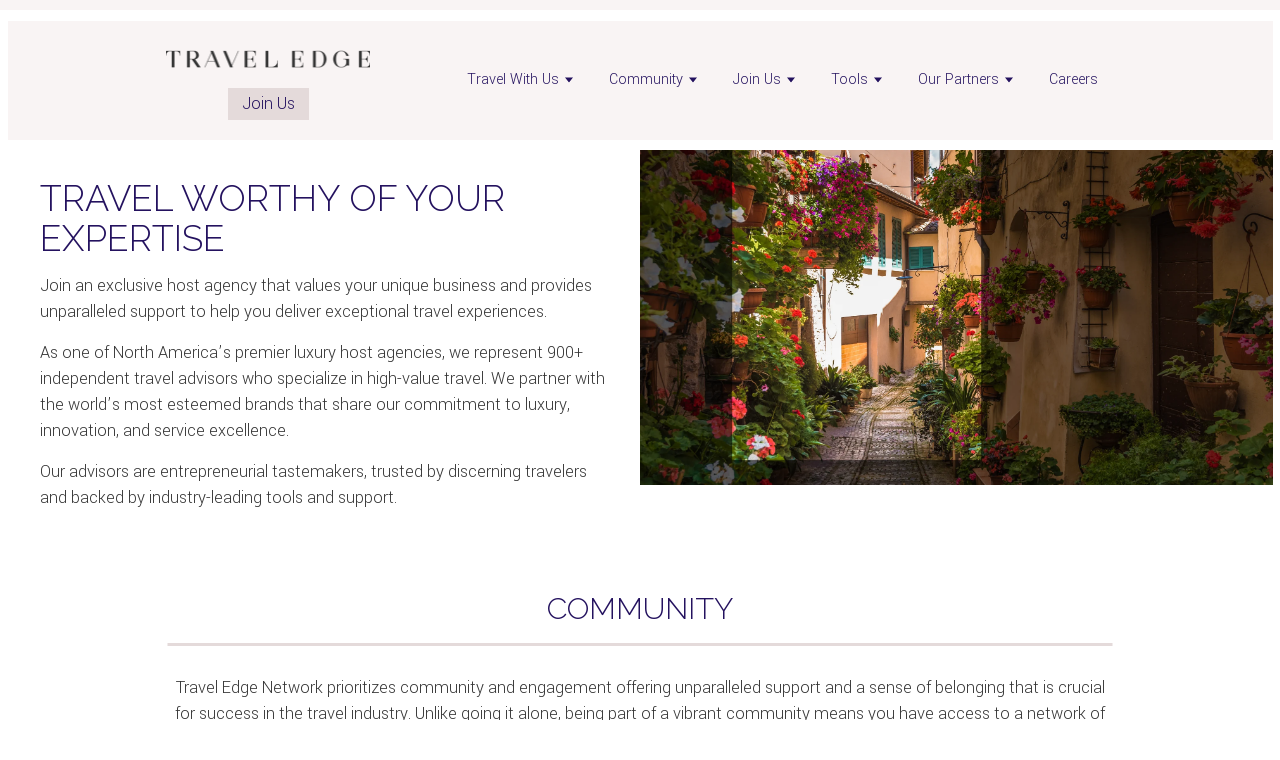

--- FILE ---
content_type: text/html; charset=UTF-8
request_url: https://www.traveledge.com/?utm_source=hs_email&utm_medium=email&_hsenc=p2ANqtz---oJQb5Z3GZdHRMj-1ncXtNLoHZp-C9auU2JBV8mjZZu2O2j4INIIJgoqRUmY-OZq7JPO5
body_size: 17643
content:
<!doctype html><html lang="us"><head>
  
    
    
     
    
    <meta charset="utf-8">
    <title>Travel Edge Network</title>
    <link rel="shortcut icon" href="https://www.traveledge.com/hubfs/Frame%20135.png">
    <meta name="description" content="An exclusive host agency that values your expertise, offers unparalleled support, and fosters a vibrant community of like-minded travel professionals. Deliver exceptional travel experiences with us.">
    
    
    
    
    
    
    
    
    
    <!--   ADDING BOOTSTRAP STYLING   -->
<!--     <link href="https://cdn.jsdelivr.net/npm/bootstrap@5.3.3/dist/css/bootstrap.min.css" rel="stylesheet" integrity="sha384-QWTKZyjpPEjISv5WaRU9OFeRpok6YctnYmDr5pNlyT2bRjXh0JMhjY6hW+ALEwIH" crossorigin="anonymous"> -->
    
      
   


    
    
    

    
    
    
    
    <style>
    /*     child overrides not working so adding this here   */
    @media (max-width: 1150px) {
      .menu-default .submenu .menu-arrow-bg:after {
        border-top: 5px solid #333333 !important;
      }
      .menu-default .submenu .menu-arrow-bg:after, .menu-default .submenu.level-1>.has-submenu>.menu-arrow-bg, .menu-default .submenu>.has-submenu>.menu-arrow-bg {
        border-top: 5px solid #333333 !important;
      } 
    }
    /*   remove hamburger menu   */
    @media (max-width: 1150px) {
      .header__navigation--toggle {
        display: none !important;
      }
    }
    </style>
    
    
    
    
    <meta charset="utf-8">
    <title>Travel Edge Network</title>
    <link rel="shortcut icon" href="https://www.traveledge.com/hubfs/Frame%20135.png">
    <meta name="description" content="An exclusive host agency that values your expertise, offers unparalleled support, and fosters a vibrant community of like-minded travel professionals. Deliver exceptional travel experiences with us.">
    <meta name="viewport" content="width=device-width, initial-scale=1">

    
    <meta property="og:description" content="An exclusive host agency that values your expertise, offers unparalleled support, and fosters a vibrant community of like-minded travel professionals. Deliver exceptional travel experiences with us.">
    <meta property="og:title" content="Travel Edge Network">
    <meta name="twitter:description" content="An exclusive host agency that values your expertise, offers unparalleled support, and fosters a vibrant community of like-minded travel professionals. Deliver exceptional travel experiences with us.">
    <meta name="twitter:title" content="Travel Edge Network">

    

    

    <style>
a.cta_button{-moz-box-sizing:content-box !important;-webkit-box-sizing:content-box !important;box-sizing:content-box !important;vertical-align:middle}.hs-breadcrumb-menu{list-style-type:none;margin:0px 0px 0px 0px;padding:0px 0px 0px 0px}.hs-breadcrumb-menu-item{float:left;padding:10px 0px 10px 10px}.hs-breadcrumb-menu-divider:before{content:'›';padding-left:10px}.hs-featured-image-link{border:0}.hs-featured-image{float:right;margin:0 0 20px 20px;max-width:50%}@media (max-width: 568px){.hs-featured-image{float:none;margin:0;width:100%;max-width:100%}}.hs-screen-reader-text{clip:rect(1px, 1px, 1px, 1px);height:1px;overflow:hidden;position:absolute !important;width:1px}
</style>

<link class="hs-async-css" rel="preload" href="https://www.traveledge.com/hubfs/hub_generated/template_assets/1/187869915182/1768423358773/template_main.min.css" as="style" onload="this.onload=null;this.rel='stylesheet'">
<noscript><link rel="stylesheet" href="https://www.traveledge.com/hubfs/hub_generated/template_assets/1/187869915182/1768423358773/template_main.min.css"></noscript>
<link rel="stylesheet" href="https://fonts.googleapis.com/css?family=Roboto:ital,wght@0,100;0,300;0,400;0,500;0,700;0,900;1,100;1,300;1,400;1,500;1,700;1,900&amp;display=swap|Oswald:wght@200;300;400;500;600;700&amp;family=Roboto:ital,wght@0,100;0,300;0,400;0,500;0,700;0,900;1,100;1,300;1,400;1,500;1,700;1,900&amp;display=swap">
<link rel="stylesheet" href="https://cdnjs.cloudflare.com/ajax/libs/font-awesome/5.14.0/css/all.min.css">
<link rel="stylesheet" href="https://www.traveledge.com/hubfs/hub_generated/template_assets/1/187636586867/1768423349136/template_child.css">

    <style>
      #hs-button_module_174517263821110 {
        
          
          display: inline-block;
        
        background-color: rgba(228, 218, 218,1.0);
        color: #24125f;
        
        ;
        
          padding-top: 3px;
          padding-bottom: 3px;
        
        
          padding-left: px;
          padding-right: px;
        
      }
      #hs-button_module_174517263821110:hover {
        background-color: rgba(36, 18, 95,1.0);
        color: rgba(255, 255, 255,1.0);
        
          padding-top: 3px;
          padding-bottom: 3px;
        
        
          padding-left: px;
          padding-right: px;
        

      }
    </style>
  
<link rel="stylesheet" href="https://www.traveledge.com/hubfs/hub_generated/module_assets/1/187816491928/1742850748284/module_Counters.min.css">

<style>
  #hs_cos_wrapper_widget_1742850770577 .counters {
  padding-top:60px;
  padding-right:20px;
  padding-bottom:60px;
  padding-left:20px;
}

#hs_cos_wrapper_widget_1742850770577 .counters-wrapper {
  grid-template-columns:repeat(1,minmax(0,1fr));
  gap:20px;
}

@media (min-width:768px) {
  #hs_cos_wrapper_widget_1742850770577 .counters {
    padding-top:100px;
    padding-right:20px;
    padding-bottom:100px;
    padding-left:20px;
  }

  #hs_cos_wrapper_widget_1742850770577 .counters-wrapper {
    grid-template-columns:repeat(3,minmax(0,1fr));
    gap:20px;
  }
}

@media (min-width:1024px) {
  #hs_cos_wrapper_widget_1742850770577 .counters {
    padding-top:0px;
    padding-right:20px;
    padding-bottom:0px;
    padding-left:20px;
  }

  #hs_cos_wrapper_widget_1742850770577 .counters-wrapper {
    grid-template-columns:repeat(3,minmax(0,1fr));
    gap:20px;
  }
}

#hs_cos_wrapper_widget_1742850770577 .counters-container { max-width:1200px; }

#hs_cos_wrapper_widget_1742850770577 .counters-card-number-suffix {
  margin-bottom:16px;
  color:#24125f;
}

#hs_cos_wrapper_widget_1742850770577 .counters-card-title {
  margin-bottom:16px;
  color:#24125f;
}

#hs_cos_wrapper_widget_1742850770577 .counters-description,
#hs_cos_wrapper_widget_1742850770577 .counters-description~* { color:#24125f; }

#hs_cos_wrapper_widget_1742850770577 .counters-card { background:linear-gradient(to bottom,rgba(255,255,255,1),rgba(228,218,218,1)); }

#hs_cos_wrapper_widget_1742850770577 .counters-card-title,
#hs_cos_wrapper_widget_1742850770577 .counters-description { text-align:center; }

#hs_cos_wrapper_widget_1742850770577 .counters-card-number-suffix { justify-content:center; }

#hs_cos_wrapper_widget_1742850770577 .counters-icon {
  width:auto;
  height:auto;
  margin-bottom:16px;
}

#hs_cos_wrapper_widget_1742850770577 .counters-icon {
  display:flex;
  justify-content:center;
}

#hs_cos_wrapper_widget_1742850770577 .counters-icon svg {
  color:#FFFFFF;
  width:28px;
  height:28px;
}

#hs_cos_wrapper_widget_1742850770577 .upload-icon {
  width:28px;
  height:28px;
}

</style>

<link rel="stylesheet" href="https://7052064.fs1.hubspotusercontent-na1.net/hubfs/7052064/hub_generated/module_assets/1/-35056501883/1768497172543/module_video.min.css">

  <style>
    #oembed_container-widget_1742774810592 .oembed_custom-thumbnail_icon svg {
      fill: #ffffff;
    }
  </style>

<link rel="stylesheet" href="https://www.traveledge.com/hubfs/hub_generated/module_assets/1/188078229090/1743701157342/module_partners-carousel.min.css">

    <style>
      #hs-button_widget_1742994518415 {
        
          
          display: inline-block;
        
        background-color: rgba(228, 218, 218,1.0);
        color: #24125f;
        
        ;
        
          padding-top: 5px;
          padding-bottom: 5px;
        
        
          padding-left: 10px;
          padding-right: 10px;
        
      }
      #hs-button_widget_1742994518415:hover {
        background-color: rgba(36, 18, 95,1.0);
        color: rgba(255, 255, 255,1.0);
        
          padding-top: 5px;
          padding-bottom: 5px;
        
        
          padding-left: 10px;
          padding-right: 10px;
        

      }
    </style>
  
<!-- Editor Styles -->
<style id="hs_editor_style" type="text/css">
#hs_cos_wrapper_widget_1745171924002  { display: block !important; padding-left: 10px !important; padding-right: 10px !important; padding-top: 10px !important }
#hs_cos_wrapper_module_174517263821110  { border-radius: 2px !important; display: block !important; padding-bottom: 10px !important; padding-top: 10px !important }
#hs_cos_wrapper_widget_1744217415858  { display: block !important; padding-left: 20px !important; padding-right: 20px !important; padding-top: 100px !important }
#hs_cos_wrapper_widget_1744217861955  { display: block !important; padding-bottom: 250px !important; padding-top: 250px !important }
#hs_cos_wrapper_widget_1742774810592  { display: block !important; padding-top: 20px !important }
#hs_cos_wrapper_widget_1743006339865  { display: block !important; padding-bottom: 20px !important; padding-top: 20px !important }
#hs_cos_wrapper_widget_1743006147687 .hs-menu-wrapper > ul  { color: #e4dada !important; font-weight: bold !important; padding-top: 10px !important }
#hs_cos_wrapper_widget_1743006147687 li.hs-menu-item a:link  { color: #e4dada !important; font-weight: bold !important }
#hs_cos_wrapper_widget_1743006147687 li.hs-menu-item a  { color: #e4dada !important; font-weight: bold !important }
#hs_cos_wrapper_widget_1743006147687  p , #hs_cos_wrapper_widget_1743006147687  li , #hs_cos_wrapper_widget_1743006147687  span , #hs_cos_wrapper_widget_1743006147687  label , #hs_cos_wrapper_widget_1743006147687  h1 , #hs_cos_wrapper_widget_1743006147687  h2 , #hs_cos_wrapper_widget_1743006147687  h3 , #hs_cos_wrapper_widget_1743006147687  h4 , #hs_cos_wrapper_widget_1743006147687  h5 , #hs_cos_wrapper_widget_1743006147687  h6  { color: #e4dada !important; font-weight: bold !important }
#hs_cos_wrapper_widget_1742994518415  { display: block !important; padding-top: 10px !important }
#hs_cos_wrapper_module_1743625703952  { display: block !important; padding-top: 15px !important }
#hs_cos_wrapper_module_1764792457984  { display: block !important; padding-top: 15px !important }
#hs_cos_wrapper_widget_1744217861955  { display: block !important; padding-bottom: 250px !important; padding-top: 250px !important }
#hs_cos_wrapper_widget_1744217415858  { display: block !important; padding-left: 20px !important; padding-right: 20px !important; padding-top: 100px !important }
#hs_cos_wrapper_widget_1742774810592  { display: block !important; padding-top: 20px !important }
.widget_1745171924002-flexbox-positioning {
  display: -ms-flexbox !important;
  -ms-flex-direction: column !important;
  -ms-flex-align: center !important;
  -ms-flex-pack: start;
  display: flex !important;
  flex-direction: column !important;
  align-items: center !important;
  justify-content: flex-start;
}
.widget_1745171924002-flexbox-positioning > div {
  max-width: 100%;
  flex-shrink: 0 !important;
}
.module_174517263821110-flexbox-positioning {
  display: -ms-flexbox !important;
  -ms-flex-direction: column !important;
  -ms-flex-align: center !important;
  -ms-flex-pack: start;
  display: flex !important;
  flex-direction: column !important;
  align-items: center !important;
  justify-content: flex-start;
}
.module_174517263821110-flexbox-positioning > div {
  max-width: 100%;
  flex-shrink: 0 !important;
}
.services-area-row-1-force-full-width-section > .row-fluid {
  max-width: none !important;
}
.services-area-row-2-force-full-width-section > .row-fluid {
  max-width: none !important;
}
.services-area-row-4-force-full-width-section > .row-fluid {
  max-width: none !important;
}
.services-area-row-6-force-full-width-section > .row-fluid {
  max-width: none !important;
}
.services-area-row-7-force-full-width-section > .row-fluid {
  max-width: none !important;
}
.widget_1744936309677-flexbox-positioning {
  display: -ms-flexbox !important;
  -ms-flex-direction: column !important;
  -ms-flex-align: center !important;
  -ms-flex-pack: start;
  display: flex !important;
  flex-direction: column !important;
  align-items: center !important;
  justify-content: flex-start;
}
.widget_1744936309677-flexbox-positioning > div {
  max-width: 100%;
  flex-shrink: 0 !important;
}
.module_1743625708368-flexbox-positioning {
  display: -ms-flexbox !important;
  -ms-flex-direction: column !important;
  -ms-flex-align: center !important;
  -ms-flex-pack: start;
  display: flex !important;
  flex-direction: column !important;
  align-items: center !important;
  justify-content: flex-start;
}
.module_1743625708368-flexbox-positioning > div {
  max-width: 100%;
  flex-shrink: 0 !important;
}
.widget_1743625670911-flexbox-positioning {
  display: -ms-flexbox !important;
  -ms-flex-direction: column !important;
  -ms-flex-align: center !important;
  -ms-flex-pack: start;
  display: flex !important;
  flex-direction: column !important;
  align-items: center !important;
  justify-content: flex-start;
}
.widget_1743625670911-flexbox-positioning > div {
  max-width: 100%;
  flex-shrink: 0 !important;
}
.module_1764792457984-flexbox-positioning {
  display: -ms-flexbox !important;
  -ms-flex-direction: column !important;
  -ms-flex-align: center !important;
  -ms-flex-pack: start;
  display: flex !important;
  flex-direction: column !important;
  align-items: center !important;
  justify-content: flex-start;
}
.module_1764792457984-flexbox-positioning > div {
  max-width: 100%;
  flex-shrink: 0 !important;
}
.module_1743625703952-flexbox-positioning {
  display: -ms-flexbox !important;
  -ms-flex-direction: column !important;
  -ms-flex-align: center !important;
  -ms-flex-pack: start;
  display: flex !important;
  flex-direction: column !important;
  align-items: center !important;
  justify-content: flex-start;
}
.module_1743625703952-flexbox-positioning > div {
  max-width: 100%;
  flex-shrink: 0 !important;
}
.widget_1743006339865-flexbox-positioning {
  display: -ms-flexbox !important;
  -ms-flex-direction: column !important;
  -ms-flex-align: center !important;
  -ms-flex-pack: start;
  display: flex !important;
  flex-direction: column !important;
  align-items: center !important;
  justify-content: flex-start;
}
.widget_1743006339865-flexbox-positioning > div {
  max-width: 100%;
  flex-shrink: 0 !important;
}
.widget_1742994518415-flexbox-positioning {
  display: -ms-flexbox !important;
  -ms-flex-direction: column !important;
  -ms-flex-align: center !important;
  -ms-flex-pack: start;
  display: flex !important;
  flex-direction: column !important;
  align-items: center !important;
  justify-content: flex-start;
}
.widget_1742994518415-flexbox-positioning > div {
  max-width: 100%;
  flex-shrink: 0 !important;
}
/* HubSpot Non-stacked Media Query Styles */
@media (min-width:768px) {
  .header-row-0-vertical-alignment > .row-fluid {
    display: -ms-flexbox !important;
    -ms-flex-direction: row;
    display: flex !important;
    flex-direction: row;
  }
  .cell_1745171924228-vertical-alignment {
    display: -ms-flexbox !important;
    -ms-flex-direction: column !important;
    -ms-flex-pack: center !important;
    display: flex !important;
    flex-direction: column !important;
    justify-content: center !important;
  }
  .cell_1745171924228-vertical-alignment > div {
    flex-shrink: 0 !important;
  }
  .cell_1745171924227-vertical-alignment {
    display: -ms-flexbox !important;
    -ms-flex-direction: column !important;
    -ms-flex-pack: center !important;
    display: flex !important;
    flex-direction: column !important;
    justify-content: center !important;
  }
  .cell_1745171924227-vertical-alignment > div {
    flex-shrink: 0 !important;
  }
  .services-area-row-1-vertical-alignment > .row-fluid {
    display: -ms-flexbox !important;
    -ms-flex-direction: row;
    display: flex !important;
    flex-direction: row;
  }
  .services-area-row-2-vertical-alignment > .row-fluid {
    display: -ms-flexbox !important;
    -ms-flex-direction: row;
    display: flex !important;
    flex-direction: row;
  }
  .services-area-row-3-vertical-alignment > .row-fluid {
    display: -ms-flexbox !important;
    -ms-flex-direction: row;
    display: flex !important;
    flex-direction: row;
  }
  .services-area-row-4-vertical-alignment > .row-fluid {
    display: -ms-flexbox !important;
    -ms-flex-direction: row;
    display: flex !important;
    flex-direction: row;
  }
  .services-area-row-5-vertical-alignment > .row-fluid {
    display: -ms-flexbox !important;
    -ms-flex-direction: row;
    display: flex !important;
    flex-direction: row;
  }
  .services-area-row-6-vertical-alignment > .row-fluid {
    display: -ms-flexbox !important;
    -ms-flex-direction: row;
    display: flex !important;
    flex-direction: row;
  }
  .cell_17442174028564-vertical-alignment {
    display: -ms-flexbox !important;
    -ms-flex-direction: column !important;
    -ms-flex-pack: center !important;
    display: flex !important;
    flex-direction: column !important;
    justify-content: center !important;
  }
  .cell_17442174028564-vertical-alignment > div {
    flex-shrink: 0 !important;
  }
  .cell_17442174028563-vertical-alignment {
    display: -ms-flexbox !important;
    -ms-flex-direction: column !important;
    -ms-flex-pack: center !important;
    display: flex !important;
    flex-direction: column !important;
    justify-content: center !important;
  }
  .cell_17442174028563-vertical-alignment > div {
    flex-shrink: 0 !important;
  }
  .cell_17424432612373-vertical-alignment {
    display: -ms-flexbox !important;
    -ms-flex-direction: column !important;
    -ms-flex-pack: center !important;
    display: flex !important;
    flex-direction: column !important;
    justify-content: center !important;
  }
  .cell_17424432612373-vertical-alignment > div {
    flex-shrink: 0 !important;
  }
  .cell_17424432612373-row-1-vertical-alignment > .row-fluid {
    display: -ms-flexbox !important;
    -ms-flex-direction: row;
    display: flex !important;
    flex-direction: row;
  }
  .cell_17424432612373-row-2-vertical-alignment > .row-fluid {
    display: -ms-flexbox !important;
    -ms-flex-direction: row;
    display: flex !important;
    flex-direction: row;
  }
  .cell_17424432612377-row-0-vertical-alignment > .row-fluid {
    display: -ms-flexbox !important;
    -ms-flex-direction: row;
    display: flex !important;
    flex-direction: row;
  }
  .cell_17424432612377-row-1-vertical-alignment > .row-fluid {
    display: -ms-flexbox !important;
    -ms-flex-direction: row;
    display: flex !important;
    flex-direction: row;
  }
  .module_1744935356973-vertical-alignment {
    display: -ms-flexbox !important;
    -ms-flex-direction: column !important;
    -ms-flex-pack: center !important;
    display: flex !important;
    flex-direction: column !important;
    justify-content: center !important;
  }
  .module_1744935356973-vertical-alignment > div {
    flex-shrink: 0 !important;
  }
  .module_174244326123712-vertical-alignment {
    display: -ms-flexbox !important;
    -ms-flex-direction: column !important;
    -ms-flex-pack: center !important;
    display: flex !important;
    flex-direction: column !important;
    justify-content: center !important;
  }
  .module_174244326123712-vertical-alignment > div {
    flex-shrink: 0 !important;
  }
  .module_174244326123714-vertical-alignment {
    display: -ms-flexbox !important;
    -ms-flex-direction: column !important;
    -ms-flex-pack: center !important;
    display: flex !important;
    flex-direction: column !important;
    justify-content: center !important;
  }
  .module_174244326123714-vertical-alignment > div {
    flex-shrink: 0 !important;
  }
  .module_174244326123715-vertical-alignment {
    display: -ms-flexbox !important;
    -ms-flex-direction: column !important;
    -ms-flex-pack: center !important;
    display: flex !important;
    flex-direction: column !important;
    justify-content: center !important;
  }
  .module_174244326123715-vertical-alignment > div {
    flex-shrink: 0 !important;
  }
  .cell_17426053144073-vertical-alignment {
    display: -ms-flexbox !important;
    -ms-flex-direction: column !important;
    -ms-flex-pack: center !important;
    display: flex !important;
    flex-direction: column !important;
    justify-content: center !important;
  }
  .cell_17426053144073-vertical-alignment > div {
    flex-shrink: 0 !important;
  }
  .cell_17426053144073-row-0-vertical-alignment > .row-fluid {
    display: -ms-flexbox !important;
    -ms-flex-direction: row;
    display: flex !important;
    flex-direction: row;
  }
  .cell_17426053144077-vertical-alignment {
    display: -ms-flexbox !important;
    -ms-flex-direction: column !important;
    -ms-flex-pack: center !important;
    display: flex !important;
    flex-direction: column !important;
    justify-content: center !important;
  }
  .cell_17426053144077-vertical-alignment > div {
    flex-shrink: 0 !important;
  }
  .cell_17426053144076-vertical-alignment {
    display: -ms-flexbox !important;
    -ms-flex-direction: column !important;
    -ms-flex-pack: center !important;
    display: flex !important;
    flex-direction: column !important;
    justify-content: center !important;
  }
  .cell_17426053144076-vertical-alignment > div {
    flex-shrink: 0 !important;
  }
  .cell_1742443846069-vertical-alignment {
    display: -ms-flexbox !important;
    -ms-flex-direction: column !important;
    -ms-flex-pack: center !important;
    display: flex !important;
    flex-direction: column !important;
    justify-content: center !important;
  }
  .cell_1742443846069-vertical-alignment > div {
    flex-shrink: 0 !important;
  }
  .cell_1742443846069-row-0-vertical-alignment > .row-fluid {
    display: -ms-flexbox !important;
    -ms-flex-direction: row;
    display: flex !important;
    flex-direction: row;
  }
  .module_1742492043566-vertical-alignment {
    display: -ms-flexbox !important;
    -ms-flex-direction: column !important;
    -ms-flex-pack: center !important;
    display: flex !important;
    flex-direction: column !important;
    justify-content: center !important;
  }
  .module_1742492043566-vertical-alignment > div {
    flex-shrink: 0 !important;
  }
  .cell_17426625692522-vertical-alignment {
    display: -ms-flexbox !important;
    -ms-flex-direction: column !important;
    -ms-flex-pack: center !important;
    display: flex !important;
    flex-direction: column !important;
    justify-content: center !important;
  }
  .cell_17426625692522-vertical-alignment > div {
    flex-shrink: 0 !important;
  }
  .cell_17426625692522-row-0-vertical-alignment > .row-fluid {
    display: -ms-flexbox !important;
    -ms-flex-direction: row;
    display: flex !important;
    flex-direction: row;
  }
  .cell_17426625692526-vertical-alignment {
    display: -ms-flexbox !important;
    -ms-flex-direction: column !important;
    -ms-flex-pack: center !important;
    display: flex !important;
    flex-direction: column !important;
    justify-content: center !important;
  }
  .cell_17426625692526-vertical-alignment > div {
    flex-shrink: 0 !important;
  }
  .cell_17426625692525-vertical-alignment {
    display: -ms-flexbox !important;
    -ms-flex-direction: column !important;
    -ms-flex-pack: center !important;
    display: flex !important;
    flex-direction: column !important;
    justify-content: center !important;
  }
  .cell_17426625692525-vertical-alignment > div {
    flex-shrink: 0 !important;
  }
  .cell_17427749333673-vertical-alignment {
    display: -ms-flexbox !important;
    -ms-flex-direction: column !important;
    -ms-flex-pack: center !important;
    display: flex !important;
    flex-direction: column !important;
    justify-content: center !important;
  }
  .cell_17427749333673-vertical-alignment > div {
    flex-shrink: 0 !important;
  }
  .cell_17427749333676-row-0-vertical-alignment > .row-fluid {
    display: -ms-flexbox !important;
    -ms-flex-direction: row;
    display: flex !important;
    flex-direction: row;
  }
  .cell_1742774979195-vertical-alignment {
    display: -ms-flexbox !important;
    -ms-flex-direction: column !important;
    -ms-flex-pack: center !important;
    display: flex !important;
    flex-direction: column !important;
    justify-content: center !important;
  }
  .cell_1742774979195-vertical-alignment > div {
    flex-shrink: 0 !important;
  }
  .cell_1742774979194-vertical-alignment {
    display: -ms-flexbox !important;
    -ms-flex-direction: column !important;
    -ms-flex-pack: center !important;
    display: flex !important;
    flex-direction: column !important;
    justify-content: center !important;
  }
  .cell_1742774979194-vertical-alignment > div {
    flex-shrink: 0 !important;
  }
  .cell_1742774979194-row-0-vertical-alignment > .row-fluid {
    display: -ms-flexbox !important;
    -ms-flex-direction: row;
    display: flex !important;
    flex-direction: row;
  }
  .cell_1742774979194-row-1-vertical-alignment > .row-fluid {
    display: -ms-flexbox !important;
    -ms-flex-direction: row;
    display: flex !important;
    flex-direction: row;
  }
  .module_174277493336710-vertical-alignment {
    display: -ms-flexbox !important;
    -ms-flex-direction: column !important;
    -ms-flex-pack: center !important;
    display: flex !important;
    flex-direction: column !important;
    justify-content: center !important;
  }
  .module_174277493336710-vertical-alignment > div {
    flex-shrink: 0 !important;
  }
  .module_174277493336711-vertical-alignment {
    display: -ms-flexbox !important;
    -ms-flex-direction: column !important;
    -ms-flex-pack: center !important;
    display: flex !important;
    flex-direction: column !important;
    justify-content: center !important;
  }
  .module_174277493336711-vertical-alignment > div {
    flex-shrink: 0 !important;
  }
  .cell_17432607928112-row-0-vertical-alignment > .row-fluid {
    display: -ms-flexbox !important;
    -ms-flex-direction: row;
    display: flex !important;
    flex-direction: row;
  }
  .module_1743432780476-vertical-alignment {
    display: -ms-flexbox !important;
    -ms-flex-direction: column !important;
    -ms-flex-pack: center !important;
    display: flex !important;
    flex-direction: column !important;
    justify-content: center !important;
  }
  .module_1743432780476-vertical-alignment > div {
    flex-shrink: 0 !important;
  }
  .cell_17449362762642-row-0-vertical-alignment > .row-fluid {
    display: -ms-flexbox !important;
    -ms-flex-direction: row;
    display: flex !important;
    flex-direction: row;
  }
  .cell_17449363994702-vertical-alignment {
    display: -ms-flexbox !important;
    -ms-flex-direction: column !important;
    -ms-flex-pack: center !important;
    display: flex !important;
    flex-direction: column !important;
    justify-content: center !important;
  }
  .cell_17449363994702-vertical-alignment > div {
    flex-shrink: 0 !important;
  }
  .cell_17449363994702-row-0-vertical-alignment > .row-fluid {
    display: -ms-flexbox !important;
    -ms-flex-direction: row;
    display: flex !important;
    flex-direction: row;
  }
  .module_1743625708368-vertical-alignment {
    display: -ms-flexbox !important;
    -ms-flex-direction: column !important;
    -ms-flex-pack: center !important;
    display: flex !important;
    flex-direction: column !important;
    justify-content: center !important;
  }
  .module_1743625708368-vertical-alignment > div {
    flex-shrink: 0 !important;
  }
  .cell_1744936399469-vertical-alignment {
    display: -ms-flexbox !important;
    -ms-flex-direction: column !important;
    -ms-flex-pack: center !important;
    display: flex !important;
    flex-direction: column !important;
    justify-content: center !important;
  }
  .cell_1744936399469-vertical-alignment > div {
    flex-shrink: 0 !important;
  }
  .cell_1744936399469-row-0-vertical-alignment > .row-fluid {
    display: -ms-flexbox !important;
    -ms-flex-direction: row;
    display: flex !important;
    flex-direction: row;
  }
  .widget_1743625670911-vertical-alignment {
    display: -ms-flexbox !important;
    -ms-flex-direction: column !important;
    -ms-flex-pack: center !important;
    display: flex !important;
    flex-direction: column !important;
    justify-content: center !important;
  }
  .widget_1743625670911-vertical-alignment > div {
    flex-shrink: 0 !important;
  }
}
/* HubSpot Styles (default) */
.header-row-0-padding {
  padding-top: 10px !important;
  padding-bottom: 10px !important;
}
.header-row-0-background-layers {
  background-image: linear-gradient(rgba(249, 244, 244, 1), rgba(249, 244, 244, 1)) !important;
  background-position: left top !important;
  background-size: auto !important;
  background-repeat: no-repeat !important;
}
.cell_1745171924227-padding {
  padding-left: 0px !important;
  padding-right: 0px !important;
}
.services-area-row-0-padding {
  padding-top: 0px !important;
  padding-bottom: 0px !important;
}
.services-area-row-1-padding {
  padding-top: 0px !important;
  padding-bottom: 0px !important;
}
.services-area-row-2-padding {
  padding-top: 40px !important;
  padding-bottom: 0px !important;
}
.services-area-row-3-background-layers {
  background-image: url('https://45008421.fs1.hubspotusercontent-na1.net/hub/45008421/hubfs/AdobeStock_311392117.jpeg?width=2000&height=818.1818181818181') !important;
  background-position: center center !important;
  background-size: cover !important;
  background-repeat: no-repeat !important;
}
.services-area-row-4-padding {
  padding-top: 0px !important;
  padding-bottom: 0px !important;
}
.services-area-row-5-padding {
  padding-bottom: 40px !important;
}
.services-area-row-5-background-layers {
  background-image: url('https://45008421.fs1.hubspotusercontent-na1.net/hub/45008421/hubfs/AdobeStock_238568709.jpeg?width=2000&height=616.6394779771615') !important;
  background-position: center center !important;
  background-size: cover !important;
  background-repeat: no-repeat !important;
}
.cell_17442174028564-padding {
  padding-left: 0px !important;
  padding-right: 0px !important;
}
.cell_17442174028564-background-layers {
  background-image: url('https://45008421.fs1.hubspotusercontent-na1.net/hub/45008421/hubfs/Frame%2083.png?width=2000&height=1155.9633027522934') !important;
  background-position: right center !important;
  background-size: contain !important;
  background-repeat: no-repeat !important;
}
.cell_17424432612373-row-1-padding {
  padding-bottom: 40px !important;
}
.cell_1742443846069-padding {
  padding-top: 50px !important;
}
.cell_1742443846069-row-2-padding {
  padding-bottom: 40px !important;
}
.cell_17427749333673-row-0-padding {
  padding-top: 40px !important;
}
.footer-row-0-background-layers {
  background-image: url('https://www.traveledge.com/hubfs/bg.png') !important;
  background-position: center center !important;
  background-size: cover !important;
  background-repeat: no-repeat !important;
}
</style>
<style>
  @font-face {
    font-family: "Raleway";
    font-weight: 400;
    font-style: normal;
    font-display: swap;
    src: url("/_hcms/googlefonts/Raleway/regular.woff2") format("woff2"), url("/_hcms/googlefonts/Raleway/regular.woff") format("woff");
  }
  @font-face {
    font-family: "Raleway";
    font-weight: 700;
    font-style: normal;
    font-display: swap;
    src: url("/_hcms/googlefonts/Raleway/700.woff2") format("woff2"), url("/_hcms/googlefonts/Raleway/700.woff") format("woff");
  }
  @font-face {
    font-family: "Raleway";
    font-weight: 300;
    font-style: normal;
    font-display: swap;
    src: url("/_hcms/googlefonts/Raleway/300.woff2") format("woff2"), url("/_hcms/googlefonts/Raleway/300.woff") format("woff");
  }
  @font-face {
    font-family: "Yantramanav";
    font-weight: 400;
    font-style: normal;
    font-display: swap;
    src: url("/_hcms/googlefonts/Yantramanav/regular.woff2") format("woff2"), url("/_hcms/googlefonts/Yantramanav/regular.woff") format("woff");
  }
  @font-face {
    font-family: "Yantramanav";
    font-weight: 700;
    font-style: normal;
    font-display: swap;
    src: url("/_hcms/googlefonts/Yantramanav/700.woff2") format("woff2"), url("/_hcms/googlefonts/Yantramanav/700.woff") format("woff");
  }
  @font-face {
    font-family: "Yantramanav";
    font-weight: 300;
    font-style: normal;
    font-display: swap;
    src: url("/_hcms/googlefonts/Yantramanav/300.woff2") format("woff2"), url("/_hcms/googlefonts/Yantramanav/300.woff") format("woff");
  }
</style>

    <script type="application/ld+json">
{"@context":"https://schema.org","@type":"VideoObject","contentUrl":"https://45008421.fs1.hubspotusercontent-na1.net/hubfs/45008421/TravelEdge_short.mp4","dateModified":"2025-09-09T05:34:49.401Z","duration":"PT1M54.156S","height":720,"name":"TravelEdge_short","thumbnailUrl":"https://45008421.fs1.hubspotusercontent-na1.net/hubfs/45008421/TravelEdge_short.mp4/medium.jpg?t=1729776437549","uploadDate":"2024-10-24T13:27:17.543Z","width":1280}</script>



    
    <link rel="canonical" href="https://www.traveledge.com">


<meta property="og:url" content="https://www.traveledge.com">
<meta name="twitter:card" content="summary">
<meta http-equiv="content-language" content="en">





<meta name="google-site-verification" content="mEcx7R7pwIvVxSmjtsR5DHdSlwzxMExvcIvVsxuoF5M">
    <link rel="preload" href="https://www.traveledge.com/hubfs/hub_generated/template_assets/1/187869915182/1768423358773/template_main.min.css" as="style" onload="this.onload=null;this.rel='stylesheet'">
    
    
    
  <meta name="generator" content="HubSpot"></head>
  <body>
    <div class="body-container-outer animation" style="opacity: 0;"><br>
      <div class="body-wrapper    hs-content-id-187595469940 hs-site-page page ">
        
        <div data-global-resource-path="Busybeez Copy for TEN/partials/header.html"><style>

img {
  width: 99%;
  height: auto;
  margin-left: auto;
  margin-right: auto;
}
</style>

<header id="header" class="header p-relative">

<div class="spacer-block" text-align="center">
<img src="https://www.traveledge.com/hs-fs/hubfs/BG_new.png?height=766&amp;name=BG_new.png" with="938" height="766" align="center">
</div>
  
  <div id="abs-top-bar" class="p-absolute"></div>
  <div class="container-fluid">
<div class="row-fluid-wrapper">
<div class="row-fluid">
<div class="span12 widget-span widget-type-cell " style="" data-widget-type="cell" data-x="0" data-w="12">

<div class="row-fluid-wrapper row-depth-1 row-number-1 dnd-section header-row-0-padding header-row-0-background-color header-row-0-background-layers header-row-0-vertical-alignment">
<div class="row-fluid ">
<div class="span6 widget-span widget-type-cell cell_1745171924227-vertical-alignment cell_1745171924227-padding dnd-column" style="" data-widget-type="cell" data-x="0" data-w="6">

<div class="row-fluid-wrapper row-depth-1 row-number-2 dnd-row">
<div class="row-fluid ">
<div class="span12 widget-span widget-type-custom_widget widget_1745171924002-flexbox-positioning dnd-module" style="" data-widget-type="custom_widget" data-x="0" data-w="12">
<div id="hs_cos_wrapper_widget_1745171924002" class="hs_cos_wrapper hs_cos_wrapper_widget hs_cos_wrapper_type_module widget-type-linked_image" style="" data-hs-cos-general-type="widget" data-hs-cos-type="module">
    






  



<span id="hs_cos_wrapper_widget_1745171924002_" class="hs_cos_wrapper hs_cos_wrapper_widget hs_cos_wrapper_type_linked_image" style="" data-hs-cos-general-type="widget" data-hs-cos-type="linked_image"><a href="//www.traveledgenetwork.com?hsLang=en" target="_parent" id="hs-link-widget_1745171924002_" style="border-width:0px;border:0px;"><img src="https://www.traveledge.com/hs-fs/hubfs/te%20logo%20black.png?width=206&amp;height=38&amp;name=te%20logo%20black.png" class="hs-image-widget " width="206" height="38" style="max-width: 100%; height: auto;" alt="te logo black" title="te logo black" loading="lazy" srcset="https://www.traveledge.com/hs-fs/hubfs/te%20logo%20black.png?width=103&amp;height=19&amp;name=te%20logo%20black.png 103w, https://www.traveledge.com/hs-fs/hubfs/te%20logo%20black.png?width=206&amp;height=38&amp;name=te%20logo%20black.png 206w, https://www.traveledge.com/hs-fs/hubfs/te%20logo%20black.png?width=309&amp;height=57&amp;name=te%20logo%20black.png 309w, https://www.traveledge.com/hs-fs/hubfs/te%20logo%20black.png?width=412&amp;height=76&amp;name=te%20logo%20black.png 412w, https://www.traveledge.com/hs-fs/hubfs/te%20logo%20black.png?width=515&amp;height=95&amp;name=te%20logo%20black.png 515w, https://www.traveledge.com/hs-fs/hubfs/te%20logo%20black.png?width=618&amp;height=114&amp;name=te%20logo%20black.png 618w" sizes="(max-width: 206px) 100vw, 206px"></a></span></div>

</div><!--end widget-span -->
</div><!--end row-->
</div><!--end row-wrapper -->

<div class="row-fluid-wrapper row-depth-1 row-number-3 dnd-row">
<div class="row-fluid ">
<div class="span12 widget-span widget-type-custom_widget module_174517263821110-flexbox-positioning dnd-module" style="" data-widget-type="custom_widget" data-x="0" data-w="12">
<div id="hs_cos_wrapper_module_174517263821110" class="hs_cos_wrapper hs_cos_wrapper_widget hs_cos_wrapper_type_module" style="" data-hs-cos-general-type="widget" data-hs-cos-type="module">
  



  
    
  



<a class="hs-button" href="javascript:postMessage({type:'HS_DISPLAY_CALL_TO_ACTION',id:188554595952});" id="hs-button_module_174517263821110" rel="">
  Join Us
</a>


  
</div>

</div><!--end widget-span -->
</div><!--end row-->
</div><!--end row-wrapper -->

</div><!--end widget-span -->
<div class="span6 widget-span widget-type-cell cell_1745171924228-vertical-alignment dnd-column" style="" data-widget-type="cell" data-x="6" data-w="6">

<div class="row-fluid-wrapper row-depth-1 row-number-4 dnd-row">
<div class="row-fluid ">
<div class="span12 widget-span widget-type-custom_widget dnd-module" style="" data-widget-type="custom_widget" data-x="0" data-w="12">
<div id="hs_cos_wrapper_widget_1745200176953" class="hs_cos_wrapper hs_cos_wrapper_widget hs_cos_wrapper_type_module" style="" data-hs-cos-general-type="widget" data-hs-cos-type="module"><div class="header-menu d-flex flex-flow-row-wrap align-items-center">
  <div class="header-menu__toggle image-container square p-relative d-md-none">
    <div class="header-menu__toggle-icon p-absolute t-0 s-0 fw fh z-sm">
      <svg version="1.0" xmlns="http://www.w3.org/2000/svg" viewbox="0 0 448 512" aria-hidden="true"><g id="Bars1_layer"><path d="M16 132h416c8.837 0 16-7.163 16-16V76c0-8.837-7.163-16-16-16H16C7.163 60 0 67.163 0 76v40c0 8.837 7.163 16 16 16zm0 160h416c8.837 0 16-7.163 16-16v-40c0-8.837-7.163-16-16-16H16c-8.837 0-16 7.163-16 16v40c0 8.837 7.163 16 16 16zm0 160h416c8.837 0 16-7.163 16-16v-40c0-8.837-7.163-16-16-16H16c-8.837 0-16 7.163-16 16v40c0 8.837 7.163 16 16 16z" /></g></svg>
    </div>
  </div>
  <div class="header-menu__container dnd-section">
    <div class="row-fluid fh ps-6 pe-6 ps-sm-4 pe-sm-4 ps-md-0 pe-md-0">
      <div class="d-flex flex-flow-column flex-flow-md-row-wrap align-items-md-center fh fw">
        
        <div class="header-menu__menu">
          
          <span id="hs_cos_wrapper_widget_1745200176953_" class="hs_cos_wrapper hs_cos_wrapper_widget hs_cos_wrapper_type_menu" style="" data-hs-cos-general-type="widget" data-hs-cos-type="menu"><div id="hs_menu_wrapper_widget_1745200176953_" class="hs-menu-wrapper active-branch flyouts hs-menu-flow-horizontal" role="navigation" data-sitemap-name="default" data-menu-id="188510768714" aria-label="Navigation Menu">
 <ul role="menu">
  <li class="hs-menu-item hs-menu-depth-1 hs-item-has-children" role="none"><a href="https://www.traveledge.com/travel-with-us-0" aria-haspopup="true" aria-expanded="false" role="menuitem">Travel With Us</a>
   <ul role="menu" class="hs-menu-children-wrapper">
    <li class="hs-menu-item hs-menu-depth-2" role="none"><a href="https://www.traveledge.com/our-advisors-0" role="menuitem">Find an Advisor</a></li>
    <li class="hs-menu-item hs-menu-depth-2" role="none"><a href="https://www.traveledge.com/inspirations-0" role="menuitem">Travel Inspiration</a></li>
    <li class="hs-menu-item hs-menu-depth-2" role="none"><a href="https://www.traveledge.com/destinations-0" role="menuitem">Travel Destinations</a></li>
    <li class="hs-menu-item hs-menu-depth-2" role="none"><a href="https://www.traveledge.com/travel-styles-0" role="menuitem">Travel Styles</a></li>
   </ul></li>
  <li class="hs-menu-item hs-menu-depth-1 hs-item-has-children" role="none"><a href="https://www.traveledge.com/community-0" aria-haspopup="true" aria-expanded="false" role="menuitem">Community</a>
   <ul role="menu" class="hs-menu-children-wrapper">
    <li class="hs-menu-item hs-menu-depth-2" role="none"><a href="https://www.traveledge.com/community/knowledge-trips-4" role="menuitem">Knowledge Trips</a></li>
    <li class="hs-menu-item hs-menu-depth-2" role="none"><a href="https://www.traveledge.com/community/top-performers-3" role="menuitem">Top Performers</a></li>
    <li class="hs-menu-item hs-menu-depth-2" role="none"><a href="https://www.traveledge.com/community/giving-back-0" role="menuitem">Giving Back</a></li>
    <li class="hs-menu-item hs-menu-depth-2" role="none"><a href="https://www.traveledge.com/media-center-1" role="menuitem">In the News</a></li>
   </ul></li>
  <li class="hs-menu-item hs-menu-depth-1 hs-item-has-children" role="none"><a href="https://www.traveledge.com/join-us-1" aria-haspopup="true" aria-expanded="false" role="menuitem">Join Us</a>
   <ul role="menu" class="hs-menu-children-wrapper">
    <li class="hs-menu-item hs-menu-depth-2" role="none"><a href="https://www.traveledge.com/join-us/experienced-advisors-0" role="menuitem">Experienced Advisors</a></li>
    <li class="hs-menu-item hs-menu-depth-2" role="none"><a href="https://www.traveledgenetwork.com/join-us/new-to-business-0" role="menuitem">New to Business</a></li>
    <li class="hs-menu-item hs-menu-depth-2" role="none"><a href="https://www.traveledge.com/testimonials-0" role="menuitem">Testimonials</a></li>
    <li class="hs-menu-item hs-menu-depth-2" role="none"><a href="https://www.traveledge.com/beyond-the-itinerary-blog" role="menuitem">Beyond the Itinerary Blog</a></li>
    <li class="hs-menu-item hs-menu-depth-2" role="none"><a href="https://www.traveledge.com/join-us/faqs-1" role="menuitem">FAQs</a></li>
   </ul></li>
  <li class="hs-menu-item hs-menu-depth-1 hs-item-has-children" role="none"><a href="https://www.traveledge.com/tools-and-resources-0" aria-haspopup="true" aria-expanded="false" role="menuitem">Tools</a>
   <ul role="menu" class="hs-menu-children-wrapper">
    <li class="hs-menu-item hs-menu-depth-2" role="none"><a href="https://www.traveledge.com/tools-and-resources/adx-advantage-0" role="menuitem">ADX Advantage</a></li>
    <li class="hs-menu-item hs-menu-depth-2" role="none"><a href="https://www.traveledge.com/tools-and-resources/marketing-1" role="menuitem">Marketing</a></li>
   </ul></li>
  <li class="hs-menu-item hs-menu-depth-1 hs-item-has-children" role="none"><a href="https://www.traveledge.com/partners-0" aria-haspopup="true" aria-expanded="false" role="menuitem">Our Partners</a>
   <ul role="menu" class="hs-menu-children-wrapper">
    <li class="hs-menu-item hs-menu-depth-2" role="none"><a href="https://www.traveledge.com/our-partners/awards-and-accolades" role="menuitem">Awards &amp; Accolades</a></li>
    <li class="hs-menu-item hs-menu-depth-2" role="none"><a href="https://www.traveledgenetwork.com/travel-edge-network-hotel-elite-programs" role="menuitem">Hotel Elite Programs</a></li>
   </ul></li>
  <li class="hs-menu-item hs-menu-depth-1" role="none"><a href="https://job-boards.greenhouse.io/traveledgenetwork" role="menuitem" target="_blank" rel="noopener">Careers</a></li>
 </ul>
</div></span>
        </div>
        
        
       
        
        
        
        
      </div>
    </div>
  </div>
</div></div>

</div><!--end widget-span -->
</div><!--end row-->
</div><!--end row-wrapper -->

</div><!--end widget-span -->
</div><!--end row-->
</div><!--end row-wrapper -->

</div><!--end widget-span -->
</div>
</div>
</div>
</header></div>
        

        <main id="main-content" class="body-container-wrapper  p-relative">
          

<!-- FIRST SECTION --->
<div class="container-fluid services">
<div class="row-fluid-wrapper">
<div class="row-fluid">
<div class="span12 widget-span widget-type-cell " style="" data-widget-type="cell" data-x="0" data-w="12">

<div class="row-fluid-wrapper row-depth-1 row-number-1 dnd-section services-area-row-0-padding">
<div class="row-fluid ">
<div class="span12 widget-span widget-type-cell dnd-column" style="" data-widget-type="cell" data-x="0" data-w="12">

<div class="row-fluid-wrapper row-depth-1 row-number-2 dnd-row">
<div class="row-fluid ">
<div class="span12 widget-span widget-type-custom_widget dnd-module" style="" data-widget-type="custom_widget" data-x="0" data-w="12">
<div id="hs_cos_wrapper_module_17458540771175" class="hs_cos_wrapper hs_cos_wrapper_widget hs_cos_wrapper_type_module widget-type-rich_text" style="" data-hs-cos-general-type="widget" data-hs-cos-type="module"><span id="hs_cos_wrapper_module_17458540771175_" class="hs_cos_wrapper hs_cos_wrapper_widget hs_cos_wrapper_type_rich_text" style="" data-hs-cos-general-type="widget" data-hs-cos-type="rich_text"><div class="spacer-block-m">&nbsp;</div></span></div>

</div><!--end widget-span -->
</div><!--end row-->
</div><!--end row-wrapper -->

</div><!--end widget-span -->
</div><!--end row-->
</div><!--end row-wrapper -->

<div class="row-fluid-wrapper row-depth-1 row-number-3 services-area-row-1-force-full-width-section dnd-section services-area-row-1-vertical-alignment services-area-row-1-padding">
<div class="row-fluid ">
<div class="span6 widget-span widget-type-cell cell_17442174028563-vertical-alignment dnd-column" style="" data-widget-type="cell" data-x="0" data-w="6">

<div class="row-fluid-wrapper row-depth-1 row-number-4 dnd-row">
<div class="row-fluid ">
<div class="span12 widget-span widget-type-custom_widget dnd-module" style="" data-widget-type="custom_widget" data-x="0" data-w="12">
<div id="hs_cos_wrapper_widget_1744217415858" class="hs_cos_wrapper hs_cos_wrapper_widget hs_cos_wrapper_type_module widget-type-rich_text" style="" data-hs-cos-general-type="widget" data-hs-cos-type="module"><span id="hs_cos_wrapper_widget_1744217415858_" class="hs_cos_wrapper hs_cos_wrapper_widget hs_cos_wrapper_type_rich_text" style="" data-hs-cos-general-type="widget" data-hs-cos-type="rich_text"><h1 style="font-size: 36px;"><span style="color: #24125f;">Travel Worthy of Your Expertise</span></h1>
<p data-start="0" data-end="148">Join an exclusive host agency that values your unique business and provides unparalleled support to help you deliver exceptional travel experiences.</p>
<p data-start="150" data-end="410">As one of North America’s premier luxury host agencies, we represent 900+ independent travel advisors who specialize in high-value travel. We partner with the world’s most esteemed brands that share our commitment to luxury, innovation, and service excellence.</p>
<p data-start="412" data-end="539" data-is-last-node="" data-is-only-node="">Our advisors are entrepreneurial tastemakers, trusted by discerning travelers and backed by industry-leading tools and support.</p></span></div>

</div><!--end widget-span -->
</div><!--end row-->
</div><!--end row-wrapper -->

</div><!--end widget-span -->
<div class="span6 widget-span widget-type-cell cell_17442174028564-background-layers cell_17442174028564-background-image cell_17442174028564-vertical-alignment dnd-column cell_17442174028564-padding" style="" data-widget-type="cell" data-x="6" data-w="6">

<div class="row-fluid-wrapper row-depth-1 row-number-5 dnd-row">
<div class="row-fluid ">
<div class="span12 widget-span widget-type-custom_widget dnd-module" style="" data-widget-type="custom_widget" data-x="0" data-w="12">
<div id="hs_cos_wrapper_widget_1744217861955" class="hs_cos_wrapper hs_cos_wrapper_widget hs_cos_wrapper_type_module widget-type-space" style="" data-hs-cos-general-type="widget" data-hs-cos-type="module"><span class="hs-horizontal-spacer"></span></div>

</div><!--end widget-span -->
</div><!--end row-->
</div><!--end row-wrapper -->

</div><!--end widget-span -->
</div><!--end row-->
</div><!--end row-wrapper -->

<div class="row-fluid-wrapper row-depth-1 row-number-6 services-area-row-2-padding services-area-row-2-force-full-width-section dnd-section services-area-row-2-vertical-alignment">
<div class="row-fluid ">
<div class="span12 widget-span widget-type-cell cell_17424432612373-vertical-alignment dnd-column" style="" data-widget-type="cell" data-x="0" data-w="12">

<div class="row-fluid-wrapper row-depth-1 row-number-7 dnd-row">
<div class="row-fluid ">
<div class="span12 widget-span widget-type-cell dnd-column" style="" data-widget-type="cell" data-x="0" data-w="12">

<div class="row-fluid-wrapper row-depth-1 row-number-8 cell_17424432612377-row-0-vertical-alignment dnd-row">
<div class="row-fluid ">
<div class="span12 widget-span widget-type-custom_widget dnd-module module_1744935356973-vertical-alignment" style="" data-widget-type="custom_widget" data-x="0" data-w="12">
<div id="hs_cos_wrapper_module_1744935356973" class="hs_cos_wrapper hs_cos_wrapper_widget hs_cos_wrapper_type_module" style="" data-hs-cos-general-type="widget" data-hs-cos-type="module"><div id="module_1744935356973" class="crossed-container text-align-center default-xs-shape-after-bg">
  <div id="hs_cos_wrapper_module_1744935356973_" class="hs_cos_wrapper hs_cos_wrapper_widget hs_cos_wrapper_type_inline_rich_text" style="" data-hs-cos-general-type="widget" data-hs-cos-type="inline_rich_text" data-hs-cos-field="crossed_title"><h2>Community<br><br></h2></div>
</div></div>

</div><!--end widget-span -->
</div><!--end row-->
</div><!--end row-wrapper -->

<div class="row-fluid-wrapper row-depth-1 row-number-9 cell_17424432612377-row-1-vertical-alignment dnd-row">
<div class="row-fluid ">
<div class="span12 widget-span widget-type-custom_widget module_174244326123712-vertical-alignment dnd-module" style="" data-widget-type="custom_widget" data-x="0" data-w="12">
<div id="hs_cos_wrapper_module_174244326123712" class="hs_cos_wrapper hs_cos_wrapper_widget hs_cos_wrapper_type_module widget-type-rich_text widget-type-rich_text" style="" data-hs-cos-general-type="widget" data-hs-cos-type="module"><span id="hs_cos_wrapper_module_174244326123712_" class="hs_cos_wrapper hs_cos_wrapper_widget hs_cos_wrapper_type_rich_text" style="" data-hs-cos-general-type="widget" data-hs-cos-type="rich_text"><p class="text-align-center"><span>Travel Edge Network&nbsp;prioritizes community and engagement offering unparalleled support and a sense of belonging that is crucial for success in the travel industry.&nbsp;Unlike going it alone, being part of a vibrant community means you have access to a network of like-minded professionals who share your passion for travel.</span></p></span></div>

</div><!--end widget-span -->
</div><!--end row-->
</div><!--end row-wrapper -->

<div class="row-fluid-wrapper row-depth-1 row-number-10 dnd-row">
<div class="row-fluid ">
<div class="span12 widget-span widget-type-custom_widget dnd-module" style="" data-widget-type="custom_widget" data-x="0" data-w="12">
<div id="hs_cos_wrapper_module_1744812315976" class="hs_cos_wrapper hs_cos_wrapper_widget hs_cos_wrapper_type_module" style="" data-hs-cos-general-type="widget" data-hs-cos-type="module"><div class="buttons d-flex flex-flow-xs-row-wrap justify-content-center justify-content-sm-flex-start justify-content-md-flex-start justify-content-lg-flex-start justify-content-mg-flex-start justify-content-xl-flex-start justify-content-xxl-flex-start">
  
  








<a href="https://www.traveledge.com/community-0?hsLang=en" class="button fw fw-xs fw-sm iw-md mt-2">
  More About Community
</a>



  
</div></div>

</div><!--end widget-span -->
</div><!--end row-->
</div><!--end row-wrapper -->

</div><!--end widget-span -->
</div><!--end row-->
</div><!--end row-wrapper -->

<div class="row-fluid-wrapper row-depth-1 row-number-11 cell_17424432612373-row-1-vertical-alignment cell_17424432612373-row-1-padding dnd-row">
<div class="row-fluid ">
<div class="span12 widget-span widget-type-custom_widget module_174244326123714-vertical-alignment dnd-module" style="" data-widget-type="custom_widget" data-x="0" data-w="12">
<div id="hs_cos_wrapper_module_174244326123714" class="hs_cos_wrapper hs_cos_wrapper_widget hs_cos_wrapper_type_module" style="" data-hs-cos-general-type="widget" data-hs-cos-type="module"><div class="filtered-cards-container d-flex flex-flow-row-wrap ">
  
  <div class="card-focus p-relative dark-filter span4 animation fade-in">
    <div class="inner-card p-relative">
      
      
      
      
      
      
      <img class="lazy" data-src="https://45008421.fs1.hubspotusercontent-na1.net/hubfs/45008421/Image%20(78).jpeg" alt="Image (78)" loading="lazy">
      
      <div class="overlay caption-card d-flex flex-flow-column align-items-center justify-content-center dark-filter">
        <div class="container-txt">
          <h3>April 2024</h3>
          <p>Croatia Top Performer Trip</p>
        </div>
        
        
      </div>
    </div>
  </div>
  
  <div class="card-focus p-relative dark-filter span4 animation fade-in">
    <div class="inner-card p-relative">
      
      
      
      
      
      
      <img class="lazy" data-src="https://45008421.fs1.hubspotusercontent-na1.net/hubfs/45008421/Limitless_Sun_72-1.jpg" alt="Limitless_Sun_72-1" loading="lazy">
      
      <div class="overlay caption-card d-flex flex-flow-column align-items-center justify-content-center dark-filter">
        <div class="container-txt">
          <h3>Limitless Live 2025</h3>
          <p>Three unforgettable days of discovery, connection, and inspiration</p>
        </div>
        
        
      </div>
    </div>
  </div>
  
  <div class="card-focus p-relative dark-filter span4 animation fade-in">
    <div class="inner-card p-relative">
      
      
      
      
      
      
      <img class="lazy" data-src="https://45008421.fs1.hubspotusercontent-na1.net/hubfs/45008421/london.png" alt="london" loading="lazy">
      
      <div class="overlay caption-card d-flex flex-flow-column align-items-center justify-content-center dark-filter">
        <div class="container-txt">
          <h3>March 2024</h3>
          <p>London Top Performer Trip</p>
        </div>
        
        
      </div>
    </div>
  </div>
  
</div></div>

</div><!--end widget-span -->
</div><!--end row-->
</div><!--end row-wrapper -->

<div class="row-fluid-wrapper row-depth-1 row-number-12 dnd-row cell_17424432612373-row-2-vertical-alignment">
<div class="row-fluid ">
<div class="span12 widget-span widget-type-custom_widget module_174244326123715-vertical-alignment dnd-module" style="" data-widget-type="custom_widget" data-x="0" data-w="12">
<div id="hs_cos_wrapper_module_174244326123715" class="hs_cos_wrapper hs_cos_wrapper_widget hs_cos_wrapper_type_module" style="" data-hs-cos-general-type="widget" data-hs-cos-type="module"><div id="module_174244326123715" class="horizontal-shape p-absolute default-xl-shape-bg">
  
</div></div>

</div><!--end widget-span -->
</div><!--end row-->
</div><!--end row-wrapper -->

</div><!--end widget-span -->
</div><!--end row-->
</div><!--end row-wrapper -->

<div class="row-fluid-wrapper row-depth-1 row-number-13 services-area-row-3-background-layers services-area-row-3-background-image dnd-section services-area-row-3-vertical-alignment">
<div class="row-fluid ">
<div class="span12 widget-span widget-type-cell dnd-column cell_17426053144073-vertical-alignment" style="" data-widget-type="cell" data-x="0" data-w="12">

<div class="row-fluid-wrapper row-depth-1 row-number-14 cell_17426053144073-row-0-vertical-alignment dnd-row">
<div class="row-fluid ">
<div class="span6 widget-span widget-type-cell dnd-column cell_17426053144076-vertical-alignment" style="" data-widget-type="cell" data-x="0" data-w="6">

<div class="row-fluid-wrapper row-depth-1 row-number-15 dnd-row">
<div class="row-fluid ">
<div class="span12 widget-span widget-type-custom_widget dnd-module" style="" data-widget-type="custom_widget" data-x="0" data-w="12">
<div id="hs_cos_wrapper_module_17426053144079" class="hs_cos_wrapper hs_cos_wrapper_widget hs_cos_wrapper_type_module" style="" data-hs-cos-general-type="widget" data-hs-cos-type="module"><div id="module_17426053144079" class="richtext-list-custom  text-align-left text-align-sm-left text-align-md-left text-align-mg-left text-align-lg-left text-align-xl-left">  
 <div class="container-txt fw">
     





<span id="hs_cos_wrapper_module_17426053144079_" class="hs_cos_wrapper hs_cos_wrapper_widget hs_cos_wrapper_type_rich_text" style="" data-hs-cos-general-type="widget" data-hs-cos-type="rich_text"><p><strong><span style="color: #ffffff;">"I’ve been with three different companies since I’ve been an advisor and Travel Edge is&nbsp;by far the most supportive. Advising my clients is just a part of what I do and Travel Edge network helps me be the best advisor that I can be!"</span></strong><br><br><strong><span style="color: #ffffff;">~Amy Metzger</span></strong></p></span>

  </div>
  
</div>


<style>
  #module_17426053144079.richtext-list-custom ul li {
    padding-left: 35px;
  }

  #module_17426053144079.richtext-list-custom ul li svg,
  #module_17426053144079.richtext-list-custom ol li svg {
    width: 20px;
    height: 20px;
  }

</style>
</div>

</div><!--end widget-span -->
</div><!--end row-->
</div><!--end row-wrapper -->

</div><!--end widget-span -->
<div class="span6 widget-span widget-type-cell dnd-column cell_17426053144077-vertical-alignment" style="" data-widget-type="cell" data-x="6" data-w="6">

<div class="row-fluid-wrapper row-depth-1 row-number-16 dnd-row">
<div class="row-fluid ">
<div class="span12 widget-span widget-type-custom_widget dnd-module" style="" data-widget-type="custom_widget" data-x="0" data-w="12">
<div id="hs_cos_wrapper_module_174260531440711" class="hs_cos_wrapper hs_cos_wrapper_widget hs_cos_wrapper_type_module widget-type-space" style="" data-hs-cos-general-type="widget" data-hs-cos-type="module"><span class="hs-horizontal-spacer"></span></div>

</div><!--end widget-span -->
</div><!--end row-->
</div><!--end row-wrapper -->

</div><!--end widget-span -->
</div><!--end row-->
</div><!--end row-wrapper -->

<div class="row-fluid-wrapper row-depth-1 row-number-17 dnd-row">
<div class="row-fluid ">
<div class="span12 widget-span widget-type-custom_widget dnd-module" style="" data-widget-type="custom_widget" data-x="0" data-w="12">
<div id="hs_cos_wrapper_widget_1746027772724" class="hs_cos_wrapper hs_cos_wrapper_widget hs_cos_wrapper_type_module" style="" data-hs-cos-general-type="widget" data-hs-cos-type="module"><div id="widget_1746027772724" class="bg-img-filter p-absolute">
  <div class="inner-filter p-relative d-flex">
    <div class="hero-logo">
      
      
      
      
      <img class="lazy" data-src="https://45008421.fs1.hubspotusercontent-na1.net/hubfs/45008421/TE%20logo%20whit%20sq.png" alt="TE logo whit sq" width="300" height="300">
      
    </div> 
  </div>
</div>
<style>
  #widget_1746027772724 .inner-filter:before{
    background-color:rgba(0, 0, 0, 0.35);
  }
  @media (min-width: 768px) {
   #widget_1746027772724  .hero-logo{
      margin-right: -10rem;
    }
  }
</style></div>

</div><!--end widget-span -->
</div><!--end row-->
</div><!--end row-wrapper -->

</div><!--end widget-span -->
</div><!--end row-->
</div><!--end row-wrapper -->

<div class="row-fluid-wrapper row-depth-1 row-number-18 dnd-section services-area-row-4-force-full-width-section services-area-row-4-padding services-area-row-4-vertical-alignment">
<div class="row-fluid ">
<div class="span12 widget-span widget-type-cell cell_1742443846069-vertical-alignment cell_1742443846069-padding dnd-column" style="" data-widget-type="cell" data-x="0" data-w="12">

<div class="row-fluid-wrapper row-depth-1 row-number-19 cell_1742443846069-row-0-vertical-alignment dnd-row">
<div class="row-fluid ">
<div class="span12 widget-span widget-type-custom_widget module_1742492043566-vertical-alignment dnd-module" style="" data-widget-type="custom_widget" data-x="0" data-w="12">
<div id="hs_cos_wrapper_module_1742492043566" class="hs_cos_wrapper hs_cos_wrapper_widget hs_cos_wrapper_type_module" style="" data-hs-cos-general-type="widget" data-hs-cos-type="module"><div id="module_1742492043566" class="crossed-container text-align-center default-xs-shape-after-bg">
  <div id="hs_cos_wrapper_module_1742492043566_" class="hs_cos_wrapper hs_cos_wrapper_widget hs_cos_wrapper_type_inline_rich_text" style="" data-hs-cos-general-type="widget" data-hs-cos-type="inline_rich_text" data-hs-cos-field="crossed_title"><h2>In the News<br><br></h2></div>
</div></div>

</div><!--end widget-span -->
</div><!--end row-->
</div><!--end row-wrapper -->

<div class="row-fluid-wrapper row-depth-1 row-number-20 dnd-row">
<div class="row-fluid ">
<div class="span12 widget-span widget-type-custom_widget dnd-module" style="" data-widget-type="custom_widget" data-x="0" data-w="12">
<div id="hs_cos_wrapper_widget_1742656824280" class="hs_cos_wrapper hs_cos_wrapper_widget hs_cos_wrapper_type_module" style="" data-hs-cos-general-type="widget" data-hs-cos-type="module"><div class="gallery-outer d-flex flex-flow-row-wrap">
  
  <div class="span4">
    <div class="gallery-item-outer p-relative dark-filter o-hidden animation fade-in">
        
        
        
        <a class="v-clicker p-absolute fh fw" href="https://www.washingtonpost.com/travel/tips/fall-foliage-map-2024-peak-colors" target="_blank" rel="noopener"></a>
        
      <div class="inner-item p-relative image-container square">
      
        
        
        
        
        <img class="lazy o-hidden p-absolute fh fw t-0 s-0 object-fit-cover" data-src="https://45008421.fs1.hubspotusercontent-na1.net/hubfs/45008421/AdobeStock_278704152.jpeg" alt="AdobeStock_278704152">
        
      </div>
      <div class="overlay caption-card d-flex flex-flow-column align-items-center justify-content-center dark-filter">
        <div class="container-txt">
          <h2>12/25&nbsp;The Washington Post</h2>
          
          <p class="small">
            </p><p>We asked: Can you ask your son-in-law to skip a family vacation?</p>
          <p></p>
           
          <div class="infos d-flex flex-row-wrap justify-content-center">
            <span class="display-4 me-2"></span>
            <span class="display-4"></span>
          </div>

        </div>
        
        <div class="buttons-container d-flex mt-3">
          
          
          <a href="https://www.washingtonpost.com/travel/tips/fall-foliage-map-2024-peak-colors" class="button d-flex default-pop-color default-xs-shape-bg default-pop-hover-bg white-hover-color " target="_blank" rel="noopener">
            Full Article
          </a>
        </div>
        
      </div>
    </div>
  </div>
  
  <div class="span4">
    <div class="gallery-item-outer p-relative dark-filter o-hidden animation fade-in">
        
        
        
        <a class="v-clicker p-absolute fh fw" href="https://www.nytimes.com/2025/07/29/travel/travel-medical-insurance.html?unlocked_article_code=1.aE8.ivgk.685Ijeacel7-&amp;smid=url-share" target="_blank" rel="noopener"></a>
        
      <div class="inner-item p-relative image-container square">
      
        
        
        
        
        <img class="lazy o-hidden p-absolute fh fw t-0 s-0 object-fit-cover" data-src="https://45008421.fs1.hubspotusercontent-na1.net/hubfs/45008421/Picture1-Jul-29-2025-05-14-16-8643-PM.png" alt="Picture1-Jul-29-2025-05-14-16-8643-PM">
        
      </div>
      <div class="overlay caption-card d-flex flex-flow-column align-items-center justify-content-center dark-filter">
        <div class="container-txt">
          <h2>07/25 The New York Times</h2>
          
          <p class="small">
            </p><p>What to Know About Medical Insurance When Traveling Abroad.</p>
          <p></p>
           
          <div class="infos d-flex flex-row-wrap justify-content-center">
            <span class="display-4 me-2"></span>
            <span class="display-4"></span>
          </div>

        </div>
        
        <div class="buttons-container d-flex mt-3">
          
          
          <a href="https://www.nytimes.com/2025/07/29/travel/travel-medical-insurance.html?unlocked_article_code=1.aE8.ivgk.685Ijeacel7-&amp;smid=url-share" class="button d-flex default-pop-color default-xs-shape-bg default-pop-hover-bg white-hover-color " target="_blank" rel="noopener">
            Full Article
          </a>
        </div>
        
      </div>
    </div>
  </div>
  
  <div class="span4">
    <div class="gallery-item-outer p-relative dark-filter o-hidden animation fade-in">
        
        
        
        <a class="v-clicker p-absolute fh fw" href="https://www.paxnews.com/news/host-agencies/crafting-extraordinary-travel-edge-hosts-limitless-live-san-antonio" target="_blank" rel="noopener"></a>
        
      <div class="inner-item p-relative image-container square">
      
        
        
        
        
        <img class="lazy o-hidden p-absolute fh fw t-0 s-0 object-fit-cover" data-src="https://45008421.fs1.hubspotusercontent-na1.net/hubfs/45008421/Limitless_Mon_952.jpg" alt="Limitless_Mon_952">
        
      </div>
      <div class="overlay caption-card d-flex flex-flow-column align-items-center justify-content-center dark-filter">
        <div class="container-txt">
          <h2>03/25 Pax News</h2>
          
          <p class="small">
            </p><p>“Crafting the Extraordinary”: Travel Edge hosts “Limitless Live” in San Antonio</p>
          <p></p>
           
          <div class="infos d-flex flex-row-wrap justify-content-center">
            <span class="display-4 me-2"></span>
            <span class="display-4"></span>
          </div>

        </div>
        
        <div class="buttons-container d-flex mt-3">
          
          
          <a href="https://www.paxnews.com/news/host-agencies/crafting-extraordinary-travel-edge-hosts-limitless-live-san-antonio" class="button d-flex default-pop-color default-xs-shape-bg default-pop-hover-bg white-hover-color " target="_blank" rel="noopener">
            Full Article
          </a>
        </div>
        
      </div>
    </div>
  </div>
  

</div></div>

</div><!--end widget-span -->
</div><!--end row-->
</div><!--end row-wrapper -->

<div class="row-fluid-wrapper row-depth-1 row-number-21 dnd-row cell_1742443846069-row-2-padding">
<div class="row-fluid ">
<div class="span12 widget-span widget-type-custom_widget dnd-module" style="" data-widget-type="custom_widget" data-x="0" data-w="12">
<div id="hs_cos_wrapper_widget_1742491788444" class="hs_cos_wrapper hs_cos_wrapper_widget hs_cos_wrapper_type_module" style="" data-hs-cos-general-type="widget" data-hs-cos-type="module"><div class="buttons d-flex flex-flow-xs-row-wrap justify-content-center justify-content-sm-flex-start justify-content-md-flex-start justify-content-lg-flex-start justify-content-mg-flex-start justify-content-xl-flex-start justify-content-xxl-flex-start">
  
  








<a href="https://www.traveledge.com/media-center-1?hsLang=en" class="button fw fw-xs fw-sm iw-md mt-2">
  More In The News
</a>



  
</div></div>

</div><!--end widget-span -->
</div><!--end row-->
</div><!--end row-wrapper -->

</div><!--end widget-span -->
</div><!--end row-->
</div><!--end row-wrapper -->

<div class="row-fluid-wrapper row-depth-1 row-number-22 services-area-row-5-vertical-alignment services-area-row-5-background-layers services-area-row-5-padding dnd-section services-area-row-5-background-image">
<div class="row-fluid ">
<div class="span12 widget-span widget-type-cell dnd-column cell_17426625692522-vertical-alignment" style="" data-widget-type="cell" data-x="0" data-w="12">

<div class="row-fluid-wrapper row-depth-1 row-number-23 dnd-row cell_17426625692522-row-0-vertical-alignment">
<div class="row-fluid ">
<div class="span6 widget-span widget-type-cell cell_17426625692525-vertical-alignment dnd-column" style="" data-widget-type="cell" data-x="0" data-w="6">

<div class="row-fluid-wrapper row-depth-1 row-number-24 dnd-row">
<div class="row-fluid ">
<div class="span12 widget-span widget-type-custom_widget dnd-module" style="" data-widget-type="custom_widget" data-x="0" data-w="12">
<div id="hs_cos_wrapper_module_17426625692528" class="hs_cos_wrapper hs_cos_wrapper_widget hs_cos_wrapper_type_module" style="" data-hs-cos-general-type="widget" data-hs-cos-type="module"><div id="module_17426625692528" class="richtext-list-custom  text-align-left text-align-sm-left text-align-md-left text-align-mg-left text-align-lg-left text-align-xl-left">  
 <div class="container-txt fw">
     





<span id="hs_cos_wrapper_module_17426625692528_" class="hs_cos_wrapper hs_cos_wrapper_widget hs_cos_wrapper_type_rich_text" style="" data-hs-cos-general-type="widget" data-hs-cos-type="rich_text"><p><strong><span style="color: #ffffff;"><br>"From the moment I became part of this remarkable network, I've been consistently impressed by the level of support, innovation, and opportunities available to me."</span></strong><br><br><strong><span style="color: #ffffff;">~Blanca Barker</span></strong></p></span>

  </div>
  
</div>


<style>
  #module_17426625692528.richtext-list-custom ul li {
    padding-left: 35px;
  }

  #module_17426625692528.richtext-list-custom ul li svg,
  #module_17426625692528.richtext-list-custom ol li svg {
    width: 20px;
    height: 20px;
  }

</style>
</div>

</div><!--end widget-span -->
</div><!--end row-->
</div><!--end row-wrapper -->

</div><!--end widget-span -->
<div class="span6 widget-span widget-type-cell cell_17426625692526-vertical-alignment dnd-column" style="" data-widget-type="cell" data-x="6" data-w="6">

<div class="row-fluid-wrapper row-depth-1 row-number-25 dnd-row">
<div class="row-fluid ">
<div class="span12 widget-span widget-type-custom_widget dnd-module" style="" data-widget-type="custom_widget" data-x="0" data-w="12">
<div id="hs_cos_wrapper_module_174266256925210" class="hs_cos_wrapper hs_cos_wrapper_widget hs_cos_wrapper_type_module widget-type-space" style="" data-hs-cos-general-type="widget" data-hs-cos-type="module"><span class="hs-horizontal-spacer"></span></div>

</div><!--end widget-span -->
</div><!--end row-->
</div><!--end row-wrapper -->

</div><!--end widget-span -->
</div><!--end row-->
</div><!--end row-wrapper -->

<div class="row-fluid-wrapper row-depth-1 row-number-26 dnd-row">
<div class="row-fluid ">
<div class="span12 widget-span widget-type-custom_widget dnd-module" style="" data-widget-type="custom_widget" data-x="0" data-w="12">
<div id="hs_cos_wrapper_widget_1746028059235" class="hs_cos_wrapper hs_cos_wrapper_widget hs_cos_wrapper_type_module" style="" data-hs-cos-general-type="widget" data-hs-cos-type="module"><div id="widget_1746028059235" class="bg-img-filter p-absolute">
  <div class="inner-filter p-relative d-flex">
    <div class="hero-logo">
      
      
      
      
      <img class="lazy" data-src="https://45008421.fs1.hubspotusercontent-na1.net/hubfs/45008421/TE%20logo%20whit%20sq.png" alt="TE logo whit sq" width="300" height="300">
      
    </div> 
  </div>
</div>
<style>
  #widget_1746028059235 .inner-filter:before{
    background-color:rgba(0, 0, 0, 0.35);
  }
  @media (min-width: 768px) {
   #widget_1746028059235  .hero-logo{
      margin-right: -10rem;
    }
  }
</style></div>

</div><!--end widget-span -->
</div><!--end row-->
</div><!--end row-wrapper -->

</div><!--end widget-span -->
</div><!--end row-->
</div><!--end row-wrapper -->

<div class="row-fluid-wrapper row-depth-1 row-number-27 dnd-section services-area-row-6-force-full-width-section services-area-row-6-vertical-alignment">
<div class="row-fluid ">
<div class="span12 widget-span widget-type-cell cell_17427749333673-vertical-alignment dnd-column" style="" data-widget-type="cell" data-x="0" data-w="12">

<div class="row-fluid-wrapper row-depth-1 row-number-28 cell_17427749333673-row-0-padding dnd-row">
<div class="row-fluid ">
<div class="span12 widget-span widget-type-cell dnd-column" style="" data-widget-type="cell" data-x="0" data-w="12">

<div class="row-fluid-wrapper row-depth-1 row-number-29 dnd-row cell_17427749333676-row-0-vertical-alignment">
<div class="row-fluid ">
<div class="span5 widget-span widget-type-cell cell_1742774979194-vertical-alignment dnd-column" style="" data-widget-type="cell" data-x="0" data-w="5">

<div class="row-fluid-wrapper row-depth-2 row-number-1 cell_1742774979194-row-0-vertical-alignment dnd-row">
<div class="row-fluid ">
<div class="span12 widget-span widget-type-custom_widget dnd-module module_174277493336710-vertical-alignment" style="" data-widget-type="custom_widget" data-x="0" data-w="12">
<div id="hs_cos_wrapper_module_174277493336710" class="hs_cos_wrapper hs_cos_wrapper_widget hs_cos_wrapper_type_module" style="" data-hs-cos-general-type="widget" data-hs-cos-type="module"><div id="module_174277493336710" class="crossed-container text-align-center default-xs-shape-after-bg">
  <div id="hs_cos_wrapper_module_174277493336710_" class="hs_cos_wrapper hs_cos_wrapper_widget hs_cos_wrapper_type_inline_rich_text" style="" data-hs-cos-general-type="widget" data-hs-cos-type="inline_rich_text" data-hs-cos-field="crossed_title"><h2>About Us</h2></div>
</div></div>

</div><!--end widget-span -->
</div><!--end row-->
</div><!--end row-wrapper -->

<div class="row-fluid-wrapper row-depth-2 row-number-2 cell_1742774979194-row-1-vertical-alignment dnd-row">
<div class="row-fluid ">
<div class="span12 widget-span widget-type-custom_widget dnd-module module_174277493336711-vertical-alignment" style="" data-widget-type="custom_widget" data-x="0" data-w="12">
<div id="hs_cos_wrapper_module_174277493336711" class="hs_cos_wrapper hs_cos_wrapper_widget hs_cos_wrapper_type_module widget-type-rich_text" style="" data-hs-cos-general-type="widget" data-hs-cos-type="module"><span id="hs_cos_wrapper_module_174277493336711_" class="hs_cos_wrapper hs_cos_wrapper_widget hs_cos_wrapper_type_rich_text" style="" data-hs-cos-general-type="widget" data-hs-cos-type="rich_text"><p>In our many years in this business, so many things have changed – destinations, partners and properties, even our clients’ expectations and aspirations. The one thing that has not changed is the importance of the luxury travel advisor. Our belief in “Be Well Traveled” is about more than adding value to our clients’ travel experiences – it’s also about recognizing the incomparable value of the travel advisor.</p></span></div>

</div><!--end widget-span -->
</div><!--end row-->
</div><!--end row-wrapper -->

<div class="row-fluid-wrapper row-depth-2 row-number-3 dnd-row">
<div class="row-fluid ">
<div class="span12 widget-span widget-type-custom_widget dnd-module" style="" data-widget-type="custom_widget" data-x="0" data-w="12">
<div id="hs_cos_wrapper_widget_1742850770577" class="hs_cos_wrapper hs_cos_wrapper_widget hs_cos_wrapper_type_module" style="" data-hs-cos-general-type="widget" data-hs-cos-type="module">

<section class="counters">
  <div class="counters-bg">
    
      <div class="counters-bg-color" style="background: rgba(255, 255, 255, 1)"></div>
    
  </div>
  <div class="counters-container">
    <div class="counters-wrapper">
      
      <div class="counters-item">
        <div class="counters-card">
          
          
          <h1 class="counters-card-number-suffix">
            <span class="counters-card-number counter" data-speed="1000">1800</span>
            <span class="counters-card-suffix"></span>
          </h1>
          
          <h5 class="counters-card-title">Advisors</h5>
          
        </div>
      </div>
      
      <div class="counters-item">
        <div class="counters-card">
          
          
          <h1 class="counters-card-number-suffix">
            <span class="counters-card-number counter" data-speed="1000">100</span>
            <span class="counters-card-suffix"></span>
          </h1>
          
          <h5 class="counters-card-title">Affiliates</h5>
          
        </div>
      </div>
      
      <div class="counters-item">
        <div class="counters-card">
          
          
          <h1 class="counters-card-number-suffix">
            <span class="counters-card-number counter" data-speed="1000">4500</span>
            <span class="counters-card-suffix"></span>
          </h1>
          
          <h5 class="counters-card-title">partners</h5>
          
        </div>
      </div>
      
    </div>
  </div>
</section></div>

</div><!--end widget-span -->
</div><!--end row-->
</div><!--end row-wrapper -->

</div><!--end widget-span -->
<div class="span7 widget-span widget-type-cell dnd-column cell_1742774979195-vertical-alignment" style="" data-widget-type="cell" data-x="5" data-w="7">

<div class="row-fluid-wrapper row-depth-2 row-number-4 dnd-row">
<div class="row-fluid ">
<div class="span12 widget-span widget-type-custom_widget dnd-module" style="" data-widget-type="custom_widget" data-x="0" data-w="12">
<div id="hs_cos_wrapper_widget_1742774810592" class="hs_cos_wrapper hs_cos_wrapper_widget hs_cos_wrapper_type_module" style="" data-hs-cos-general-type="widget" data-hs-cos-type="module">
  
    
      
      
      <div class="hs-video-widget" data-hsv-embed-id="be5d3a9e-0df3-4d69-bad2-c3e04afb4a4c">
  <div class="hs-video-container" style="max-width: 1280px; margin: 0 auto;">
    <div class="hs-video-wrapper" style="position: relative; height: 0; padding-bottom: 56.25%">
      <iframe data-hsv-src="https://play.hubspotvideo.com/v/45008421/id/181883203401?play_button_color=ffffff" referrerpolicy="origin" sandbox="allow-forms allow-scripts allow-same-origin allow-popups" allow="autoplay; fullscreen;" style="position: absolute !important; width: 100% !important; height: 100% !important; left: 0; top: 0; border: 0 none; pointer-events: initial" title="HubSpot Video" loading="lazy" data-hsv-id="181883203401" data-hsv-play-button-color="ffffff" data-hsv-width="1280" data-hsv-height="720" data-hsv-full-width="false"></iframe>
    </div>
  </div>
</div>
    
  


</div>

</div><!--end widget-span -->
</div><!--end row-->
</div><!--end row-wrapper -->

</div><!--end widget-span -->
</div><!--end row-->
</div><!--end row-wrapper -->

</div><!--end widget-span -->
</div><!--end row-->
</div><!--end row-wrapper -->

</div><!--end widget-span -->
</div><!--end row-->
</div><!--end row-wrapper -->

<div class="row-fluid-wrapper row-depth-1 row-number-1 services-area-row-7-force-full-width-section dnd-section">
<div class="row-fluid ">
<div class="span12 widget-span widget-type-cell dnd-column" style="" data-widget-type="cell" data-x="0" data-w="12">

<div class="row-fluid-wrapper row-depth-1 row-number-2 cell_17432607928112-row-0-vertical-alignment dnd-row">
<div class="row-fluid ">
<div class="span12 widget-span widget-type-custom_widget module_1743432780476-vertical-alignment dnd-module" style="" data-widget-type="custom_widget" data-x="0" data-w="12">
<div id="hs_cos_wrapper_module_1743432780476" class="hs_cos_wrapper hs_cos_wrapper_widget hs_cos_wrapper_type_module" style="" data-hs-cos-general-type="widget" data-hs-cos-type="module"><div id="module_1743432780476" class="crossed-container text-align-center default-xs-shape-after-bg">
  <div id="hs_cos_wrapper_module_1743432780476_" class="hs_cos_wrapper hs_cos_wrapper_widget hs_cos_wrapper_type_inline_rich_text" style="" data-hs-cos-general-type="widget" data-hs-cos-type="inline_rich_text" data-hs-cos-field="crossed_title"><h2>Our Partners<br><br></h2></div>
</div></div>

</div><!--end widget-span -->
</div><!--end row-->
</div><!--end row-wrapper -->

<div class="row-fluid-wrapper row-depth-1 row-number-3 dnd-row">
<div class="row-fluid ">
<div class="span12 widget-span widget-type-custom_widget dnd-module" style="" data-widget-type="custom_widget" data-x="0" data-w="12">
<div id="hs_cos_wrapper_widget_1743260792678" class="hs_cos_wrapper hs_cos_wrapper_widget hs_cos_wrapper_type_module" style="" data-hs-cos-general-type="widget" data-hs-cos-type="module">

<div class="container py-4" id="random-partners">
  
  <div class="row gx-5 gy-5 py-4">
    <div id="carouselExampleIndicators" class="carousel slide">
      
      
      
        
      
      
      
      <div class="carousel-inner p-4">
        
          <div class="carousel-item active">
            <div class="d-block w-100">
              <div class="row justify-content-center align-items-center align-middle text-center">
                
                  
                    <div class="col-sm-3 text-center" style="display:grid;margin-bottom:10px;">
                      <img class="partner-logo" style="align-self:center;" src="https://www.traveledge.com/hs-fs/hubfs/win_logo_rgb_fullcolor.png?length=200&amp;name=win_logo_rgb_fullcolor.png" alt="Windstar Cruises  logo">
                    </div>
                  
                
                  
                    <div class="col-sm-3 text-center" style="display:grid;margin-bottom:10px;">
                      <img class="partner-logo" style="align-self:center;" src="https://www.traveledge.com/hs-fs/hubfs/aa-logo.png?length=200&amp;name=aa-logo.png" alt="American Airlines Vacations logo">
                    </div>
                  
                
                  
                    <div class="col-sm-3 text-center" style="display:grid;margin-bottom:10px;">
                      <img class="partner-logo" style="align-self:center;" src="https://www.traveledge.com/hs-fs/hubfs/Partner%20Logos/four-seasons.png?length=200&amp;name=four-seasons.png" alt="Four Seasons logo">
                    </div>
                  
                
                  
                    <div class="col-sm-3 text-center" style="display:grid;margin-bottom:10px;">
                      <img class="partner-logo" style="align-self:center;" src="https://www.traveledge.com/hs-fs/hubfs/rj1gadoqxj2v5l10b5n7fuubuc3a.webp?length=200&amp;name=rj1gadoqxj2v5l10b5n7fuubuc3a.webp" alt="Project Expedition  logo">
                    </div>
                  
                
                  
                    <div class="col-sm-3 text-center" style="display:grid;margin-bottom:10px;">
                      <img class="partner-logo" style="align-self:center;" src="https://www.traveledge.com/hs-fs/hubfs/princess20202linergb2color.png?length=200&amp;name=princess20202linergb2color.png" alt="Princess Cruises logo">
                    </div>
                  
                
                  
                    <div class="col-sm-3 text-center" style="display:grid;margin-bottom:10px;">
                      <img class="partner-logo" style="align-self:center;" src="https://www.traveledge.com/hs-fs/hubfs/regent.jpg?length=200&amp;name=regent.jpg" alt="Regent Seven Seas Cruises logo">
                    </div>
                  
                
                  
                    <div class="col-sm-3 text-center" style="display:grid;margin-bottom:10px;">
                      <img class="partner-logo" style="align-self:center;" src="https://www.traveledge.com/hs-fs/hubfs/logo_ponant_exploretoinspire_bleu_copy.png?length=200&amp;name=logo_ponant_exploretoinspire_bleu_copy.png" alt="Ponant Cruises logo">
                    </div>
                  
                
                  
                    <div class="col-sm-3 text-center" style="display:grid;margin-bottom:10px;">
                      <img class="partner-logo" style="align-self:center;" src="https://www.traveledge.com/hs-fs/hubfs/Co-Branded_Walks-Devour_Logo.png?length=200&amp;name=Co-Branded_Walks-Devour_Logo.png" alt="Walks and Devour  logo">
                    </div>
                  
                
              </div>
            </div>
          </div>
        
          <div class="carousel-item ">
            <div class="d-block w-100">
              <div class="row justify-content-center align-items-center align-middle text-center">
                
                  
                    <div class="col-sm-3 text-center" style="display:grid;margin-bottom:10px;">
                      <img class="partner-logo" style="align-self:center;" src="https://www.traveledge.com/hs-fs/hubfs/Red_Junk_Black_Logotype_Eng_Horizontal-01-removebg-preview%20(1).png?length=200&amp;name=Red_Junk_Black_Logotype_Eng_Horizontal-01-removebg-preview%20(1).png" alt="Hong Kong logo">
                    </div>
                  
                
                  
                    <div class="col-sm-3 text-center" style="display:grid;margin-bottom:10px;">
                      <img class="partner-logo" style="align-self:center;" src="https://www.traveledge.com/hs-fs/hubfs/IHG%20Destined%20Logo_Black_Transparent%20Background.png?length=200&amp;name=IHG%20Destined%20Logo_Black_Transparent%20Background.png" alt="Intercontinental Hotel Group logo">
                    </div>
                  
                
                  
                    <div class="col-sm-3 text-center" style="display:grid;margin-bottom:10px;">
                      <img class="partner-logo" style="align-self:center;" src="https://www.traveledge.com/hs-fs/hubfs/algv_b2b_logos_color_av_stacked_rgb2.webp?length=200&amp;name=algv_b2b_logos_color_av_stacked_rgb2.webp" alt="ALGV - Apple Vacations  logo">
                    </div>
                  
                
                  
                    <div class="col-sm-3 text-center" style="display:grid;margin-bottom:10px;">
                      <img class="partner-logo" style="align-self:center;" src="https://www.traveledge.com/hs-fs/hubfs/Black_trans-12.png?length=200&amp;name=Black_trans-12.png" alt="Ultimate Jet Vacations logo">
                    </div>
                  
                
                  
                    <div class="col-sm-3 text-center" style="display:grid;margin-bottom:10px;">
                      <img class="partner-logo" style="align-self:center;" src="https://www.traveledge.com/hs-fs/hubfs/cie-tours-logo.png?length=200&amp;name=cie-tours-logo.png" alt="CIE Tours  logo">
                    </div>
                  
                
                  
                    <div class="col-sm-3 text-center" style="display:grid;margin-bottom:10px;">
                      <img class="partner-logo" style="align-self:center;" src="https://www.traveledge.com/hs-fs/hubfs/KLM-Logo.png?length=200&amp;name=KLM-Logo.png" alt="KLM logo">
                    </div>
                  
                
                  
                    <div class="col-sm-3 text-center" style="display:grid;margin-bottom:10px;">
                      <img class="partner-logo" style="align-self:center;" src="https://www.traveledge.com/hs-fs/hubfs/Unknown.png?length=200&amp;name=Unknown.png" alt="Delta Vacations logo">
                    </div>
                  
                
                  
                    <div class="col-sm-3 text-center" style="display:grid;margin-bottom:10px;">
                      <img class="partner-logo" style="align-self:center;" src="https://www.traveledge.com/hubfs/acv-logo.svg" alt="Air Canada Vacations logo">
                    </div>
                  
                
              </div>
            </div>
          </div>
        
          <div class="carousel-item ">
            <div class="d-block w-100">
              <div class="row justify-content-center align-items-center align-middle text-center">
                
                  
                    <div class="col-sm-3 text-center" style="display:grid;margin-bottom:10px;">
                      <img class="partner-logo" style="align-self:center;" src="https://www.traveledge.com/hs-fs/hubfs/Singapore_Airlines_Logo_2.svg.png?length=200&amp;name=Singapore_Airlines_Logo_2.svg.png" alt="Singapore Airlines  logo">
                    </div>
                  
                
                  
                    <div class="col-sm-3 text-center" style="display:grid;margin-bottom:10px;">
                      <img class="partner-logo" style="align-self:center;" src="https://www.traveledge.com/hs-fs/hubfs/wendy%20wu%20tours%202.png?length=200&amp;name=wendy%20wu%20tours%202.png" alt="Wendy Wu Tours logo">
                    </div>
                  
                
                  
                    <div class="col-sm-3 text-center" style="display:grid;margin-bottom:10px;">
                      <img class="partner-logo" style="align-self:center;" src="https://www.traveledge.com/hs-fs/hubfs/globus-logo.png?length=200&amp;name=globus-logo.png" alt="Globus  logo">
                    </div>
                  
                
                  
                    <div class="col-sm-3 text-center" style="display:grid;margin-bottom:10px;">
                      <img class="partner-logo" style="align-self:center;" src="https://www.traveledge.com/hs-fs/hubfs/Partner%20Logos/rocco-forte.png?length=200&amp;name=rocco-forte.png" alt="Rocco Forte Hotels logo">
                    </div>
                  
                
                  
                    <div class="col-sm-3 text-center" style="display:grid;margin-bottom:10px;">
                      <img class="partner-logo" style="align-self:center;" src="https://www.traveledge.com/hs-fs/hubfs/Maybourne%20Hotel%20Group.png?length=200&amp;name=Maybourne%20Hotel%20Group.png" alt="Maybourne Hotel Group logo">
                    </div>
                  
                
                  
                    <div class="col-sm-3 text-center" style="display:grid;margin-bottom:10px;">
                      <img class="partner-logo" style="align-self:center;" src="https://www.traveledge.com/hs-fs/hubfs/paul-gauguin-2019-scaled.png?length=200&amp;name=paul-gauguin-2019-scaled.png" alt="Paul Gauguin  logo">
                    </div>
                  
                
                  
                    <div class="col-sm-3 text-center" style="display:grid;margin-bottom:10px;">
                      <img class="partner-logo" style="align-self:center;" src="https://www.traveledge.com/hs-fs/hubfs/Partner%20Logos/kensington-tours.png?length=200&amp;name=kensington-tours.png" alt="Kensington Tours logo">
                    </div>
                  
                
                  
                    <div class="col-sm-3 text-center" style="display:grid;margin-bottom:10px;">
                      <img class="partner-logo" style="align-self:center;" src="https://www.traveledge.com/hs-fs/hubfs/Partner%20Logos/tauck.png?length=200&amp;name=tauck.png" alt="Tauck Tours logo">
                    </div>
                  
                
              </div>
            </div>
          </div>
        
          <div class="carousel-item ">
            <div class="d-block w-100">
              <div class="row justify-content-center align-items-center align-middle text-center">
                
                  
                    <div class="col-sm-3 text-center" style="display:grid;margin-bottom:10px;">
                      <img class="partner-logo" style="align-self:center;" src="https://www.traveledge.com/hs-fs/hubfs/collette%20logo%202022%20stack_seablu_Cvent.jpg?length=200&amp;name=collette%20logo%202022%20stack_seablu_Cvent.jpg" alt="Collette logo">
                    </div>
                  
                
                  
                    <div class="col-sm-3 text-center" style="display:grid;margin-bottom:10px;">
                      <img class="partner-logo" style="align-self:center;" src="https://www.traveledge.com/hs-fs/hubfs/grb_mz_ch_rgb%20(1).png?length=200&amp;name=grb_mz_ch_rgb%20(1).png" alt="Graubunden logo">
                    </div>
                  
                
                  
                    <div class="col-sm-3 text-center" style="display:grid;margin-bottom:10px;">
                      <img class="partner-logo" style="align-self:center;" src="https://www.traveledge.com/hs-fs/hubfs/microsoftteamsimage_6.png?length=200&amp;name=microsoftteamsimage_6.png" alt="Qatar Airways logo">
                    </div>
                  
                
                  
                    <div class="col-sm-3 text-center" style="display:grid;margin-bottom:10px;">
                      <img class="partner-logo" style="align-self:center;" src="https://www.traveledge.com/hs-fs/hubfs/org_3cca8c1d-1f3f-ed11-9db0-6045bd9051fe.png?length=200&amp;name=org_3cca8c1d-1f3f-ed11-9db0-6045bd9051fe.png" alt="TTC - Luxury Gold  logo">
                    </div>
                  
                
                  
                    <div class="col-sm-3 text-center" style="display:grid;margin-bottom:10px;">
                      <img class="partner-logo" style="align-self:center;" src="https://www.traveledge.com/hs-fs/hubfs/Partner%20Logos/seabourn.png?length=200&amp;name=seabourn.png" alt="Seabourn logo">
                    </div>
                  
                
                  
                    <div class="col-sm-3 text-center" style="display:grid;margin-bottom:10px;">
                      <img class="partner-logo" style="align-self:center;" src="https://www.traveledge.com/hs-fs/hubfs/Mandarin_Oriental_Hotel_Group_logo.svg.png?length=200&amp;name=Mandarin_Oriental_Hotel_Group_logo.svg.png" alt="Mandarin Oriental logo">
                    </div>
                  
                
                  
                    <div class="col-sm-3 text-center" style="display:grid;margin-bottom:10px;">
                      <img class="partner-logo" style="align-self:center;" src="https://www.traveledge.com/hs-fs/hubfs/Lindblad%20Expeditions.png?length=200&amp;name=Lindblad%20Expeditions.png" alt="Lindblad Expeditions logo">
                    </div>
                  
                
                  
                    <div class="col-sm-3 text-center" style="display:grid;margin-bottom:10px;">
                      <img class="partner-logo" style="align-self:center;" src="https://www.traveledge.com/hs-fs/hubfs/Shangri-La%20Hotels%20%26%20Resorts.png?length=200&amp;name=Shangri-La%20Hotels%20&amp;%20Resorts.png" alt="Shangri-La Hotels &amp; Resorts logo">
                    </div>
                  
                
              </div>
            </div>
          </div>
        
          <div class="carousel-item ">
            <div class="d-block w-100">
              <div class="row justify-content-center align-items-center align-middle text-center">
                
                  
                    <div class="col-sm-3 text-center" style="display:grid;margin-bottom:10px;">
                      <img class="partner-logo" style="align-self:center;" src="https://www.traveledge.com/hs-fs/hubfs/104.png?length=200&amp;name=104.png" alt="ALGV - Blue Sky Tours  logo">
                    </div>
                  
                
                  
                    <div class="col-sm-3 text-center" style="display:grid;margin-bottom:10px;">
                      <img class="partner-logo" style="align-self:center;" src="https://www.traveledge.com/hs-fs/hubfs/Partner%20Logos/belmond.png?length=200&amp;name=belmond.png" alt="Belmond logo">
                    </div>
                  
                
                  
                    <div class="col-sm-3 text-center" style="display:grid;margin-bottom:10px;">
                      <img class="partner-logo" style="align-self:center;" src="https://www.traveledge.com/hs-fs/hubfs/islandRoutes.jpeg?length=200&amp;name=islandRoutes.jpeg" alt="Island Routes logo">
                    </div>
                  
                
                  
                    <div class="col-sm-3 text-center" style="display:grid;margin-bottom:10px;">
                      <img class="partner-logo" style="align-self:center;" src="https://www.traveledge.com/hs-fs/hubfs/aef59c65ac654549985b2a685180eccb.png?length=200&amp;name=aef59c65ac654549985b2a685180eccb.png" alt="Classic Vacations logo">
                    </div>
                  
                
                  
                    <div class="col-sm-3 text-center" style="display:grid;margin-bottom:10px;">
                      <img class="partner-logo" style="align-self:center;" src="https://www.traveledge.com/hs-fs/hubfs/org_c5a25561-46f3-ec11-bb3d-000d3a49fa33.png?length=200&amp;name=org_c5a25561-46f3-ec11-bb3d-000d3a49fa33.png" alt="Exodus  logo">
                    </div>
                  
                
                  
                    <div class="col-sm-3 text-center" style="display:grid;margin-bottom:10px;">
                      <img class="partner-logo" style="align-self:center;" src="https://www.traveledge.com/hs-fs/hubfs/virgin-atlantic.png?length=200&amp;name=virgin-atlantic.png" alt="Virgin Atlantic  logo">
                    </div>
                  
                
                  
                    <div class="col-sm-3 text-center" style="display:grid;margin-bottom:10px;">
                      <img class="partner-logo" style="align-self:center;" src="https://www.traveledge.com/hs-fs/hubfs/Langham%20Hotels.png?length=200&amp;name=Langham%20Hotels.png" alt="Langham Hotels &amp; Resorts logo">
                    </div>
                  
                
                  
                    <div class="col-sm-3 text-center" style="display:grid;margin-bottom:10px;">
                      <img class="partner-logo" style="align-self:center;" src="https://www.traveledge.com/hs-fs/hubfs/san%20fran%20logo.png?length=200&amp;name=san%20fran%20logo.png" alt="San Francisco logo">
                    </div>
                  
                
              </div>
            </div>
          </div>
        
          <div class="carousel-item ">
            <div class="d-block w-100">
              <div class="row justify-content-center align-items-center align-middle text-center">
                
                  
                    <div class="col-sm-3 text-center" style="display:grid;margin-bottom:10px;">
                      <img class="partner-logo" style="align-self:center;" src="https://www.traveledge.com/hs-fs/hubfs/americanairlineslogo_1.png?length=200&amp;name=americanairlineslogo_1.png" alt="American Airlines logo">
                    </div>
                  
                
                  
                    <div class="col-sm-3 text-center" style="display:grid;margin-bottom:10px;">
                      <img class="partner-logo" style="align-self:center;" src="https://www.traveledge.com/hs-fs/hubfs/A%26K%20logo.png?length=200&amp;name=A&amp;K%20logo.png" alt="A &amp; K logo">
                    </div>
                  
                
                  
                    <div class="col-sm-3 text-center" style="display:grid;margin-bottom:10px;">
                      <img class="partner-logo" style="align-self:center;" src="https://www.traveledge.com/hs-fs/hubfs/Partner%20Logos/rosewood.png?length=200&amp;name=rosewood.png" alt="Rosewood Hotels logo">
                    </div>
                  
                
                  
                    <div class="col-sm-3 text-center" style="display:grid;margin-bottom:10px;">
                      <img class="partner-logo" style="align-self:center;" src="https://www.traveledge.com/hs-fs/hubfs/Insight-Vacations-Logo.webp?length=200&amp;name=Insight-Vacations-Logo.webp" alt="TTC - Insight logo">
                    </div>
                  
                
                  
                    <div class="col-sm-3 text-center" style="display:grid;margin-bottom:10px;">
                      <img class="partner-logo" style="align-self:center;" src="https://www.traveledge.com/hs-fs/hubfs/FJ-logos.png?length=200&amp;name=FJ-logos.png" alt="ALGV - FunJet  logo">
                    </div>
                  
                
                  
                    <div class="col-sm-3 text-center" style="display:grid;margin-bottom:10px;">
                      <img class="partner-logo" style="align-self:center;" src="https://www.traveledge.com/hs-fs/hubfs/Partner%20Logos/amawaterways.png?length=200&amp;name=amawaterways.png" alt="AMA Waterways logo">
                    </div>
                  
                
                  
                    <div class="col-sm-3 text-center" style="display:grid;margin-bottom:10px;">
                      <img class="partner-logo" style="align-self:center;" src="https://www.traveledge.com/hs-fs/hubfs/context.png?length=200&amp;name=context.png" alt="Context Tours logo">
                    </div>
                  
                
                  
                    <div class="col-sm-3 text-center" style="display:grid;margin-bottom:10px;">
                      <img class="partner-logo" style="align-self:center;" src="https://www.traveledge.com/hs-fs/hubfs/hr_logo_main_pos_rgb+Just+Hurtigruten.png?length=200&amp;name=hr_logo_main_pos_rgb+Just+Hurtigruten.png" alt="Hurtigruten  logo">
                    </div>
                  
                
              </div>
            </div>
          </div>
        
          <div class="carousel-item ">
            <div class="d-block w-100">
              <div class="row justify-content-center align-items-center align-middle text-center">
                
                  
                    <div class="col-sm-3 text-center" style="display:grid;margin-bottom:10px;">
                      <img class="partner-logo" style="align-self:center;" src="https://www.traveledge.com/hs-fs/hubfs/Partner%20Logos/the-penn-black.png?length=200&amp;name=the-penn-black.png" alt="The Peninusla Hotels logo">
                    </div>
                  
                
                  
                    <div class="col-sm-3 text-center" style="display:grid;margin-bottom:10px;">
                      <img class="partner-logo" style="align-self:center;" src="https://www.traveledge.com/hs-fs/hubfs/logo-avalon.png?length=200&amp;name=logo-avalon.png" alt="Avalon Waterways  logo">
                    </div>
                  
                
                  
                    <div class="col-sm-3 text-center" style="display:grid;margin-bottom:10px;">
                      <img class="partner-logo" style="align-self:center;" src="https://www.traveledge.com/hs-fs/hubfs/micato-green-logo-2-removebg-preview-1.png?length=200&amp;name=micato-green-logo-2-removebg-preview-1.png" alt="Micato Safari's logo">
                    </div>
                  
                
                  
                    <div class="col-sm-3 text-center" style="display:grid;margin-bottom:10px;">
                      <img class="partner-logo" style="align-self:center;" src="https://www.traveledge.com/hs-fs/hubfs/Jumeirah%20Hotels.png?length=200&amp;name=Jumeirah%20Hotels.png" alt="Jumeirah Hotels &amp; Resorts logo">
                    </div>
                  
                
                  
                    <div class="col-sm-3 text-center" style="display:grid;margin-bottom:10px;">
                      <img class="partner-logo" style="align-self:center;" src="https://www.traveledge.com/hs-fs/hubfs/cunardlogo.png?length=200&amp;name=cunardlogo.png" alt="Cunard logo">
                    </div>
                  
                
                  
                    <div class="col-sm-3 text-center" style="display:grid;margin-bottom:10px;">
                      <img class="partner-logo" style="align-self:center;" src="https://www.traveledge.com/hs-fs/hubfs/609841d33975a4237df15b84_UW-logo-RGB.png?length=200&amp;name=609841d33975a4237df15b84_UW-logo-RGB.png" alt="Uniworld  logo">
                    </div>
                  
                
                  
                    <div class="col-sm-3 text-center" style="display:grid;margin-bottom:10px;">
                      <img class="partner-logo" style="align-self:center;" src="https://www.traveledge.com/hs-fs/hubfs/Virgin_Voyages_logo.svg.png?length=200&amp;name=Virgin_Voyages_logo.svg.png" alt="Virgin Voyages  logo">
                    </div>
                  
                
                  
                    <div class="col-sm-3 text-center" style="display:grid;margin-bottom:10px;">
                      <img class="partner-logo" style="align-self:center;" src="https://www.traveledge.com/hs-fs/hubfs/Oetker%20Hotels_Masterpiece%20Collection_Logotype_RGB_Grey.jpg?length=200&amp;name=Oetker%20Hotels_Masterpiece%20Collection_Logotype_RGB_Grey.jpg" alt="Oetker Hotels logo">
                    </div>
                  
                
              </div>
            </div>
          </div>
        
          <div class="carousel-item ">
            <div class="d-block w-100">
              <div class="row justify-content-center align-items-center align-middle text-center">
                
                  
                    <div class="col-sm-3 text-center" style="display:grid;margin-bottom:10px;">
                      <img class="partner-logo" style="align-self:center;" src="https://www.traveledge.com/hs-fs/hubfs/Partner%20Logos/relais-and-chateaux.png?length=200&amp;name=relais-and-chateaux.png" alt="Relais &amp; Chateaux logo">
                    </div>
                  
                
                  
                    <div class="col-sm-3 text-center" style="display:grid;margin-bottom:10px;">
                      <img class="partner-logo" style="align-self:center;" src="https://www.traveledge.com/hs-fs/hubfs/CathayPacific_Logo.png?length=200&amp;name=CathayPacific_Logo.png" alt="Cathay Pacific  logo">
                    </div>
                  
                
                  
                    <div class="col-sm-3 text-center" style="display:grid;margin-bottom:10px;">
                      <img class="partner-logo" style="align-self:center;" src="https://www.traveledge.com/hs-fs/hubfs/Abercrombie%26Kent_PrimaryWordmark_Onyx.png?length=200&amp;name=Abercrombie&amp;Kent_PrimaryWordmark_Onyx.png" alt="Abercrombie &amp; Kent logo">
                    </div>
                  
                
                  
                    <div class="col-sm-3 text-center" style="display:grid;margin-bottom:10px;">
                      <img class="partner-logo" style="align-self:center;" src="https://www.traveledge.com/hs-fs/hubfs/seadream.png?length=200&amp;name=seadream.png" alt="Seadream Yacht Club  logo">
                    </div>
                  
                
                  
                    <div class="col-sm-3 text-center" style="display:grid;margin-bottom:10px;">
                      <img class="partner-logo" style="align-self:center;" src="https://www.traveledge.com/hs-fs/hubfs/Explora%20Logo.png?length=200&amp;name=Explora%20Logo.png" alt="Explora Journeys logo">
                    </div>
                  
                
                  
                    <div class="col-sm-3 text-center" style="display:grid;margin-bottom:10px;">
                      <img class="partner-logo" style="align-self:center;" src="https://www.traveledge.com/hs-fs/hubfs/Air_France-Logo.wine.png?length=200&amp;name=Air_France-Logo.wine.png" alt="Air France logo">
                    </div>
                  
                
                  
                    <div class="col-sm-3 text-center" style="display:grid;margin-bottom:10px;">
                      <img class="partner-logo" style="align-self:center;" src="https://www.traveledge.com/hs-fs/hubfs/trafalgar.png?length=200&amp;name=trafalgar.png" alt="TTC - Trafalgar logo">
                    </div>
                  
                
                  
                    <div class="col-sm-3 text-center" style="display:grid;margin-bottom:10px;">
                      <img class="partner-logo" style="align-self:center;" src="https://www.traveledge.com/hs-fs/hubfs/logo_large.png?length=200&amp;name=logo_large.png" alt="Atlas Ocean Voyages  logo">
                    </div>
                  
                
              </div>
            </div>
          </div>
        
          <div class="carousel-item ">
            <div class="d-block w-100">
              <div class="row justify-content-center align-items-center align-middle text-center">
                
                  
                    <div class="col-sm-3 text-center" style="display:grid;margin-bottom:10px;">
                      <img class="partner-logo" style="align-self:center;" src="https://www.traveledge.com/hs-fs/hubfs/villas.png?length=200&amp;name=villas.png" alt="Villas of Distinction logo">
                    </div>
                  
                
                  
                    <div class="col-sm-3 text-center" style="display:grid;margin-bottom:10px;">
                      <img class="partner-logo" style="align-self:center;" src="https://www.traveledge.com/hs-fs/hubfs/Qantas-Logo.png?length=200&amp;name=Qantas-Logo.png" alt="Qantas logo">
                    </div>
                  
                
                  
                    <div class="col-sm-3 text-center" style="display:grid;margin-bottom:10px;">
                      <img class="partner-logo" style="align-self:center;" src="https://www.traveledge.com/hs-fs/hubfs/hilton_all%20inclusive.png?length=200&amp;name=hilton_all%20inclusive.png" alt="Hilton logo">
                    </div>
                  
                
                  
                    <div class="col-sm-3 text-center" style="display:grid;margin-bottom:10px;">
                      <img class="partner-logo" style="align-self:center;" src="https://www.traveledge.com/hs-fs/hubfs/withIN%20by%20SLH%20logo%20landscape.jpg?length=200&amp;name=withIN%20by%20SLH%20logo%20landscape.jpg" alt="Small Luxury Hotels logo">
                    </div>
                  
                
                  
                    <div class="col-sm-3 text-center" style="display:grid;margin-bottom:10px;">
                      <img class="partner-logo" style="align-self:center;" src="https://www.traveledge.com/hs-fs/hubfs/holland_america_line_logo.png?length=200&amp;name=holland_america_line_logo.png" alt="Holland America Line logo">
                    </div>
                  
                
                  
                    <div class="col-sm-3 text-center" style="display:grid;margin-bottom:10px;">
                      <img class="partner-logo" style="align-self:center;" src="https://www.traveledge.com/hs-fs/hubfs/TA_Aus_REVKylnB_H_RGB-01-removebg-preview.png?length=200&amp;name=TA_Aus_REVKylnB_H_RGB-01-removebg-preview.png" alt="Australia logo">
                    </div>
                  
                
                  
                    <div class="col-sm-3 text-center" style="display:grid;margin-bottom:10px;">
                      <img class="partner-logo" style="align-self:center;" src="https://www.traveledge.com/hs-fs/hubfs/rch_redgreen_on_white_master_logo_cmyk_rTR.png?length=200&amp;name=rch_redgreen_on_white_master_logo_cmyk_rTR.png" alt="Red Carnation logo">
                    </div>
                  
                
                  
                    <div class="col-sm-3 text-center" style="display:grid;margin-bottom:10px;">
                      <img class="partner-logo" style="align-self:center;" src="https://www.traveledge.com/hs-fs/hubfs/Preferred%20Hotels%20%26%20Resorts.png?length=200&amp;name=Preferred%20Hotels%20&amp;%20Resorts.png" alt="Preferred Hotels &amp; Resorts logo">
                    </div>
                  
                
              </div>
            </div>
          </div>
        
          <div class="carousel-item ">
            <div class="d-block w-100">
              <div class="row justify-content-center align-items-center align-middle text-center">
                
                  
                    <div class="col-sm-3 text-center" style="display:grid;margin-bottom:10px;">
                      <img class="partner-logo" style="align-self:center;" src="https://www.traveledge.com/hs-fs/hubfs/crystal_logo_black_cmyk.png?length=200&amp;name=crystal_logo_black_cmyk.png" alt="Crystal Cruises logo">
                    </div>
                  
                
                  
                    <div class="col-sm-3 text-center" style="display:grid;margin-bottom:10px;">
                      <img class="partner-logo" style="align-self:center;" src="https://www.traveledge.com/hs-fs/hubfs/Star20Clippers20Logo.png?length=200&amp;name=Star20Clippers20Logo.png" alt="Star Clipper  logo">
                    </div>
                  
                
                  
                    <div class="col-sm-3 text-center" style="display:grid;margin-bottom:10px;">
                      <img class="partner-logo" style="align-self:center;" src="https://www.traveledge.com/hs-fs/hubfs/WoH_R-inkwell-RGB.png?length=200&amp;name=WoH_R-inkwell-RGB.png" alt="Hyatt logo">
                    </div>
                  
                
                  
                    <div class="col-sm-3 text-center" style="display:grid;margin-bottom:10px;">
                      <img class="partner-logo" style="align-self:center;" src="https://www.traveledge.com/hs-fs/hubfs/Partner%20Logos/viking.png?length=200&amp;name=viking.png" alt="Viking logo">
                    </div>
                  
                
                  
                    <div class="col-sm-3 text-center" style="display:grid;margin-bottom:10px;">
                      <img class="partner-logo" style="align-self:center;" src="https://www.traveledge.com/hs-fs/hubfs/algv_b2b_logos_color_ti_tagline_rgb2.webp?length=200&amp;name=algv_b2b_logos_color_ti_tagline_rgb2.webp" alt="ALGV - Travel Impressions  logo">
                    </div>
                  
                
                  
                    <div class="col-sm-3 text-center" style="display:grid;margin-bottom:10px;">
                      <img class="partner-logo" style="align-self:center;" src="https://www.traveledge.com/hs-fs/hubfs/1519406761_original.png?length=200&amp;name=1519406761_original.png" alt="Butterfield &amp; Robinson  logo">
                    </div>
                  
                
                  
                    <div class="col-sm-3 text-center" style="display:grid;margin-bottom:10px;">
                      <img class="partner-logo" style="align-self:center;" src="https://www.traveledge.com/hs-fs/hubfs/download.png?length=200&amp;name=download.png" alt="Air Canada logo">
                    </div>
                  
                
                  
                    <div class="col-sm-3 text-center" style="display:grid;margin-bottom:10px;">
                      <img class="partner-logo" style="align-self:center;" src="https://www.traveledge.com/hs-fs/hubfs/Partner%20Logos/dorchester-collection.png?length=200&amp;name=dorchester-collection.png" alt="Dorchester Collection logo">
                    </div>
                  
                
              </div>
            </div>
          </div>
        
          <div class="carousel-item ">
            <div class="d-block w-100">
              <div class="row justify-content-center align-items-center align-middle text-center">
                
                  
                    <div class="col-sm-3 text-center" style="display:grid;margin-bottom:10px;">
                      <img class="partner-logo" style="align-self:center;" src="https://www.traveledge.com/hs-fs/hubfs/korea-removebg-preview%20(1).png?length=200&amp;name=korea-removebg-preview%20(1).png" alt="Korea Tourism Organization logo">
                    </div>
                  
                
                  
                    <div class="col-sm-3 text-center" style="display:grid;margin-bottom:10px;">
                      <img class="partner-logo" style="align-self:center;" src="https://www.traveledge.com/hs-fs/hubfs/Partner%20Logos/accor.png?length=200&amp;name=accor.png" alt="Accor logo">
                    </div>
                  
                
                  
                    <div class="col-sm-3 text-center" style="display:grid;margin-bottom:10px;">
                      <img class="partner-logo" style="align-self:center;" src="https://www.traveledge.com/hs-fs/hubfs/ae_logo_primary_on_white.png?length=200&amp;name=ae_logo_primary_on_white.png" alt="Aqua Expeditions logo">
                    </div>
                  
                
                  
                    <div class="col-sm-3 text-center" style="display:grid;margin-bottom:10px;">
                      <img class="partner-logo" style="align-self:center;" src="https://www.traveledge.com/hs-fs/hubfs/sdf.png?length=200&amp;name=sdf.png" alt="Quark logo">
                    </div>
                  
                
                  
                    <div class="col-sm-3 text-center" style="display:grid;margin-bottom:10px;">
                      <img class="partner-logo" style="align-self:center;" src="https://www.traveledge.com/hs-fs/hubfs/968b983c20dbdb5.jpg?length=200&amp;name=968b983c20dbdb5.jpg" alt="Ritz Carlton Yacht logo">
                    </div>
                  
                
                  
                    <div class="col-sm-3 text-center" style="display:grid;margin-bottom:10px;">
                      <img class="partner-logo" style="align-self:center;" src="https://www.traveledge.com/hs-fs/hubfs/oceania%20new.png?length=200&amp;name=oceania%20new.png" alt="Oceania Cruises logo">
                    </div>
                  
                
                  
                    <div class="col-sm-3 text-center" style="display:grid;margin-bottom:10px;">
                      <img class="partner-logo" style="align-self:center;" src="https://www.traveledge.com/hs-fs/hubfs/MT_sin_70_years-removebg-preview-removebg-preview.png?length=200&amp;name=MT_sin_70_years-removebg-preview-removebg-preview.png" alt="Metropolitan Touring logo">
                    </div>
                  
                
                  
                    <div class="col-sm-3 text-center" style="display:grid;margin-bottom:10px;">
                      <img class="partner-logo" style="align-self:center;" src="https://www.traveledge.com/hs-fs/hubfs/195x178.jpg?length=200&amp;name=195x178.jpg" alt="Riviera River Cruises logo">
                    </div>
                  
                
              </div>
            </div>
          </div>
        
          <div class="carousel-item ">
            <div class="d-block w-100">
              <div class="row justify-content-center align-items-center align-middle text-center">
                
                  
                    <div class="col-sm-3 text-center" style="display:grid;margin-bottom:10px;">
                      <img class="partner-logo" style="align-self:center;" src="https://www.traveledge.com/hs-fs/hubfs/TCS_World_Travel_Silver-removebg-preview.png?length=200&amp;name=TCS_World_Travel_Silver-removebg-preview.png" alt="TCS World Travel logo">
                    </div>
                  
                
                  
                    <div class="col-sm-3 text-center" style="display:grid;margin-bottom:10px;">
                      <img class="partner-logo" style="align-self:center;" src="https://www.traveledge.com/hs-fs/hubfs/azamara-logo.png?length=200&amp;name=azamara-logo.png" alt="Azamara logo">
                    </div>
                  
                
                  
                    <div class="col-sm-3 text-center" style="display:grid;margin-bottom:10px;">
                      <img class="partner-logo" style="align-self:center;" src="https://www.traveledge.com/hs-fs/hubfs/Kempinski%20Hotels.png?length=200&amp;name=Kempinski%20Hotels.png" alt="Kempinski Hotels logo">
                    </div>
                  
                
                  
                    <div class="col-sm-3 text-center" style="display:grid;margin-bottom:10px;">
                      <img class="partner-logo" style="align-self:center;" src="https://www.traveledge.com/hs-fs/hubfs/TCS%20Logo%201c%20horiz%20black%20(1)%20(2).jpg?length=200&amp;name=TCS%20Logo%201c%20horiz%20black%20(1)%20(2).jpg" alt="TCS Expeditions logo">
                    </div>
                  
                
                  
                    <div class="col-sm-3 text-center" style="display:grid;margin-bottom:10px;">
                      <img class="partner-logo" style="align-self:center;" src="https://www.traveledge.com/hs-fs/hubfs/Korean_Air-Logo.wine.png?length=200&amp;name=Korean_Air-Logo.wine.png" alt="Korean Airlines  logo">
                    </div>
                  
                
                  
                    <div class="col-sm-3 text-center" style="display:grid;margin-bottom:10px;">
                      <img class="partner-logo" style="align-self:center;" src="https://www.traveledge.com/hs-fs/hubfs/Exeter-logo.png?length=200&amp;name=Exeter-logo.png" alt="Exeter International  logo">
                    </div>
                  
                
                  
                    <div class="col-sm-3 text-center" style="display:grid;margin-bottom:10px;">
                      <img class="partner-logo" style="align-self:center;" src="https://www.traveledge.com/hs-fs/hubfs/como.png?length=200&amp;name=como.png" alt="Como logo">
                    </div>
                  
                
                  
                    <div class="col-sm-3 text-center" style="display:grid;margin-bottom:10px;">
                      <img class="partner-logo" style="align-self:center;" src="https://www.traveledge.com/hs-fs/hubfs/28tauck.png?length=200&amp;name=28tauck.png" alt="Tauck River Cruise  logo">
                    </div>
                  
                
              </div>
            </div>
          </div>
        
          <div class="carousel-item ">
            <div class="d-block w-100">
              <div class="row justify-content-center align-items-center align-middle text-center">
                
                  
                    <div class="col-sm-3 text-center" style="display:grid;margin-bottom:10px;">
                      <img class="partner-logo" style="align-self:center;" src="https://www.traveledge.com/hs-fs/hubfs/fred.png?length=200&amp;name=fred.png" alt="Fred Olsen Cruises logo">
                    </div>
                  
                
                  
                    <div class="col-sm-3 text-center" style="display:grid;margin-bottom:10px;">
                      <img class="partner-logo" style="align-self:center;" src="https://www.traveledge.com/hs-fs/hubfs/Partner%20Logos/aman.png?length=200&amp;name=aman.png" alt="Aman Hotels &amp; Resorts logo">
                    </div>
                  
                
                  
                    <div class="col-sm-3 text-center" style="display:grid;margin-bottom:10px;">
                      <img class="partner-logo" style="align-self:center;" src="https://www.traveledge.com/hs-fs/hubfs/royal%20caribbean%20logo.png?length=200&amp;name=royal%20caribbean%20logo.png" alt="Royal Caribbean logo">
                    </div>
                  
                
                  
                    <div class="col-sm-3 text-center" style="display:grid;margin-bottom:10px;">
                      <img class="partner-logo" style="align-self:center;" src="https://www.traveledge.com/hs-fs/hubfs/Marriott%20International.png?length=200&amp;name=Marriott%20International.png" alt="Marriott International logo">
                    </div>
                  
                
                  
                    <div class="col-sm-3 text-center" style="display:grid;margin-bottom:10px;">
                      <img class="partner-logo" style="align-self:center;" src="https://www.traveledge.com/hs-fs/hubfs/Partner%20Logos/LHW-logo.png?length=200&amp;name=LHW-logo.png" alt="Leading Hotels of the World logo">
                    </div>
                  
                
                  
                    <div class="col-sm-3 text-center" style="display:grid;margin-bottom:10px;">
                      <img class="partner-logo" style="align-self:center;" src="https://www.traveledge.com/hs-fs/hubfs/Partner%20Logos/silversea-black.png?length=200&amp;name=silversea-black.png" alt="Silversea Cruises  logo">
                    </div>
                  
                
                  
                    <div class="col-sm-3 text-center" style="display:grid;margin-bottom:10px;">
                      <img class="partner-logo" style="align-self:center;" src="https://www.traveledge.com/hs-fs/hubfs/hilton_stay.png?length=200&amp;name=hilton_stay.png" alt="Hilton logo">
                    </div>
                  
                
                  
                    <div class="col-sm-3 text-center" style="display:grid;margin-bottom:10px;">
                      <img class="partner-logo" style="align-self:center;" src="https://www.traveledge.com/hs-fs/hubfs/image.png?length=200&amp;name=image.png" alt="Norwegian Cruise Line logo">
                    </div>
                  
                
              </div>
            </div>
          </div>
        
          <div class="carousel-item ">
            <div class="d-block w-100">
              <div class="row justify-content-center align-items-center align-middle text-center">
                
                  
                    <div class="col-sm-3 text-center" style="display:grid;margin-bottom:10px;">
                      <img class="partner-logo" style="align-self:center;" src="https://www.traveledge.com/hs-fs/hubfs/Partner%20Logos/celebrity-cruises.png?length=200&amp;name=celebrity-cruises.png" alt="Celebrity Cruises logo">
                    </div>
                  
                
                  
                
                  
                
                  
                
                  
                
                  
                
                  
                
                  
                
              </div>
            </div>
          </div>
        
      </div>
      
      <div class="carousel-indicators">
        
          <button type="button" data-bs-target="#carouselExampleIndicators" data-bs-slide-to="0" class="active" aria-current="true" aria-label="Slide 1"></button>
        
          <button type="button" data-bs-target="#carouselExampleIndicators" data-bs-slide-to="1" class="" aria-current="true" aria-label="Slide 2"></button>
        
          <button type="button" data-bs-target="#carouselExampleIndicators" data-bs-slide-to="2" class="" aria-current="true" aria-label="Slide 3"></button>
        
          <button type="button" data-bs-target="#carouselExampleIndicators" data-bs-slide-to="3" class="" aria-current="true" aria-label="Slide 4"></button>
        
          <button type="button" data-bs-target="#carouselExampleIndicators" data-bs-slide-to="4" class="" aria-current="true" aria-label="Slide 5"></button>
        
          <button type="button" data-bs-target="#carouselExampleIndicators" data-bs-slide-to="5" class="" aria-current="true" aria-label="Slide 6"></button>
        
          <button type="button" data-bs-target="#carouselExampleIndicators" data-bs-slide-to="6" class="" aria-current="true" aria-label="Slide 7"></button>
        
          <button type="button" data-bs-target="#carouselExampleIndicators" data-bs-slide-to="7" class="" aria-current="true" aria-label="Slide 8"></button>
        
          <button type="button" data-bs-target="#carouselExampleIndicators" data-bs-slide-to="8" class="" aria-current="true" aria-label="Slide 9"></button>
        
          <button type="button" data-bs-target="#carouselExampleIndicators" data-bs-slide-to="9" class="" aria-current="true" aria-label="Slide 10"></button>
        
          <button type="button" data-bs-target="#carouselExampleIndicators" data-bs-slide-to="10" class="" aria-current="true" aria-label="Slide 11"></button>
        
          <button type="button" data-bs-target="#carouselExampleIndicators" data-bs-slide-to="11" class="" aria-current="true" aria-label="Slide 12"></button>
        
          <button type="button" data-bs-target="#carouselExampleIndicators" data-bs-slide-to="12" class="" aria-current="true" aria-label="Slide 13"></button>
        
          <button type="button" data-bs-target="#carouselExampleIndicators" data-bs-slide-to="13" class="" aria-current="true" aria-label="Slide 14"></button>
        
      </div>
    </div>
  </div>
</div></div>

</div><!--end widget-span -->
</div><!--end row-->
</div><!--end row-wrapper -->

</div><!--end widget-span -->
</div><!--end row-->
</div><!--end row-wrapper -->

</div><!--end widget-span -->
</div>
</div>
</div>

        </main>

        
          <div data-global-resource-path="Busybeez Copy for TEN/partials/footer.html"><footer id="footer" class="footer-container">
  <div class="container-fluid footer-inner">
<div class="row-fluid-wrapper">
<div class="row-fluid">
<div class="span12 widget-span widget-type-cell " style="" data-widget-type="cell" data-x="0" data-w="12">

<div class="row-fluid-wrapper row-depth-1 row-number-1 footer-row-0-background-image dnd-section footer-row-0-background-layers">
<div class="row-fluid ">
<div class="span5 widget-span widget-type-cell dnd-column" style="" data-widget-type="cell" data-x="0" data-w="5">

<div class="row-fluid-wrapper row-depth-1 row-number-2 dnd-row">
<div class="row-fluid ">
<div class="span12 widget-span widget-type-custom_widget dnd-module widget_1743006339865-flexbox-positioning" style="" data-widget-type="custom_widget" data-x="0" data-w="12">
<div id="hs_cos_wrapper_widget_1743006339865" class="hs_cos_wrapper hs_cos_wrapper_widget hs_cos_wrapper_type_module widget-type-linked_image" style="" data-hs-cos-general-type="widget" data-hs-cos-type="module">
    






  



<span id="hs_cos_wrapper_widget_1743006339865_" class="hs_cos_wrapper hs_cos_wrapper_widget hs_cos_wrapper_type_linked_image" style="" data-hs-cos-general-type="widget" data-hs-cos-type="linked_image"><img src="https://www.traveledge.com/hs-fs/hubfs/TRAVEL%20EDGE%20LOGO.png?width=250&amp;height=21&amp;name=TRAVEL%20EDGE%20LOGO.png" class="hs-image-widget " width="250" height="21" style="max-width: 100%; height: auto;" alt="TRAVEL EDGE LOGO" title="TRAVEL EDGE LOGO" loading="lazy" srcset="https://www.traveledge.com/hs-fs/hubfs/TRAVEL%20EDGE%20LOGO.png?width=125&amp;height=11&amp;name=TRAVEL%20EDGE%20LOGO.png 125w, https://www.traveledge.com/hs-fs/hubfs/TRAVEL%20EDGE%20LOGO.png?width=250&amp;height=21&amp;name=TRAVEL%20EDGE%20LOGO.png 250w, https://www.traveledge.com/hs-fs/hubfs/TRAVEL%20EDGE%20LOGO.png?width=375&amp;height=32&amp;name=TRAVEL%20EDGE%20LOGO.png 375w, https://www.traveledge.com/hs-fs/hubfs/TRAVEL%20EDGE%20LOGO.png?width=500&amp;height=42&amp;name=TRAVEL%20EDGE%20LOGO.png 500w, https://www.traveledge.com/hs-fs/hubfs/TRAVEL%20EDGE%20LOGO.png?width=625&amp;height=53&amp;name=TRAVEL%20EDGE%20LOGO.png 625w, https://www.traveledge.com/hs-fs/hubfs/TRAVEL%20EDGE%20LOGO.png?width=750&amp;height=63&amp;name=TRAVEL%20EDGE%20LOGO.png 750w" sizes="(max-width: 250px) 100vw, 250px"></span></div>

</div><!--end widget-span -->
</div><!--end row-->
</div><!--end row-wrapper -->

<div class="row-fluid-wrapper row-depth-1 row-number-3 dnd-row">
<div class="row-fluid ">
<div class="span12 widget-span widget-type-custom_widget dnd-module" style="" data-widget-type="custom_widget" data-x="0" data-w="12">
<div id="hs_cos_wrapper_footer-module-9" class="hs_cos_wrapper hs_cos_wrapper_widget hs_cos_wrapper_type_module" style="" data-hs-cos-general-type="widget" data-hs-cos-type="module"><div class="social-follow d-flex flex-flow-row-wrap align-items-center justify-content-center justify-content-sm-center justify-content-md-center justify-content-lg-center justify-content-xl-center">
  
  


<a href="https://www.facebook.com/WeAreTravelEdge" class="social-follow__icon fw fw-xs fw-sm iw-md white-fill white-hover-fill no-bg no-hover-bg mt-1">
  <svg version="1.0" xmlns="http://www.w3.org/2000/svg" viewbox="0 0 320 512" aria-hidden="true"><g id="Facebook F2_layer"><path d="M279.14 288l14.22-92.66h-88.91v-60.13c0-25.35 12.42-50.06 52.24-50.06h40.42V6.26S260.43 0 225.36 0c-73.22 0-121.08 44.38-121.08 124.72v70.62H22.89V288h81.39v224h100.17V288z" /></g></svg>
</a>

  
  


<a href="https://ca.linkedin.com/company/travel-edge" class="social-follow__icon fw fw-xs fw-sm iw-md white-fill white-hover-fill no-bg no-hover-bg mt-1 ms-2">
  <svg version="1.0" xmlns="http://www.w3.org/2000/svg" viewbox="0 0 448 512" aria-hidden="true"><g id="LinkedIn3_layer"><path d="M416 32H31.9C14.3 32 0 46.5 0 64.3v383.4C0 465.5 14.3 480 31.9 480H416c17.6 0 32-14.5 32-32.3V64.3c0-17.8-14.4-32.3-32-32.3zM135.4 416H69V202.2h66.5V416zm-33.2-243c-21.3 0-38.5-17.3-38.5-38.5S80.9 96 102.2 96c21.2 0 38.5 17.3 38.5 38.5 0 21.3-17.2 38.5-38.5 38.5zm282.1 243h-66.4V312c0-24.8-.5-56.7-34.5-56.7-34.6 0-39.9 27-39.9 54.9V416h-66.4V202.2h63.7v29.2h.9c8.9-16.8 30.6-34.5 62.9-34.5 67.2 0 79.7 44.3 79.7 101.9V416z" /></g></svg>
</a>

  
  


<a href="https://www.instagram.com/wearetraveledge" class="social-follow__icon fw fw-xs fw-sm iw-md white-fill white-hover-fill no-bg no-hover-bg mt-1 ms-2">
  <svg version="1.0" xmlns="http://www.w3.org/2000/svg" viewbox="0 0 448 512" aria-hidden="true"><g id="Instagram4_layer"><path d="M224.1 141c-63.6 0-114.9 51.3-114.9 114.9s51.3 114.9 114.9 114.9S339 319.5 339 255.9 287.7 141 224.1 141zm0 189.6c-41.1 0-74.7-33.5-74.7-74.7s33.5-74.7 74.7-74.7 74.7 33.5 74.7 74.7-33.6 74.7-74.7 74.7zm146.4-194.3c0 14.9-12 26.8-26.8 26.8-14.9 0-26.8-12-26.8-26.8s12-26.8 26.8-26.8 26.8 12 26.8 26.8zm76.1 27.2c-1.7-35.9-9.9-67.7-36.2-93.9-26.2-26.2-58-34.4-93.9-36.2-37-2.1-147.9-2.1-184.9 0-35.8 1.7-67.6 9.9-93.9 36.1s-34.4 58-36.2 93.9c-2.1 37-2.1 147.9 0 184.9 1.7 35.9 9.9 67.7 36.2 93.9s58 34.4 93.9 36.2c37 2.1 147.9 2.1 184.9 0 35.9-1.7 67.7-9.9 93.9-36.2 26.2-26.2 34.4-58 36.2-93.9 2.1-37 2.1-147.8 0-184.8zM398.8 388c-7.8 19.6-22.9 34.7-42.6 42.6-29.5 11.7-99.5 9-132.1 9s-102.7 2.6-132.1-9c-19.6-7.8-34.7-22.9-42.6-42.6-11.7-29.5-9-99.5-9-132.1s-2.6-102.7 9-132.1c7.8-19.6 22.9-34.7 42.6-42.6 29.5-11.7 99.5-9 132.1-9s102.7-2.6 132.1 9c19.6 7.8 34.7 22.9 42.6 42.6 11.7 29.5 9 99.5 9 132.1s2.7 102.7-9 132.1z" /></g></svg>
</a>

  
</div></div>

</div><!--end widget-span -->
</div><!--end row-->
</div><!--end row-wrapper -->

<div class="row-fluid-wrapper row-depth-1 row-number-4 dnd-row">
<div class="row-fluid ">
<div class="span12 widget-span widget-type-custom_widget dnd-module" style="" data-widget-type="custom_widget" data-x="0" data-w="12">
<div id="hs_cos_wrapper_widget_1743006147687" class="hs_cos_wrapper hs_cos_wrapper_widget hs_cos_wrapper_type_module widget-type-simple_menu" style="" data-hs-cos-general-type="widget" data-hs-cos-type="module"><span id="hs_cos_wrapper_widget_1743006147687_" class="hs_cos_wrapper hs_cos_wrapper_widget hs_cos_wrapper_type_simple_menu" style="" data-hs-cos-general-type="widget" data-hs-cos-type="simple_menu"><div id="hs_menu_wrapper_widget_1743006147687_" class="hs-menu-wrapper active-branch flyouts hs-menu-flow-vertical" role="navigation" data-sitemap-name="" data-menu-id="" aria-label="Navigation Menu">
 <ul role="menu">
  <li class="hs-menu-item hs-menu-depth-1" role="none"><a href="https://www.traveledge.com/terms" role="menuitem" target="_self">Terms &amp; Conditions</a></li>
  <li class="hs-menu-item hs-menu-depth-1" role="none"><a href="https://www.traveledge.com/accessibility" role="menuitem" target="_self">Accessibility</a></li>
  <li class="hs-menu-item hs-menu-depth-1" role="none"><a href="https://www.traveledge.com/privacy" role="menuitem" target="_self">Privacy</a></li>
 </ul>
</div></span></div>

</div><!--end widget-span -->
</div><!--end row-->
</div><!--end row-wrapper -->

<div class="row-fluid-wrapper row-depth-1 row-number-5 dnd-row">
<div class="row-fluid ">
<div class="span12 widget-span widget-type-custom_widget widget_1742994518415-flexbox-positioning dnd-module" style="" data-widget-type="custom_widget" data-x="0" data-w="12">
<div id="hs_cos_wrapper_widget_1742994518415" class="hs_cos_wrapper hs_cos_wrapper_widget hs_cos_wrapper_type_module" style="" data-hs-cos-general-type="widget" data-hs-cos-type="module">
  



  
    
  



<a class="hs-button" href="javascript:postMessage({type:'HS_DISPLAY_CALL_TO_ACTION',id:188554595952});" id="hs-button_widget_1742994518415" rel="">
  Contact Us
</a>


  
</div>

</div><!--end widget-span -->
</div><!--end row-->
</div><!--end row-wrapper -->

<div class="row-fluid-wrapper row-depth-1 row-number-6 dnd-row">
<div class="row-fluid ">
<div class="span12 widget-span widget-type-custom_widget dnd-module" style="" data-widget-type="custom_widget" data-x="0" data-w="12">
<div id="hs_cos_wrapper_widget_1742994880704" class="hs_cos_wrapper hs_cos_wrapper_widget hs_cos_wrapper_type_module widget-type-rich_text" style="" data-hs-cos-general-type="widget" data-hs-cos-type="module"><span id="hs_cos_wrapper_widget_1742994880704_" class="hs_cos_wrapper hs_cos_wrapper_widget hs_cos_wrapper_type_rich_text" style="" data-hs-cos-general-type="widget" data-hs-cos-type="rich_text"><p><span style="color: #ffffff;">© 2026&nbsp;Travel Edge (USA) Inc. and Travel Edge (Canada) Inc. CST #1008676-10. Registration as a seller of travel does not constitute approval by the State of California. TICO #50013138. Travel Edge’s Ontario office is located at 2 Queen Street East, 20th Floor, Toronto, Ontario, M5C 3G7, 647-943-8998. OPC Permit #702817.</span></p></span></div>

</div><!--end widget-span -->
</div><!--end row-->
</div><!--end row-wrapper -->

</div><!--end widget-span -->
<div class="span3 widget-span widget-type-cell dnd-column" style="" data-widget-type="cell" data-x="5" data-w="3">

<div class="row-fluid-wrapper row-depth-1 row-number-7 cell_17449362762642-row-0-vertical-alignment dnd-row">
<div class="row-fluid ">
<div class="span6 widget-span widget-type-cell cell_1744936399469-vertical-alignment dnd-column" style="" data-widget-type="cell" data-x="0" data-w="6">

<div class="row-fluid-wrapper row-depth-1 row-number-8 cell_1744936399469-row-0-vertical-alignment dnd-row">
<div class="row-fluid ">
<div class="span12 widget-span widget-type-custom_widget widget_1743625670911-vertical-alignment dnd-module widget_1743625670911-flexbox-positioning" style="" data-widget-type="custom_widget" data-x="0" data-w="12">
<div id="hs_cos_wrapper_widget_1743625670911" class="hs_cos_wrapper hs_cos_wrapper_widget hs_cos_wrapper_type_module widget-type-linked_image" style="" data-hs-cos-general-type="widget" data-hs-cos-type="module">
    






  



<span id="hs_cos_wrapper_widget_1743625670911_" class="hs_cos_wrapper hs_cos_wrapper_widget hs_cos_wrapper_type_linked_image" style="" data-hs-cos-general-type="widget" data-hs-cos-type="linked_image"><img src="https://www.traveledge.com/hs-fs/hubfs/conde.png?width=214&amp;height=214&amp;name=conde.png" class="hs-image-widget " width="214" height="214" style="max-width: 100%; height: auto;" alt="conde" title="conde" loading="lazy" srcset="https://www.traveledge.com/hs-fs/hubfs/conde.png?width=107&amp;height=107&amp;name=conde.png 107w, https://www.traveledge.com/hs-fs/hubfs/conde.png?width=214&amp;height=214&amp;name=conde.png 214w, https://www.traveledge.com/hs-fs/hubfs/conde.png?width=321&amp;height=321&amp;name=conde.png 321w, https://www.traveledge.com/hs-fs/hubfs/conde.png?width=428&amp;height=428&amp;name=conde.png 428w, https://www.traveledge.com/hs-fs/hubfs/conde.png?width=535&amp;height=535&amp;name=conde.png 535w, https://www.traveledge.com/hs-fs/hubfs/conde.png?width=642&amp;height=642&amp;name=conde.png 642w" sizes="(max-width: 214px) 100vw, 214px"></span></div>

</div><!--end widget-span -->
</div><!--end row-->
</div><!--end row-wrapper -->

</div><!--end widget-span -->
<div class="span6 widget-span widget-type-cell cell_17449363994702-vertical-alignment dnd-column" style="" data-widget-type="cell" data-x="6" data-w="6">

<div class="row-fluid-wrapper row-depth-1 row-number-9 cell_17449363994702-row-0-vertical-alignment dnd-row">
<div class="row-fluid ">
<div class="span12 widget-span widget-type-custom_widget module_1743625708368-flexbox-positioning module_1743625708368-vertical-alignment dnd-module" style="" data-widget-type="custom_widget" data-x="0" data-w="12">
<div id="hs_cos_wrapper_module_1743625708368" class="hs_cos_wrapper hs_cos_wrapper_widget hs_cos_wrapper_type_module widget-type-linked_image" style="" data-hs-cos-general-type="widget" data-hs-cos-type="module">
    






  



<span id="hs_cos_wrapper_module_1743625708368_" class="hs_cos_wrapper hs_cos_wrapper_widget hs_cos_wrapper_type_linked_image" style="" data-hs-cos-general-type="widget" data-hs-cos-type="linked_image"><img src="https://www.traveledge.com/hs-fs/hubfs/power.png?width=213&amp;height=214&amp;name=power.png" class="hs-image-widget " width="213" height="214" style="max-width: 100%; height: auto;" alt="power" title="power" loading="lazy" srcset="https://www.traveledge.com/hs-fs/hubfs/power.png?width=107&amp;height=107&amp;name=power.png 107w, https://www.traveledge.com/hs-fs/hubfs/power.png?width=213&amp;height=214&amp;name=power.png 213w, https://www.traveledge.com/hs-fs/hubfs/power.png?width=320&amp;height=321&amp;name=power.png 320w, https://www.traveledge.com/hs-fs/hubfs/power.png?width=426&amp;height=428&amp;name=power.png 426w, https://www.traveledge.com/hs-fs/hubfs/power.png?width=533&amp;height=535&amp;name=power.png 533w, https://www.traveledge.com/hs-fs/hubfs/power.png?width=639&amp;height=642&amp;name=power.png 639w" sizes="(max-width: 213px) 100vw, 213px"></span></div>

</div><!--end widget-span -->
</div><!--end row-->
</div><!--end row-wrapper -->

</div><!--end widget-span -->
</div><!--end row-->
</div><!--end row-wrapper -->

<div class="row-fluid-wrapper row-depth-1 row-number-10 dnd-row">
<div class="row-fluid ">
<div class="span6 widget-span widget-type-custom_widget module_1743625703952-flexbox-positioning dnd-module" style="" data-widget-type="custom_widget" data-x="0" data-w="6">
<div id="hs_cos_wrapper_module_1743625703952" class="hs_cos_wrapper hs_cos_wrapper_widget hs_cos_wrapper_type_module widget-type-linked_image" style="" data-hs-cos-general-type="widget" data-hs-cos-type="module">
    






  



<span id="hs_cos_wrapper_module_1743625703952_" class="hs_cos_wrapper hs_cos_wrapper_widget hs_cos_wrapper_type_linked_image" style="" data-hs-cos-general-type="widget" data-hs-cos-type="linked_image"><img src="https://www.traveledge.com/hs-fs/hubfs/AC%20Platinum.webp?width=200&amp;height=121&amp;name=AC%20Platinum.webp" class="hs-image-widget " width="200" height="121" style="max-width: 100%; height: auto;" alt="AC Platinum" title="AC Platinum" loading="lazy" srcset="https://www.traveledge.com/hs-fs/hubfs/AC%20Platinum.webp?width=100&amp;height=61&amp;name=AC%20Platinum.webp 100w, https://www.traveledge.com/hs-fs/hubfs/AC%20Platinum.webp?width=200&amp;height=121&amp;name=AC%20Platinum.webp 200w, https://www.traveledge.com/hs-fs/hubfs/AC%20Platinum.webp?width=300&amp;height=182&amp;name=AC%20Platinum.webp 300w, https://www.traveledge.com/hs-fs/hubfs/AC%20Platinum.webp?width=400&amp;height=242&amp;name=AC%20Platinum.webp 400w, https://www.traveledge.com/hs-fs/hubfs/AC%20Platinum.webp?width=500&amp;height=303&amp;name=AC%20Platinum.webp 500w, https://www.traveledge.com/hs-fs/hubfs/AC%20Platinum.webp?width=600&amp;height=363&amp;name=AC%20Platinum.webp 600w" sizes="(max-width: 200px) 100vw, 200px"></span></div>

</div><!--end widget-span -->
<div class="span6 widget-span widget-type-custom_widget dnd-module module_1764792457984-flexbox-positioning" style="" data-widget-type="custom_widget" data-x="6" data-w="6">
<div id="hs_cos_wrapper_module_1764792457984" class="hs_cos_wrapper hs_cos_wrapper_widget hs_cos_wrapper_type_module widget-type-linked_image" style="" data-hs-cos-general-type="widget" data-hs-cos-type="module">
    






  



<span id="hs_cos_wrapper_module_1764792457984_" class="hs_cos_wrapper hs_cos_wrapper_widget hs_cos_wrapper_type_linked_image" style="" data-hs-cos-general-type="widget" data-hs-cos-type="linked_image"><img src="https://www.traveledge.com/hs-fs/hubfs/Magellan_gold_bug_2025%201%201.png?width=446&amp;height=443&amp;name=Magellan_gold_bug_2025%201%201.png" class="hs-image-widget " width="446" height="443" style="max-width: 100%; height: auto;" alt="Magellan_gold_bug_2025 1 1" title="Magellan_gold_bug_2025 1 1" loading="lazy" srcset="https://www.traveledge.com/hs-fs/hubfs/Magellan_gold_bug_2025%201%201.png?width=223&amp;height=222&amp;name=Magellan_gold_bug_2025%201%201.png 223w, https://www.traveledge.com/hs-fs/hubfs/Magellan_gold_bug_2025%201%201.png?width=446&amp;height=443&amp;name=Magellan_gold_bug_2025%201%201.png 446w, https://www.traveledge.com/hs-fs/hubfs/Magellan_gold_bug_2025%201%201.png?width=669&amp;height=665&amp;name=Magellan_gold_bug_2025%201%201.png 669w, https://www.traveledge.com/hs-fs/hubfs/Magellan_gold_bug_2025%201%201.png?width=892&amp;height=886&amp;name=Magellan_gold_bug_2025%201%201.png 892w, https://www.traveledge.com/hs-fs/hubfs/Magellan_gold_bug_2025%201%201.png?width=1115&amp;height=1108&amp;name=Magellan_gold_bug_2025%201%201.png 1115w, https://www.traveledge.com/hs-fs/hubfs/Magellan_gold_bug_2025%201%201.png?width=1338&amp;height=1329&amp;name=Magellan_gold_bug_2025%201%201.png 1338w" sizes="(max-width: 446px) 100vw, 446px"></span></div>

</div><!--end widget-span -->
</div><!--end row-->
</div><!--end row-wrapper -->

</div><!--end widget-span -->
<div class="span4 widget-span widget-type-cell dnd-column" style="" data-widget-type="cell" data-x="8" data-w="4">

<div class="row-fluid-wrapper row-depth-1 row-number-11 dnd-row">
<div class="row-fluid ">
<div class="span12 widget-span widget-type-custom_widget widget_1744936309677-flexbox-positioning dnd-module" style="" data-widget-type="custom_widget" data-x="0" data-w="12">
<div id="hs_cos_wrapper_widget_1744936309677" class="hs_cos_wrapper hs_cos_wrapper_widget hs_cos_wrapper_type_module widget-type-linked_image" style="" data-hs-cos-general-type="widget" data-hs-cos-type="module">
    






  



<span id="hs_cos_wrapper_widget_1744936309677_" class="hs_cos_wrapper hs_cos_wrapper_widget hs_cos_wrapper_type_linked_image" style="" data-hs-cos-general-type="widget" data-hs-cos-type="linked_image"><img src="https://www.traveledge.com/hubfs/woman.png" class="hs-image-widget " style="max-width: 100%; height: auto;" alt="woman" title="woman" loading="lazy"></span></div>

</div><!--end widget-span -->
</div><!--end row-->
</div><!--end row-wrapper -->

</div><!--end widget-span -->
</div><!--end row-->
</div><!--end row-wrapper -->

</div><!--end widget-span -->
</div>
</div>
</div>
</footer></div>
          <div data-global-resource-path="Busybeez Copy for TEN/partials/copyright.html"><!-- Begin partial -->
<div class="container-fluid copyright-section">
<div class="row-fluid-wrapper">
<div class="row-fluid">
<div class="span12 widget-span widget-type-cell " style="" data-widget-type="cell" data-x="0" data-w="12">

</div><!--end widget-span -->
</div>
</div>
</div>

<!-- End partial --></div>
        
      </div>

      

      <script type="module" src="https://www.traveledge.com/hubfs/hub_generated/template_assets/1/187869915994/1768423344547/template_main.min.js"></script>
      
<!-- HubSpot performance collection script -->
<script defer src="/hs/hsstatic/content-cwv-embed/static-1.1293/embed.js"></script>
<script>
var hsVars = hsVars || {}; hsVars['language'] = 'en';
</script>

<script src="/hs/hsstatic/cos-i18n/static-1.53/bundles/project.js"></script>
<script src="https://www.traveledge.com/hubfs/hub_generated/template_assets/1/187640866057/1768423353163/template_child.min.js"></script>
<script src="https://code.jquery.com/jquery-3.4.1.js"></script>
<!-- Start of Web Interactives Embed Code -->
<script defer src="https://js.hubspot.com/web-interactives-embed.js" type="text/javascript" id="hubspot-web-interactives-loader" data-loader="hs-previewer" data-hsjs-portal="45008421" data-hsjs-env="prod" data-hsjs-hublet="na1"></script>
<!-- End of Web Interactives Embed Code -->
<script src="/hs/hsstatic/keyboard-accessible-menu-flyouts/static-1.17/bundles/project.js"></script>
<script src="https://www.traveledge.com/hubfs/hub_generated/module_assets/1/187816491928/1742850748284/module_Counters.min.js"></script>
<script src="https://7052064.fs1.hubspotusercontent-na1.net/hubfs/7052064/hub_generated/module_assets/1/-35056501883/1768497172543/module_video.min.js"></script>
<!-- HubSpot Video embed loader -->
<script async data-hs-portal-id="45008421" data-hs-ignore="true" data-cookieconsent="ignore" data-hs-page-id="187595469940" src="https://static.hsappstatic.net/video-embed/ex/loader.js"></script>


<!-- Start of HubSpot Analytics Code -->
<script type="text/javascript">
var _hsq = _hsq || [];
_hsq.push(["setContentType", "standard-page"]);
_hsq.push(["setCanonicalUrl", "https:\/\/www.traveledge.com"]);
_hsq.push(["setPageId", "187595469940"]);
_hsq.push(["setContentMetadata", {
    "contentPageId": 187595469940,
    "legacyPageId": "187595469940",
    "contentFolderId": null,
    "contentGroupId": null,
    "abTestId": null,
    "languageVariantId": 187595469940,
    "languageCode": "en",
    
    
}]);
</script>

<script type="text/javascript" id="hs-script-loader" async defer src="/hs/scriptloader/45008421.js"></script>
<!-- End of HubSpot Analytics Code -->


<script type="text/javascript">
var hsVars = {
    render_id: "3ca53396-017d-4364-bd35-a217a77ebb2c",
    ticks: 1768501309934,
    page_id: 187595469940,
    
    content_group_id: 0,
    portal_id: 45008421,
    app_hs_base_url: "https://app.hubspot.com",
    cp_hs_base_url: "https://cp.hubspot.com",
    language: "en",
    analytics_page_type: "standard-page",
    scp_content_type: "",
    
    analytics_page_id: "187595469940",
    category_id: 1,
    folder_id: 0,
    is_hubspot_user: false
}
</script>


<script defer src="/hs/hsstatic/HubspotToolsMenu/static-1.432/js/index.js"></script>




    </div>
  
</body></html>

--- FILE ---
content_type: text/css
request_url: https://www.traveledge.com/hubfs/hub_generated/template_assets/1/187869915182/1768423358773/template_main.min.css
body_size: 22814
content:
a,abbr,acronym,address,applet,article,aside,audio,b,big,blockquote,body,canvas,caption,center,cite,code,dd,del,details,dfn,div,dl,dt,em,embed,fieldset,figcaption,figure,footer,form,h1,h2,h3,h4,h5,h6,header,hgroup,html,i,iframe,img,ins,kbd,label,legend,li,mark,menu,nav,object,ol,output,p,pre,q,ruby,s,samp,section,small,span,strike,strong,sub,summary,sup,table,tbody,td,tfoot,th,thead,time,tr,tt,u,ul,var,video{border:0;box-sizing:border-box;color:#333;font-size:100%;font:inherit;margin:0;padding:0;vertical-align:baseline}article,aside,details,figcaption,figure,footer,header,hgroup,menu,nav,section{display:block}body{line-height:1}ol,ul{list-style:none}blockquote,q{quotes:none}blockquote:after,blockquote:before,q:after,q:before{content:"";content:none}table{border-spacing:0}.system-page form{margin-top:25px}.system-page .page-header{margin-bottom:25px}.system-page .fakelabel{margin-bottom:0}.system-page .fakelabel input{top:2.5px}.system-page .page-header+#content{margin-top:20px}.system-page form{margin-left:0;margin-right:0;position:relative}.system-page form a#hs_login_reset{appearance:none;-webkit-appearance:none;background-color:#707070;border:1px solid #707070;border-radius:3px;bottom:0;box-sizing:border-box;cursor:pointer;display:inline-block;left:0;padding:7px 14px;position:absolute;text-align:center;text-decoration:none;text-transform:capitalize;transition:opacity .25s ease-in-out,color .25s ease-in-out,background-color .25s ease-in-out,border-color .25s ease-in-out;white-space:nowrap;width:calc(100% - 50px)}.system-page.search-page-results .button{display:block;margin:0 auto}.system-page.search-page-results .hs-search-results__listing{margin:0 auto;max-width:70%}@media (min-width:768px){.system-page form a#hs_login_reset{left:0;width:calc(100% - 25px)}}.system-page form a#hs_login_reset:hover{background-color:#24125f;color:#fff}.system-page form a[class*=show-password]{font-size:calc(100% - 5px);position:absolute;right:0;text-decoration:underline;top:0}.system-page form a[class*=show-password] svg circle,.system-page form a[class*=show-password] svg path,.system-page form a[class*=show-password] svg rect{fill:#24125f;transition:fill .25s ease-in-out}.system-page form a[class*=show-password]:hover svg circle,.system-page form a[class*=show-password]:hover svg path,.system-page form a[class*=show-password]:hover svg rect{fill:#24125f}.system-page form .email-prefs .item{background-color:transparent;border-radius:5px;padding:20px}.system-page form .email-prefs .item p{margin-bottom:0;margin-top:13}.system-page form .email-prefs>.item:not(:first-child){margin-top:20px}.system-page.backup-unsubscribe div[style*=padding-bottom]{margin-bottom:10px}.system-page.backup-unsubscribe #content{background:#fff;border-radius:5px;box-shadow:0 10px 10px 0 rgba(0,0,0,.05);padding:40px 20px}@media (min-width:768px){.system-page form a[class*=show-password]{height:calc(100% - 46px)}}@media (min-width:992px){.system-page form a[class*=show-password]{height:calc(100% - 46px);right:13.5px}}@media (min-width:1366px){.system-page form a[class*=show-password]{height:calc(100% - 46px)}}@media (max-width:599px){#email-prefs-form h1{font-size:250%}}.system-page .dnd-section.img-bg{background-position:50%;background-repeat:no-repeat;background-size:cover}.system-page .dnd-section.full-height,.system-page .dnd-section.img-bg{align-items:center;display:flex;min-height:100vh}.system-page .page-header h1{margin-bottom:12.5px}.system-page .page-header h2{font-size:150%;margin-bottom:12.5px;text-transform:none}.system-page .dark-filter-bg.dnd-column .page-header,.system-page .dark-filter-bg.dnd-column bold,.system-page .dark-filter-bg.dnd-column div,.system-page .dark-filter-bg.dnd-column div span div,.system-page .dark-filter-bg.dnd-column form,.system-page .dark-filter-bg.dnd-column form input,.system-page .dark-filter-bg.dnd-column form label span,.system-page .dark-filter-bg.dnd-column form span,.system-page .dark-filter-bg.dnd-column form span label,.system-page .dark-filter-bg.dnd-column h1,.system-page .dark-filter-bg.dnd-column h1 bold,.system-page .dark-filter-bg.dnd-column h1 strong,.system-page .dark-filter-bg.dnd-column h2,.system-page .dark-filter-bg.dnd-column h2 bold,.system-page .dark-filter-bg.dnd-column h2 strong,.system-page .dark-filter-bg.dnd-column h3,.system-page .dark-filter-bg.dnd-column h3 bold,.system-page .dark-filter-bg.dnd-column h3 strong,.system-page .dark-filter-bg.dnd-column h4,.system-page .dark-filter-bg.dnd-column h4 bold,.system-page .dark-filter-bg.dnd-column h4 strong,.system-page .dark-filter-bg.dnd-column h5,.system-page .dark-filter-bg.dnd-column h5 bold,.system-page .dark-filter-bg.dnd-column h5 strong,.system-page .dark-filter-bg.dnd-column h6,.system-page .dark-filter-bg.dnd-column h6 bold,.system-page .dark-filter-bg.dnd-column h6 strong,.system-page .dark-filter-bg.dnd-column label,.system-page .dark-filter-bg.dnd-column li,.system-page .dark-filter-bg.dnd-column li a
.system-page .dark-filter-bg.dnd-column strong,.system-page .dark-filter-bg.dnd-column p,.system-page .dark-filter-bg.dnd-column p a,.system-page .dark-filter-bg.dnd-column p bold,.system-page .dark-filter-bg.dnd-column p span,.system-page .dark-filter-bg.dnd-column p strong,.system-page .dark-filter-bg.dnd-column span,.system-page .dark-filter-bg.dnd-column span a,.system-page .dark-filter-bg.dnd-column span bold,.system-page .dark-filter-bg.dnd-column span div,.system-page .dark-filter-bg.dnd-column span strong{color:#fff}.system-page .dark-filter-bg.dnd-column form .email-prefs .item,.system-page .dark-filter-bg.dnd-column form input{border-color:#fff}.system-page .dark-filter-bg.dnd-column form .email-prefs .item{border:1px solid}.system-page .dark-filter-bg.dnd-column form input[type=email].focus-visible,.system-page .dark-filter-bg.dnd-column form input[type=email]:focus,.system-page .dark-filter-bg.dnd-column form input[type=email]:focus-within,.system-page .dark-filter-bg.dnd-column form input[type=file].focus-visible,.system-page .dark-filter-bg.dnd-column form input[type=file]:focus,.system-page .dark-filter-bg.dnd-column form input[type=file]:focus-within,.system-page .dark-filter-bg.dnd-column form input[type=number].focus-visible,.system-page .dark-filter-bg.dnd-column form input[type=number]:focus,.system-page .dark-filter-bg.dnd-column form input[type=number]:focus-within,.system-page .dark-filter-bg.dnd-column form input[type=password].focus-visible,.system-page .dark-filter-bg.dnd-column form input[type=password]:focus,.system-page .dark-filter-bg.dnd-column form input[type=password]:focus-within,.system-page .dark-filter-bg.dnd-column form input[type=tel].focus-visible,.system-page .dark-filter-bg.dnd-column form input[type=tel]:focus,.system-page .dark-filter-bg.dnd-column form input[type=tel]:focus-within,.system-page .dark-filter-bg.dnd-column form input[type=text].focus-visible,.system-page .dark-filter-bg.dnd-column form input[type=text]:focus,.system-page .dark-filter-bg.dnd-column form input[type=text]:focus-within,.system-page .dark-filter-bg.dnd-column form select.focus-visible,.system-page .dark-filter-bg.dnd-column form select:focus,.system-page .dark-filter-bg.dnd-column form select:focus-within,.system-page .dark-filter-bg.dnd-column form textarea.focus-visible,.system-page .dark-filter-bg.dnd-column form textarea:focus,.system-page .dark-filter-bg.dnd-column form textarea:focus-within,.system-page form input:not(.hs-form-field)[type=password],.system-page form input:not(.hs-form-field)[type=password]:focus-within{border-color:#fff}.system-page form input:not(.hs-form-field)[type=password]{margin-bottom:25px}main{z-index:1}.widget-type-logo{align-items:center;display:flex;flex-flow:row;justify-content:space-between}.dnd-section{position:relative;transition:opacity .25s ease-in-out;width:100%;z-index:1}.dnd-section.loaded{opacity:1}.dnd-section.background{clip-path:inset(0)}.container,.dnd-section>.row-fluid{box-sizing:border-box;margin-left:auto;margin-right:auto;width:100%}main>.container-fluid>.row-fluid-wrapper .dnd-section>.row-fluid>.span12>.row-fluid-wrapper.dnd-row:not(:first-child):not(.no-margin){margin-top:40px}.system-page main .dnd-section,main .blog-listing .dnd-section,main>.container-fluid>.row-fluid-wrapper .dnd-section{padding-bottom:40px;padding-top:40px}.blog-post main>.container-fluid>.row-fluid-wrapper>.row-fluid>.widget-span>.dnd-section{padding-bottom:20px;padding-top:20px}main>.container-fluid>.row-fluid-wrapper .span12>.row-number-1:first-of-type.dnd-section[class*=background-image]{align-items:center;display:flex;min-height:60vh}@media (min-width:600px){.container,.dnd-section>.row-fluid{max-width:560px}main .dnd-section[class*=full-width]>.row-fluid:only-child>.span12>.dnd-row>.row-fluid{margin:0 auto;max-width:560px}}@media (min-width:768px){main>.container-fluid>.row-fluid-wrapper .span12>.row-number-1:first-of-type.dnd-section[class*=background-image]{min-height:75vh}.container,.dnd-section>.row-fluid,main .dnd-section[class*=full-width]>.row-fluid:only-child>.span12>.dnd-row>.row-fluid{max-width:680px}}@media (min-width:992px){.container,.dnd-section>.row-fluid,main .dnd-section[class*=full-width]>.row-fluid:only-child>.span12>.dnd-row>.row-fluid{max-width:890px}.sections-full-height main .dnd-section,.sections-full-height--first-only main>.container-fluid .widget-span>.dnd-section:first-child{align-items:center;display:flex;flex-flow:column;justify-content:center;min-height:100vh}}@media (min-width:1024px){.container,.dnd-section>.row-fluid,main .dnd-section[class*=full-width]>.row-fluid:only-child>.span12>.dnd-row>.row-fluid{max-width:970px}main .dnd-section:not([class*=full-width])>.row-fluid:only-child>.span12>.dnd-row>.row-fluid{margin:0 auto;width:90%}}@media (min-width:1366px){main .dnd-section:not([class*=full-width])>.row-fluid:only-child>.span12>.dnd-row>.row-fluid{margin:0 auto;width:75%}.container,.dnd-section>.row-fluid,main .dnd-section[class*=full-width]>.row-fluid:only-child>.span12>.dnd-row>.row-fluid{max-width:1200px}.blog-post main>.container-fluid>.row-fluid-wrapper>.row-fluid>.widget-span>.dnd-section{padding-bottom:40px;padding-top:40px}}@media (min-width:1620px){.container,.dnd-section>.row-fluid,main .dnd-section[class*=full-width]>.row-fluid:only-child>.span12>.dnd-row>.row-fluid{max-width:1380px}}@media (min-width:1920px){.container,.dnd-section>.row-fluid,main .dnd-section[class*=full-width]>.row-fluid:only-child>.span12>.dnd-row>.row-fluid{max-width:1640px}}main .container-fluid{overflow:hidden}.dnd-section .dnd-row>.row-fluid{margin-left:-25px;margin-right:-25px}.dnd-section .row-fluid{display:flex;flex-flow:row wrap;justify-content:space-between}[class*=span]{box-sizing:border-box;flex:0 0 100%;width:100%}.dnd-section .row-fluid [class*=span]{padding-left:25px;padding-right:25px}main .dnd-section .row-fluid [class*=span]:only-child{margin-left:auto;margin-right:auto}main .dnd-section .row-fluid[class*=flex-start] [class*=span]:only-child{margin-left:0}.dnd-section .row-fluid.flex-flow-column>[class*=span]{flex-shrink:1}.dnd-section .row-fluid.flex-flow-column>[class*=span]:not(:first-child){margin-top:20px}@media (min-width:768px){.dnd-section .dnd-row>.row-fluid{margin-left:-12.5px;margin-right:-12.5px}.dnd-section .row-fluid [class*=span]{padding-left:12.5px;padding-right:12.5px}.dnd-section .row-fluid.flex-flow-column>[class*=span]:not(:first-child){margin-top:0}.dnd-section .row-fluid.flex-flow-sm-column>[class*=span]:not(:first-child){margin-top:20px}[class*=span].span1{flex:0 0 8.333333%;width:8.333333%}[class*=span].span2{flex:0 0 16.666666%;width:16.666666%}[class*=span].span3{flex:0 0 25%;width:25%}[class*=span].span4{flex:0 0 33.333333%;width:33.333333%}[class*=span].span5{flex:0 0 41.666666%;width:41.666666%}[class*=span].span6{flex:0 0 50%;width:50%}[class*=span].span7{flex:0 0 58.333333%;width:58.333333%}[class*=span].span8{flex:0 0 66.666666%;width:66.666666%}[class*=span].span9{flex:0 0 75%;width:75%}[class*=span].span10{flex:0 0 83.333333%;width:83.333333%}[class*=span].span11{flex:0 0 91.666666%;width:91.666666%}[class*=span].span12{flex:0 0 100%;width:100%}}@media (min-width:992px){[class*=span].span1{flex:0 0 8.333333%;width:8.333333%}.dnd-section .row-fluid.flex-flow-sm-column>[class*=span]:not(:first-child){margin-top:0}.dnd-section .row-fluid.flex-flow-md-column>[class*=span]:not(:first-child){margin-top:20px}}@media (max-width:767px){main .dnd-section .row-fluid .image,main .dnd-section .row-fluid [class*=span]:not(:first-child){margin-top:25px}main .dnd-section .row-fluid .image+[class*=span]{margin-top:0}}@media (min-width:1366px){.dnd-section .dnd-row>.row-fluid{margin-left:-20px;margin-right:-20px}.dnd-section .row-fluid [class*=span]{padding-left:20px;padding-right:20px}}@media (min-width:1620px){.dnd-section .dnd-row>.row-fluid{margin-left:-25px;margin-right:-25px}.dnd-section .row-fluid [class*=span]{padding-left:25px;padding-right:25px}}@media (min-width:1920px){.system-page main .dnd-section,main .blog-listing .dnd-section,main>.container-fluid>.row-fluid-wrapper .dnd-section{padding-bottom:60px;padding-top:60px}main>.container-fluid>.row-fluid-wrapper .dnd-section>.row-fluid>.span12>.row-fluid-wrapper.dnd-row:not(:first-child):not(.no-margin){margin-top:60px}}.body-wrapper.fh main{display:flex;flex:1 1 auto;flex-flow:column;justify-content:center}.body-wrapper.fh main>.container-fluid,.body-wrapper.fh main>.container-fluid>.row-fluid-wrapper,.body-wrapper.fh main>.container-fluid>.row-fluid-wrapper>.row-fluid,.body-wrapper.fh main>.container-fluid>.row-fluid-wrapper>.row-fluid>[class*=span]{height:100%}.body-wrapper.fh [class*=span]>.dnd-section:only-child{align-items:center;display:flex;flex:1 1 auto;height:100%;justify-content:center}svg path{transition:fill .25s ease-in-out}.body-container-outer{transition:opacity 1s ease-in-out}.sections-full-height--first-only .splash-screen main>.container-fluid .widget-span>.dnd-section,.sections-full-height--first-only .splash-screen main>.container-fluid .widget-span>.dnd-section:first-child,.sections-full-height--first-only main .footer-container .container-fluid .widget-span>.dnd-section,.sections-full-height--first-only main .footer-container .container-fluid .widget-span>.dnd-section:first-child,.sections-full-height--first-only main .header>.container-fluid .widget-span>.dnd-section,.sections-full-height--first-only main .header>.container-fluid .widget-span>.dnd-section:first-child{min-height:auto}.splash-screen main .dnd-section>.row-fluid [data-global-resource-path*=header].loaded+.dnd-row{margin-top:0}.full-service-listing{align-items:center;justify-content:space-between}.full-service-listing .title-outer{width:fit-content}.full-service-listing .title-outer:before{background-color:#e4dada;content:"";height:100%;left:50%;position:absolute;top:-15px;transform:translateX(-50%);width:110%;z-index:-1}.full-service-listing .img-lined,.full-service-listing .listing-part{width:100%}.full-service-listing .listing-part ul li{list-style:initial}.full-service-listing ul{list-style:initial;padding-left:16px}.full-service-listing .selected-tab{height:0;opacity:0;-webkit-transition:opacity .4s ease-in-out;-o-transition:opacity .4s ease-in-out;transition:opacity .4s ease-in-out;visibility:hidden}.full-service-listing .tab-description{max-height:0;overflow:hidden;-webkit-transition:max-height .4s ease-in-out;-o-transition:max-height .4s ease-in-out;transition:max-height .4s ease-in-out}.full-service-listing .current .tab-description{max-height:1000px}.full-service-listing .selected-tab.current{height:100%;opacity:1;visibility:visible}.full-service-listing .tab-headline{padding-bottom:5px;width:100%}.full-service-listing .tab-headline .arrow-icon{max-width:15px}.full-service-listing .tab-headline span{background-color:#e4dada;color:#24125f;display:inline-block;font-size:80%;padding:0 5px}.full-service-listing .arrow-icon{transition:transform .4s ease-in-out}.full-service-listing .current .arrow-icon{transform:rotate(180deg)}.full-service-listing .image-container img{height:100%;max-height:none;max-width:none;width:100%}.full-service-listing .listing-part{padding-left:10px;padding-right:10px}.full-service-listing .tab-clicker{cursor:pointer}.full-service-listing .container-title{margin-bottom:25px;padding:15px;width:100%}.full-service-listing .img-lined{margin-bottom:25px}.full-service-listing .tab-clicker:not(:first-of-type){margin-top:25px}.full-service-listing .inner-selectors:-webkit-scrollbar{display:none}.full-service-listing .inner-selectors{-ms-overflow-style:none;scrollbar-width:none}@media (min-width:768px){.full-service-listing .img-lined .img-outer{padding:0}.full-service-listing .tab-headline{padding-bottom:10px}.full-service-listing .xl-shape-mobile{top:-60px}.full-service-listing .img-lined .img-outer:not(.current){padding:0}}@media (max-width:991px){.full-service-listing.list-img .listing-part{order:2}.full-service-listing.list-img .img-lined{order:1}.full-service-listing .nine-sixteen:before{padding-bottom:100%}.full-service-listing .deco-line{display:none}.full-service-listing h4{font-size:100%}}@media (min-width:992px){.full-service-listing .tab-headline span{padding:0 10px}.full-service-listing .img-lined{margin-bottom:0}.xl-shape-alternate{height:calc(100% - 80px);left:0;top:50%;transform:translateY(-50%);width:35%}.full-service-listing .container-title{margin-bottom:0;padding:10px}.full-service-listing .listing-part{padding:0}.full-service-listing .container-title{justify-content:flex-end}.full-service-listing.list-img .container-title{justify-content:flex-start}.full-service-listing.list-img .xl-shape-alternate{left:auto;right:0}.full-service-listing .container-main .img-lined .deco-line{display:initial;height:50%;left:-25px;top:50%;transform:translateY(-50%);width:3px}.full-service-listing.list-img .container-main .img-lined .deco-line{left:auto;right:-25px}.full-service-listing .img-lined,.full-service-listing .listing-part{width:50%}.full-service-listing .container-main .img-outer{padding-right:50px}.full-service-listing.list-img .container-main .img-lined .img-outer{padding-left:50px;padding-right:0}.full-service-listing .xl-shape-mobile{display:none}.full-service-listing .tabs-selectors{height:100%;left:0;overflow:hidden;padding-bottom:150%;position:relative;top:0;width:100%}.full-service-listing .inner-selectors{height:100%;position:absolute}}.swiper{list-style:none;margin-left:auto;margin-right:auto;overflow:hidden;padding:0;position:relative;z-index:1}.swiper-wrapper{box-sizing:content-box;z-index:1}.swiper-slide,.swiper-wrapper{height:100%;position:relative;transition-property:transform;width:100%}.swiper-slide{flex-shrink:0}.swiper-slide-inner{height:100%;justify-content:center;width:100%}.testimonials-carousel .swiper-pagination{align-items:center;display:flex;flex-flow:row wrap;justify-content:flex-start;position:static;width:50%;z-index:2}.testimonials-carousel .swiper-pagination .swiper-pagination-bullet{background-color:#f9f4f4;height:10px;margin:5px;opacity:1;transform:scale(1);transition:margin .25s ease-in-out,transform .25s ease-in-out;width:10px}.testimonials-carousel .swiper-pagination .swiper-pagination-bullet.swiper-pagination-bullet-active{align-items:center;background-color:#24125f;display:flex;flex-flow:column;justify-content:center;transform:scale(2);transform-origin:center center}.testimonials-carousel .swiper-pagination .swiper-pagination-bullet .line{background:#fff;border-radius:50%;display:block;height:5px;opacity:0;width:5px}.testimonials-carousel .swiper-pagination .swiper-pagination-bullet.swiper-pagination-bullet-active .line{opacity:1;transition:opacity .25s ease-in-out}.testimonials-carousel .swiper-pagination .swiper-pagination-bullet+.swiper-pagination-bullet.swiper-pagination-bullet-active,.testimonials-carousel .swiper-pagination .swiper-pagination-bullet.swiper-pagination-bullet-active+.swiper-pagination-bullet{margin-left:10px}.testimonials-carousel .swiper-navigation{align-items:center;display:flex;flex-flow:row wrap;justify-content:flex-end;width:50%}.testimonials-carousel .swiper-navigation .swiper-button-next,.testimonials-carousel .swiper-navigation .swiper-button-prev{align-items:center;bottom:auto;display:flex;flex-flow:column;height:20px;justify-content:center;left:auto;margin-top:0;position:relative;right:auto;top:auto;width:20px}.testimonials-carousel .swiper-navigation .swiper-button-prev{transform:scaleX(-1)}.testimonials-carousel .swiper-navigation .swiper-button-next:after,.testimonials-carousel .swiper-navigation .swiper-button-prev:after{display:none}.testimonials-carousel .cards-carousel__infos{align-items:center;color:#fff;display:flex;flex-flow:column;height:100%;justify-content:flex-end;left:0;padding:25px;position:absolute;text-align:center;top:0;width:100%;z-index:3}.testimonials-carousel .cards-carousel__category{letter-spacing:.5rem;text-transform:uppercase}.swiper .img-outer:after{background:#f9f4f4;content:"";height:calc(100% - 20px);left:0;position:absolute;top:0;width:calc(100% - 20px);z-index:-1}.swiper .img-outer{padding-left:20px;padding-top:20px;width:100%}.swiper .txt-outer{margin-top:25px;width:100%}.testimonials-carousel__container{padding-left:25px;padding-right:25px}.swiper .container-controls{margin-top:20px}@media (min-width:600px){.swiper .img-outer{padding-left:35px;padding-top:35px}.swiper .container-controls,.swiper .txt-outer{margin-top:35px}.swiper .img-outer:after{height:calc(100% - 35px);width:calc(100% - 35px)}}@media (min-width:768px){.swiper .img-outer,.swiper .txt-outer{width:100%}.swiper-wrapper{display:flex}.swiper-slide-inner{align-items:center}.swiper .img-outer{padding-bottom:35px;padding-right:25px;padding-top:0}.swiper .img-outer:after{bottom:0;height:calc(100% - 35px);top:auto;width:calc(100% - 60px)}}@media (max-width:767px){.swiper-slide-inner{flex-flow:wrap}}@media (min-width:992px){.testimonials-carousel__container{padding-left:0;padding-right:0}.testimonials-carousel:not([class*=md-several]) .swiper-slide-inner .txt-outer{padding-left:25px}.testimonials-carousel[class*=md-several] .swiper-slide-inner .img-outer{padding-bottom:25px;padding-left:25px;padding-right:25px}.testimonials-carousel[class*=md-several] .swiper-slide-inner .txt-outer{padding-right:25px}.testimonials-carousel[class*=md-several] .swiper-slide-inner{flex-direction:column;padding-left:25px}.testimonials-carousel[class*=md-several] .swiper-wrapper{align-items:flex-end}.testimonials-carousel[class*=md-several] .container-controls{padding-left:25px;padding-right:25px}}@media (min-width:1920px){.testimonials-carousel[class*=xl-several] .swiper-slide-inner .txt-outer{padding-left:0}.testimonials-carousel[class*=xl-several] .swiper-slide-inner .img-outer{padding-bottom:25px;padding-left:25px;padding-right:25px}.testimonials-carousel[class*=xl-several] .swiper-slide-inner .txt-outer{padding-right:25px}.testimonials-carousel[class*=xl-several] .swiper-slide-inner{flex-direction:column;padding-left:25px}.testimonials-carousel[class*=xl-several] .swiper-wrapper{align-items:flex-end}.testimonials-carousel[class*=xl-several] .container-controls{padding-left:25px;padding-right:25px}}.blog-listing .crossed-container,.crossed-container [data-hs-cos-field=crossed_title]>h1,.crossed-container [data-hs-cos-field=crossed_title]>h2,.crossed-container [data-hs-cos-field=crossed_title]>h3,.crossed-container [data-hs-cos-field=crossed_title]>h4,.crossed-container [data-hs-cos-field=crossed_title]>h5,.crossed-container [data-hs-cos-field=crossed_title]>h6{position:relative}.crossed-container b{width:100%}.blog-listing .crossed-container:after,.crossed-container [data-hs-cos-field=crossed_title]>h1:after,.crossed-container [data-hs-cos-field=crossed_title]>h2:after,.crossed-container [data-hs-cos-field=crossed_title]>h3:after,.crossed-container [data-hs-cos-field=crossed_title]>h4:after,.crossed-container [data-hs-cos-field=crossed_title]>h5:after,.crossed-container [data-hs-cos-field=crossed_title]>h6:after{background-color:#e4dada;content:"";height:3px;left:50%;position:absolute;top:75%;transform:translate(-50%);width:100%;z-index:-1}.richtext-list-custom .container-txt{width:100%}.richtext-list-custom .container-txt ul{padding-left:0}.richtext-list-custom ul li.simple:before{border-radius:50%;content:"";height:7px;left:0;position:absolute;top:5.666666666666666px;width:7px}.richtext-list-custom ul,.richtext-list-custom ul a,.richtext-list-custom ul bold,.richtext-list-custom ul em,.richtext-list-custom ul span,.richtext-list-custom ul strong{color:#24125f}.richtext-list-custom ul li.simple{padding-left:20px}.richtext-list-custom ol li svg,.richtext-list-custom ul li svg{left:2px;top:10.666666666666666px;transform:translateY(-50%)}@media (max-width:767px){.richtext-list-custom ul li.simple{padding-right:20px}.richtext-list-custom.mobile-align-center ul{padding-left:25px;padding-right:25px}.contact-block .richtext-list-custom.mobile-align-center ul{padding-left:17px;padding-right:17px}.richtext-list-custom.mobile-align-center{text-align:center}.richtext-list-custom.mobile-align-center ul li{text-align:left}.richtext-list-custom.mobile-align-center .buttons-container{justify-content:center}}@media (min-width:768px){.richtext-list-custom ol li svg,.richtext-list-custom ul li svg{top:12px}.richtext-list-custom ul li.simple:before{top:7px}}@media (min-width:992px){.richtext-list-custom ol li svg,.richtext-list-custom ul li svg{top:12px}.richtext-list-custom ul li.simple:before{top:7px}}@media (min-width:1366px){.richtext-list-custom ol li svg,.richtext-list-custom ul li svg{top:12px}.richtext-list-custom ul li.simple:before{top:7px}}@media (min-width:1620px){.richtext-list-custom ol li svg,.richtext-list-custom ul li svg{top:12px}.richtext-list-custom ul li.simple:before{top:7px}}.contact-shape.xl-shape{z-index:-1}.contact-shape.xl-shape.img-bg{background-position:50%;background-repeat:no-repeat;background-size:cover;height:100%;left:0;position:absolute;top:0;width:100%}@media (min-width:992px){.contact-shape.xl-shape.img-bg,.contact-shape.xl-shape:not(.img-bg){height:calc(100% - 80px);left:0;top:50%;transform:translateY(-50%);width:35%}}@media (min-width:1920px){.contact-shape.xl-shape.img-bg,.contact-shape.xl-shape:not(.img-bg){height:calc(100% - 120px)}}.contact-block .custom-form li.hs-form-booleancheckbox{padding-left:0}.contact-block>div{width:100%}.custom-form{background-color:transparent}.contact-block .custom-form.dark-form,.contact-block .custom-form.dark-form form,.contact-block .custom-form.dark-form form.hs-form{background-color:#f9f4f4}.contact-block .custom-form.dark-form .form-title{background-color:#f9f4f4;color:#fff;padding-left:0;padding-right:0}.custom-form.dark-form form input[type=email],.custom-form.dark-form form input[type=file],.custom-form.dark-form form input[type=number],.custom-form.dark-form form input[type=password],.custom-form.dark-form form input[type=tel],.custom-form.dark-form form input[type=text],.custom-form.dark-form form select,.custom-form.dark-form form textarea{border-bottom:1px solid #fff}.custom-form.dark-form ::placeholder,.custom-form.dark-form div p,.custom-form.dark-form div span p,.custom-form.dark-form fieldset,.custom-form.dark-form fieldset div label span,.custom-form.dark-form form .legal-consent-container,.custom-form.dark-form form .legal-consent-container .hs-richtext,.custom-form.dark-form form .legal-consent-container .hs-richtext li,.custom-form.dark-form form .legal-consent-container .hs-richtext p,.custom-form.dark-form form .legal-consent-container li label,.custom-form.dark-form form .legal-consent-container li label p,.custom-form.dark-form form .legal-consent-container li label span,.custom-form.dark-form form a,.custom-form.dark-form form input,.custom-form.dark-form form label,.custom-form.dark-form form p a,.custom-form.dark-form form span a,.custom-form.dark-form form span p,.custom-form.dark-form h3,.custom-form.dark-form span div p{color:#fff}.custom-form.dark-form form .hs-error-msg,.custom-form.dark-form form .hs-error-msg label,.custom-form.dark-form form .hs-error-msgs,.custom-form.dark-form form .hs-error-msgs label,.custom-form.dark-form form .legal-consent-container .hs-error-msgs label{color:#eb3300}.contact-block .custom-form.light-form{background-color:hsla(0,0%,100%,.5)}.contact-block .custom-form.light-form form,.contact-block .custom-form.light-form form.hs-form{background-color:transparent}.contact-block .custom-form.light-form .form-title{background-color:hsla(0,0%,100%,.5);background-color:transparent;padding-left:0;padding-right:0}.custom-form.light-form form input[type=email],.custom-form.light-form form input[type=file],.custom-form.light-form form input[type=number],.custom-form.light-form form input[type=password],.custom-form.light-form form input[type=tel],.custom-form.light-form form input[type=text],.custom-form.light-form form select,.custom-form.light-form form textarea{border-bottom:1px solid #f9f4f4}.custom-form.light-form ::placeholder,.custom-form.light-form div p,.custom-form.light-form div span p,.custom-form.light-form fieldset,.custom-form.light-form fieldset div label span,.custom-form.light-form form .legal-consent-container,.custom-form.light-form form .legal-consent-container .hs-richtext,.custom-form.light-form form .legal-consent-container .hs-richtext li,.custom-form.light-form form .legal-consent-container .hs-richtext p,.custom-form.light-form form .legal-consent-container li label,.custom-form.light-form form .legal-consent-container li label p,.custom-form.light-form form .legal-consent-container li label span,.custom-form.light-form form a,.custom-form.light-form form input,.custom-form.light-form form label,.custom-form.light-form form p a,.custom-form.light-form form span a,.custom-form.light-form form span p,.custom-form.light-form h3,.custom-form.light-form span div p{color:#f9f4f4}.custom-form.light-form form .hs-error-msg,.custom-form.light-form form .hs-error-msg label,.custom-form.light-form form .hs-error-msgs,.custom-form.light-form form .hs-error-msgs label,.custom-form.light-form form .legal-consent-container .hs-error-msgs label{color:#eb3300}.contact-block .richtext-list-custom.dark-bg,.contact-block .richtext-list-custom.dark-bg bold,.contact-block .richtext-list-custom.dark-bg h1,.contact-block .richtext-list-custom.dark-bg h2,.contact-block .richtext-list-custom.dark-bg h3,.contact-block .richtext-list-custom.dark-bg h4,.contact-block .richtext-list-custom.dark-bg h5,.contact-block .richtext-list-custom.dark-bg h6,.contact-block .richtext-list-custom.dark-bg p,.contact-block .richtext-list-custom.dark-bg p span,.contact-block .richtext-list-custom.dark-bg span p,.contact-block .richtext-list-custom.dark-bg strong,.contact-block .richtext-list-custom.dark-bg ul li{color:#fff}.contact-block .richtext-list-custom.dark-bg ul svg path{fill:#fff}.contact-block .custom-form,.contact-block .outer-richtext{padding:20px}.contact-block>div>div{width:100%}.custom-form{margin-top:40px}@media (min-width:600px){.contact-block .custom-form,.contact-block .outer-richtext{padding:50px}}@media (min-width:992px){.contact-block .outer-richtext{flex-direction:column}.contact-block>div>div{width:50%}.contact-block .custom-form{margin-top:0}.contact-block{padding-bottom:70px;padding-top:70px}}@media (min-width:1366px){.contact-block .custom-form,.contact-block .outer-richtext{padding:50px}}@media (min-width:1620px){.contact-block .custom-form,.contact-block .outer-richtext{padding:100px}}.bg-img-filter{height:100%;left:0;top:0;width:100%;z-index:-1}.inner-filter{align-items:flex-end;height:100%;justify-content:center;padding-bottom:15px;width:100%}.inner-filter:before{content:"";height:100%;left:0;position:absolute;top:0;width:100%;z-index:-1}.hero-logo{height:fit-content;width:fit-content}.hero-logo img{margin:0 auto;max-width:50%}@media (min-width:768px){.bg-img-filter{height:100%;width:75%}.inner-filter{align-items:center;height:100%;justify-content:flex-end}.hero-logo img{max-width:70%;transform:rotate(-90deg)}}.filtered-cards-container{justify-content:center;min-height:1px;width:100%}.inner-card{overflow:hidden;padding-bottom:150%;position:relative}.inner-card:hover>.overlay{opacity:1;transform:scale(1)}.inner-card .overlay:before{display:none}.filtered-cards-container .overlay{height:100%;left:0;opacity:0;padding-left:20px;padding-right:20px;position:absolute;text-align:center;top:0;transform:scale(1.3);transition:height .5s ease-in-out;transition:transform .5s ease 0s;width:100%}.filtered-cards-container .overlay.dark-filter{background-color:rgba(0,0,0,.7)}.filtered-cards-container .overlay.dark-filter .container-txt a,.filtered-cards-container .overlay.dark-filter .container-txt bold,.filtered-cards-container .overlay.dark-filter .container-txt em,.filtered-cards-container .overlay.dark-filter .container-txt h1,.filtered-cards-container .overlay.dark-filter .container-txt h2,.filtered-cards-container .overlay.dark-filter .container-txt h3,.filtered-cards-container .overlay.dark-filter .container-txt h4,.filtered-cards-container .overlay.dark-filter .container-txt h5,.filtered-cards-container .overlay.dark-filter .container-txt h6,.filtered-cards-container .overlay.dark-filter .container-txt p,.filtered-cards-container .overlay.dark-filter .container-txt p a,.filtered-cards-container .overlay.dark-filter .container-txt p span,.filtered-cards-container .overlay.dark-filter .container-txt span,.filtered-cards-container .overlay.dark-filter .container-txt strong{color:#e4dada}.filtered-cards-container .overlay.light-filter{background-color:hsla(0,0%,100%,.7)}.filtered-cards-container .overlay.light-filter .container-txt a,.filtered-cards-container .overlay.light-filter .container-txt bold,.filtered-cards-container .overlay.light-filter .container-txt em,.filtered-cards-container .overlay.light-filter .container-txt h1,.filtered-cards-container .overlay.light-filter .container-txt h2,.filtered-cards-container .overlay.light-filter .container-txt h3,.filtered-cards-container .overlay.light-filter .container-txt h4,.filtered-cards-container .overlay.light-filter .container-txt h5,.filtered-cards-container .overlay.light-filter .container-txt h6,.filtered-cards-container .overlay.light-filter .container-txt p,.filtered-cards-container .overlay.light-filter .container-txt p a,.filtered-cards-container .overlay.light-filter .container-txt p span,.filtered-cards-container .overlay.light-filter .container-txt span,.filtered-cards-container .overlay.light-filter .container-txt strong{color:#f9f4f4}.filtered-cards-container .inner-card img{height:100%;left:0;max-height:none;max-width:none;object-fit:cover;object-position:center;position:absolute;top:0;transition:transform .5s ease;width:100%}.filtered-cards-container .inner-card:focus img,.filtered-cards-container .inner-card:hover img{transform:scale(1.1)}@media (min-width:380px) and (max-width:767px){.inner-card{margin:0 auto;max-width:80%;padding-bottom:105%}}@media (min-width:768px){.filtered-cards-container .card-focus{margin-bottom:25px}}.gallery-outer{justify-content:center;min-height:1px;width:100%}.gallery-item-outer:hover>.overlay{opacity:1;transform:scale(1)}.gallery-item-outer .overlay:before{display:none}.gallery-outer .overlay{height:100%;left:0;opacity:0;padding:10px;position:absolute;text-align:center;top:0;transform:scale(1.3);transition:height .5s ease-in-out;transition:transform .5s ease 0s;width:100%}.gallery-outer .overlay.dark-filter{background-color:rgba(0,0,0,.7)}.gallery-outer .overlay.dark-filter .container-txt a,.gallery-outer .overlay.dark-filter .container-txt bold,.gallery-outer .overlay.dark-filter .container-txt em,.gallery-outer .overlay.dark-filter .container-txt h1,.gallery-outer .overlay.dark-filter .container-txt h2,.gallery-outer .overlay.dark-filter .container-txt h3,.gallery-outer .overlay.dark-filter .container-txt h4,.gallery-outer .overlay.dark-filter .container-txt h5,.gallery-outer .overlay.dark-filter .container-txt h6,.gallery-outer .overlay.dark-filter .container-txt p,.gallery-outer .overlay.dark-filter .container-txt p a,.gallery-outer .overlay.dark-filter .container-txt p span,.gallery-outer .overlay.dark-filter .container-txt span,.gallery-outer .overlay.dark-filter .container-txt strong{color:#e4dada}.gallery-outer .overlay.light-filter{background-color:hsla(0,0%,100%,.7)}.gallery-outer .overlay.light-filter .container-txt a,.gallery-outer .overlay.light-filter .container-txt bold,.gallery-outer .overlay.light-filter .container-txt em,.gallery-outer .overlay.light-filter .container-txt h1,.gallery-outer .overlay.light-filter .container-txt h2,.gallery-outer .overlay.light-filter .container-txt h3,.gallery-outer .overlay.light-filter .container-txt h4,.gallery-outer .overlay.light-filter .container-txt h5,.gallery-outer .overlay.light-filter .container-txt h6,.gallery-outer .overlay.light-filter .container-txt p,.gallery-outer .overlay.light-filter .container-txt p a,.gallery-outer .overlay.light-filter .container-txt p span,.gallery-outer .overlay.light-filter .container-txt span,.gallery-outer .overlay.light-filter .container-txt strong{color:#f9f4f4}.gallery-outer .gallery-item-outer .overlay.dark-filter .container-txt .infos span{background-color:#e4dada;color:#24125f}.gallery-outer .gallery-item-outer .overlay.light-filter .container-txt .infos span{background-color:#f9f4f4;color:#e4dada}.gallery-outer .gallery-item-outer .container-txt .infos span{border-radius:3px;display:inline-block;font-size:80%;font-weight:700;padding:0 10px}.gallery-outer .inner-item img{transition:transform .5s ease}.gallery-outer .gallery-item-outer:focus img,.gallery-outer .gallery-item-outer:hover img{transform:scale(1.1)}@media (min-width:768px){.dnd-section .gallery-outer>div.span4{margin-bottom:6.25px;padding-left:3.125px;padding-right:3.125px}}.hero-square-block{min-height:60vh}.hero-square-block.img-txt-display{justify-content:flex-end}.hero-square-block>div{width:100%}.hero-square-block .square-img-bg{height:100%;position:absolute;right:0;top:0;z-index:-1}.hero-square-block.img-txt-display .square-img-bg{left:0;right:auto}.hero-square-block .inner-square-img{height:100%;position:relative;width:100%}.hero-square-block .inner-square-img:after{content:"";height:100%;left:0;position:absolute;top:0;width:100%;z-index:1}.hero-square-block .inner-square-img.dark-mobile-filter:after{background-color:rgba(0,0,0,.35)}.hero-square-block .inner-square-img.light-mobile-filter:after{background-color:hsla(0,0%,100%,.55)}.hero-square-block .outer-richtext{background-color:initial}.hero-square-block .inner-square-img img{height:100%;left:0;max-height:none;max-width:none;object-fit:cover;object-position:center;position:absolute;top:0;width:100%}@media (max-width:991px){.hero-square-block .dark-mobile-filter .container-txt bold,.hero-square-block .dark-mobile-filter .container-txt h1,.hero-square-block .dark-mobile-filter .container-txt h1 bold,.hero-square-block .dark-mobile-filter .container-txt h1 strong,.hero-square-block .dark-mobile-filter .container-txt h2,.hero-square-block .dark-mobile-filter .container-txt h2 bold,.hero-square-block .dark-mobile-filter .container-txt h2 strong,.hero-square-block .dark-mobile-filter .container-txt h3,.hero-square-block .dark-mobile-filter .container-txt h3 bold,.hero-square-block .dark-mobile-filter .container-txt h3 strong,.hero-square-block .dark-mobile-filter .container-txt h4,.hero-square-block .dark-mobile-filter .container-txt h4 bold,.hero-square-block .dark-mobile-filter .container-txt h4 strong,.hero-square-block .dark-mobile-filter .container-txt h5,.hero-square-block .dark-mobile-filter .container-txt h5 bold,.hero-square-block .dark-mobile-filter .container-txt h5 strong,.hero-square-block .dark-mobile-filter .container-txt h6,.hero-square-block .dark-mobile-filter .container-txt h6 bold,.hero-square-block .dark-mobile-filter .container-txt h6 strong,.hero-square-block .dark-mobile-filter .container-txt li,.hero-square-block .dark-mobile-filter .container-txt li a .hero-square-block .dark-mobile-filter .container-txt strong,.hero-square-block .dark-mobile-filter .container-txt p,.hero-square-block .dark-mobile-filter .container-txt p a,.hero-square-block .dark-mobile-filter .container-txt p bold,.hero-square-block .dark-mobile-filter .container-txt p span,.hero-square-block .dark-mobile-filter .container-txt p strong,.hero-square-block .dark-mobile-filter .container-txt span,.hero-square-block .dark-mobile-filter .container-txt span a,.hero-square-block .dark-mobile-filter .container-txt span bold,.hero-square-block .dark-mobile-filter .container-txt span strong{color:#fff}}@media (min-width:992px){.hero-square-block .outer-richtext{flex-direction:column}.hero-square-block .square-img-bg{margin-top:0;width:50%}.hero-square-block .inner-square-img:after{display:none}.hero-square-block .outer-richtext{padding-right:5rem;width:45%}.hero-square-block.img-txt-display .outer-richtext{padding-left:5rem;padding-right:0}}@media (min-width:1620px){.hero-square-block{min-height:58vh}}@media (min-width:1920px){.hero-square-block{min-height:70vh}.hero-square-block .outer-richtext{width:40%}}.horizontal-shape{background:#e4dada;bottom:0;left:50%;min-height:80px;transform:translateX(-50%);width:100%;z-index:-1}@media (max-width:767px){.horizontal-shape.mobile-none{display:none}}@media (min-width:768px){.horizontal-shape{bottom:25px}}@media (min-width:1920px){.horizontal-shape{min-height:120px}}.img-lined .img-outer{justify-content:flex-start}.deco-line{background-color:#f0e4e4}@media (max-width:767px){.img-lined img{margin:0 auto}.img-lined .deco-line{height:2px;left:50%;top:-20px;transform:translateX(-50%);width:25%}}@media (min-width:768px){.img-lined .deco-line{height:50%;left:-25px;top:50%;transform:translateY(-50%);width:3px}.img-lined .img-outer{padding-bottom:70px;padding-right:25px;padding-top:70px}}.simple-separator hr{-webkit-appearance:none;appearance:none;border-left:none;border-right:none;border-top:none;margin:0;width:100%}.social-follow .social-follow__icon{align-items:center;border-radius:3px;display:flex;flex-flow:column;height:25px;justify-content:center;transition:fill .25s ease-in-out,color .25s ease-in-out,border-color .25s ease-in-out,background-color .25s ease-in-out;width:25px}.social-follow .social-follow__icon svg{max-height:24px;max-width:24px}.service-short-container .service-short-inner>div{width:100%}.service-short-container .img-outer img{height:100%;left:0;max-height:none;max-width:none;object-fit:cover;object-position:center;top:0;width:100%}.service-short-container .txt-outer .buttons-container{position:relative;z-index:2}@media (max-width:767px){.service-short-container .txt-outer{padding:25px}.service-short-container .img-outer{order:1;padding-bottom:100%}.service-short-container .txt-outer{align-items:flex-start;order:2;text-align:left}}@media (min-width:768px){.service-short-container .txt-outer{padding:50px}.service-short-container .service-short-inner>div{width:50%}.service-short-container .img-outer{padding-bottom:50%}}.xl-shape{background-color:#f9f4f4;z-index:-1}.xl-shape.img-bg{background-position:50%;background-repeat:no-repeat;background-size:cover;height:100%;left:0;position:absolute;top:0;width:100%}@media (min-width:768px){:not(.contact-shape).xl-shape:not(.img-bg){height:calc(100% - 80px);left:0;top:50%;transform:translateY(-50%);width:35%}}@media (min-width:992px){.xl-shape.img-bg{height:calc(100% - 80px);left:0;top:50%;transform:translateY(-50%);width:35%}}@media (min-width:1920px){.xl-shape.img-bg,.xl-shape:not(.img-bg){height:calc(100% - 120px)}}body,p{color:#333}h1,h1 a,h1 b,h1 bold,h1 em,h1 label,h1 p,h1 strong,h2,h2 a,h2 b,h2 bold,h2 em,h2 label,h2 p,h2 strong,h3,h3 a,h3 b,h3 bold,h3 em,h3 label,h3 p,h3 strong,h4,h4 a,h4 b,h4 bold,h4 em,h4 label,h4 p,h4 strong,h5,h5 a,h5 b,h5 bold,h5 em,h5 label,h5 p,h5 strong,h6,h6 a,h6 b,h6 bold,h6 em,h6 label,h6 p,h6 strong,p h1 span,p h2 span,p h3 span,p h4 span,p h5 span,p h6 span,span h1 span,span h2 span,span h3 span,span h4 span,span h5 span,span h6 span{color:#24125f}.author a:hover,.hs_cos_wrapper_type_rich_text a:hover,p a:hover{color:#f0e4e4}.hs_cos_wrapper_type_rich_text [style*="color: #ffffff"] a,.white-color .author a{color:#fff}.hs_cos_wrapper_type_rich_text [style*="color: #ffffff"] a:hover,.white-color .author a:hover{color:#f0e4e4}.button.default-xl-shape-color,.button.default-xl-shape-hover-color:hover,.default-xl-shape-color,.default-xl-shape-hover-color:hover,button.default-xl-shape-color,button.default-xl-shape-hover-color:hover{color:#f9f4f4}.bullet--default-xl-shape-bg:before,.button.default-xl-shape-bg,.button.default-xl-shape-hover-bg:hover,.button.default-xl-shape-hover-overlay:hover:before,.button.default-xl-shape-overlay:before,.deco-line.default-xl-shape-bg,.default-xl-shape-bg,.default-xl-shape-hover-bg:hover,.default-xl-shape-hover-overlay:hover:before,.default-xl-shape-overlay:before,.horizontal-shape.default-xl-shape-bg,.xl-shape-alternate-mobile.default-xl-shape-bg,.xl-shape-alternate.default-xl-shape-bg,.xl-shape.default-xl-shape-bg,button.default-xl-shape-bg,button.default-xl-shape-hover-bg:hover,button.default-xl-shape-hover-overlay:hover:before,button.default-xl-shape-overlay:before{background-color:#f9f4f4}.button.default-xl-shape-border-color,.button.default-xl-shape-hover-border-color:hover,.default-xl-shape-border-color,.default-xl-shape-hover-border-color:hover,button.default-xl-shape-border-color,button.default-xl-shape-hover-border-color:hover{border-color:#f9f4f4}.button.default-xl-shape-fill svg path,.button.default-xl-shape-hover-fill:hover svg path,.default-xl-shape-fill svg path,.default-xl-shape-hover-fill:hover svg path,button.default-xl-shape-fill svg path,button.default-xl-shape-hover-fill:hover svg path{fill:#f9f4f4}.blog-listing .crossed-container.default-xl-shape-after-bg:after,.crossed-container.default-xl-shape-after-bg [data-hs-cos-field=crossed_title]>h1:after,.crossed-container.default-xl-shape-after-bg [data-hs-cos-field=crossed_title]>h2:after,.crossed-container.default-xl-shape-after-bg [data-hs-cos-field=crossed_title]>h3:after,.crossed-container.default-xl-shape-after-bg [data-hs-cos-field=crossed_title]>h4:after,.crossed-container.default-xl-shape-after-bg [data-hs-cos-field=crossed_title]>h5:after,.crossed-container.default-xl-shape-after-bg [data-hs-cos-field=crossed_title]>h6:after{background-color:#f9f4f4}.button.gray-color,.button.gray-hover-color:hover,.gray-color,.gray-hover-color:hover,button.gray-color,button.gray-hover-color:hover{color:#707070}.bullet--gray-bg:before,.button.gray-bg,.button.gray-hover-bg:hover,.button.gray-hover-overlay:hover:before,.button.gray-overlay:before,.deco-line.gray-bg,.gray-bg,.gray-hover-bg:hover,.gray-hover-overlay:hover:before,.gray-overlay:before,.horizontal-shape.gray-bg,.xl-shape-alternate-mobile.gray-bg,.xl-shape-alternate.gray-bg,.xl-shape.gray-bg,button.gray-bg,button.gray-hover-bg:hover,button.gray-hover-overlay:hover:before,button.gray-overlay:before{background-color:#707070}.button.gray-border-color,.button.gray-hover-border-color:hover,.gray-border-color,.gray-hover-border-color:hover,button.gray-border-color,button.gray-hover-border-color:hover{border-color:#707070}.button.gray-fill svg path,.button.gray-hover-fill:hover svg path,.gray-fill svg path,.gray-hover-fill:hover svg path,button.gray-fill svg path,button.gray-hover-fill:hover svg path{fill:#707070}.blog-listing .crossed-container.gray-after-bg:after,.crossed-container.gray-after-bg [data-hs-cos-field=crossed_title]>h1:after,.crossed-container.gray-after-bg [data-hs-cos-field=crossed_title]>h2:after,.crossed-container.gray-after-bg [data-hs-cos-field=crossed_title]>h3:after,.crossed-container.gray-after-bg [data-hs-cos-field=crossed_title]>h4:after,.crossed-container.gray-after-bg [data-hs-cos-field=crossed_title]>h5:after,.crossed-container.gray-after-bg [data-hs-cos-field=crossed_title]>h6:after{background-color:#707070}.button.white-color,.button.white-hover-color:hover,.white-color,.white-hover-color:hover,button.white-color,button.white-hover-color:hover{color:#fff}.bullet--white-bg:before,.button.white-bg,.button.white-hover-bg:hover,.button.white-hover-overlay:hover:before,.button.white-overlay:before,.deco-line.white-bg,.horizontal-shape.white-bg,.white-bg,.white-hover-bg:hover,.white-hover-overlay:hover:before,.white-overlay:before,.xl-shape-alternate-mobile.white-bg,.xl-shape-alternate.white-bg,.xl-shape.white-bg,button.white-bg,button.white-hover-bg:hover,button.white-hover-overlay:hover:before,button.white-overlay:before{background-color:#fff}.button.white-border-color,.button.white-hover-border-color:hover,.white-border-color,.white-hover-border-color:hover,button.white-border-color,button.white-hover-border-color:hover{border-color:#fff}.button.white-fill svg path,.button.white-hover-fill:hover svg path,.white-fill svg path,.white-hover-fill:hover svg path,button.white-fill svg path,button.white-hover-fill:hover svg path{fill:#fff}.blog-listing .crossed-container.white-after-bg:after,.crossed-container.white-after-bg [data-hs-cos-field=crossed_title]>h1:after,.crossed-container.white-after-bg [data-hs-cos-field=crossed_title]>h2:after,.crossed-container.white-after-bg [data-hs-cos-field=crossed_title]>h3:after,.crossed-container.white-after-bg [data-hs-cos-field=crossed_title]>h4:after,.crossed-container.white-after-bg [data-hs-cos-field=crossed_title]>h5:after,.crossed-container.white-after-bg [data-hs-cos-field=crossed_title]>h6:after{background-color:#fff}.button.success-color,.button.success-hover-color:hover,.success-color,.success-hover-color:hover,button.success-color,button.success-hover-color:hover{color:#fdbe87}.bullet--success-bg:before,.button.success-bg,.button.success-hover-bg:hover,.button.success-hover-overlay:hover:before,.button.success-overlay:before,.deco-line.success-bg,.horizontal-shape.success-bg,.success-bg,.success-hover-bg:hover,.success-hover-overlay:hover:before,.success-overlay:before,.xl-shape-alternate-mobile.success-bg,.xl-shape-alternate.success-bg,.xl-shape.success-bg,button.success-bg,button.success-hover-bg:hover,button.success-hover-overlay:hover:before,button.success-overlay:before{background-color:#fdbe87}.button.success-border-color,.button.success-hover-border-color:hover,.success-border-color,.success-hover-border-color:hover,button.success-border-color,button.success-hover-border-color:hover{border-color:#fdbe87}.button.success-fill svg path,.button.success-hover-fill:hover svg path,.success-fill svg path,.success-hover-fill:hover svg path,button.success-fill svg path,button.success-hover-fill:hover svg path{fill:#fdbe87}.blog-listing .crossed-container.success-after-bg:after,.crossed-container.success-after-bg [data-hs-cos-field=crossed_title]>h1:after,.crossed-container.success-after-bg [data-hs-cos-field=crossed_title]>h2:after,.crossed-container.success-after-bg [data-hs-cos-field=crossed_title]>h3:after,.crossed-container.success-after-bg [data-hs-cos-field=crossed_title]>h4:after,.crossed-container.success-after-bg [data-hs-cos-field=crossed_title]>h5:after,.crossed-container.success-after-bg [data-hs-cos-field=crossed_title]>h6:after{background-color:#fdbe87}.button.default-line-color,.button.default-line-hover-color:hover,.default-line-color,.default-line-hover-color:hover,button.default-line-color,button.default-line-hover-color:hover{color:#f0e4e4}.bullet--default-line-bg:before,.button.default-line-bg,.button.default-line-hover-bg:hover,.button.default-line-hover-overlay:hover:before,.button.default-line-overlay:before,.deco-line.default-line-bg,.default-line-bg,.default-line-hover-bg:hover,.default-line-hover-overlay:hover:before,.default-line-overlay:before,.horizontal-shape.default-line-bg,.xl-shape-alternate-mobile.default-line-bg,.xl-shape-alternate.default-line-bg,.xl-shape.default-line-bg,button.default-line-bg,button.default-line-hover-bg:hover,button.default-line-hover-overlay:hover:before,button.default-line-overlay:before{background-color:#f0e4e4}.button.default-line-border-color,.button.default-line-hover-border-color:hover,.default-line-border-color,.default-line-hover-border-color:hover,button.default-line-border-color,button.default-line-hover-border-color:hover{border-color:#f0e4e4}.button.default-line-fill svg path,.button.default-line-hover-fill:hover svg path,.default-line-fill svg path,.default-line-hover-fill:hover svg path,button.default-line-fill svg path,button.default-line-hover-fill:hover svg path{fill:#f0e4e4}.blog-listing .crossed-container.default-line-after-bg:after,.crossed-container.default-line-after-bg [data-hs-cos-field=crossed_title]>h1:after,.crossed-container.default-line-after-bg [data-hs-cos-field=crossed_title]>h2:after,.crossed-container.default-line-after-bg [data-hs-cos-field=crossed_title]>h3:after,.crossed-container.default-line-after-bg [data-hs-cos-field=crossed_title]>h4:after,.crossed-container.default-line-after-bg [data-hs-cos-field=crossed_title]>h5:after,.crossed-container.default-line-after-bg [data-hs-cos-field=crossed_title]>h6:after{background-color:#f0e4e4}.button.default-xs-shape-color,.button.default-xs-shape-hover-color:hover,.default-xs-shape-color,.default-xs-shape-hover-color:hover,button.default-xs-shape-color,button.default-xs-shape-hover-color:hover{color:#e4dada}.bullet--default-xs-shape-bg:before,.button.default-xs-shape-bg,.button.default-xs-shape-hover-bg:hover,.button.default-xs-shape-hover-overlay:hover:before,.button.default-xs-shape-overlay:before,.deco-line.default-xs-shape-bg,.default-xs-shape-bg,.default-xs-shape-hover-bg:hover,.default-xs-shape-hover-overlay:hover:before,.default-xs-shape-overlay:before,.horizontal-shape.default-xs-shape-bg,.xl-shape-alternate-mobile.default-xs-shape-bg,.xl-shape-alternate.default-xs-shape-bg,.xl-shape.default-xs-shape-bg,button.default-xs-shape-bg,button.default-xs-shape-hover-bg:hover,button.default-xs-shape-hover-overlay:hover:before,button.default-xs-shape-overlay:before{background-color:#e4dada}.button.default-xs-shape-border-color,.button.default-xs-shape-hover-border-color:hover,.default-xs-shape-border-color,.default-xs-shape-hover-border-color:hover,button.default-xs-shape-border-color,button.default-xs-shape-hover-border-color:hover{border-color:#e4dada}.button.default-xs-shape-fill svg path,.button.default-xs-shape-hover-fill:hover svg path,.default-xs-shape-fill svg path,.default-xs-shape-hover-fill:hover svg path,button.default-xs-shape-fill svg path,button.default-xs-shape-hover-fill:hover svg path{fill:#e4dada}.blog-listing .crossed-container.default-xs-shape-after-bg:after,.crossed-container.default-xs-shape-after-bg [data-hs-cos-field=crossed_title]>h1:after,.crossed-container.default-xs-shape-after-bg [data-hs-cos-field=crossed_title]>h2:after,.crossed-container.default-xs-shape-after-bg [data-hs-cos-field=crossed_title]>h3:after,.crossed-container.default-xs-shape-after-bg [data-hs-cos-field=crossed_title]>h4:after,.crossed-container.default-xs-shape-after-bg [data-hs-cos-field=crossed_title]>h5:after,.crossed-container.default-xs-shape-after-bg [data-hs-cos-field=crossed_title]>h6:after{background-color:#e4dada}.black-color,.black-hover-color:hover,.button.black-color,.button.black-hover-color:hover,button.black-color,button.black-hover-color:hover{color:#000}.black-bg,.black-hover-bg:hover,.black-hover-overlay:hover:before,.black-overlay:before,.bullet--black-bg:before,.button.black-bg,.button.black-hover-bg:hover,.button.black-hover-overlay:hover:before,.button.black-overlay:before,.deco-line.black-bg,.horizontal-shape.black-bg,.xl-shape-alternate-mobile.black-bg,.xl-shape-alternate.black-bg,.xl-shape.black-bg,button.black-bg,button.black-hover-bg:hover,button.black-hover-overlay:hover:before,button.black-overlay:before{background-color:#000}.black-border-color,.black-hover-border-color:hover,.button.black-border-color,.button.black-hover-border-color:hover,button.black-border-color,button.black-hover-border-color:hover{border-color:#000}.black-fill svg path,.black-hover-fill:hover svg path,.button.black-fill svg path,.button.black-hover-fill:hover svg path,button.black-fill svg path,button.black-hover-fill:hover svg path{fill:#000}.blog-listing .crossed-container.black-after-bg:after,.crossed-container.black-after-bg [data-hs-cos-field=crossed_title]>h1:after,.crossed-container.black-after-bg [data-hs-cos-field=crossed_title]>h2:after,.crossed-container.black-after-bg [data-hs-cos-field=crossed_title]>h3:after,.crossed-container.black-after-bg [data-hs-cos-field=crossed_title]>h4:after,.crossed-container.black-after-bg [data-hs-cos-field=crossed_title]>h5:after,.crossed-container.black-after-bg [data-hs-cos-field=crossed_title]>h6:after{background-color:#000}.button.secondary-color-color,.button.secondary-color-hover-color:hover,.secondary-color-color,.secondary-color-hover-color:hover,button.secondary-color-color,button.secondary-color-hover-color:hover{color:#24125f}.bullet--secondary-color-bg:before,.button.secondary-color-bg,.button.secondary-color-hover-bg:hover,.button.secondary-color-hover-overlay:hover:before,.button.secondary-color-overlay:before,.deco-line.secondary-color-bg,.horizontal-shape.secondary-color-bg,.secondary-color-bg,.secondary-color-hover-bg:hover,.secondary-color-hover-overlay:hover:before,.secondary-color-overlay:before,.xl-shape-alternate-mobile.secondary-color-bg,.xl-shape-alternate.secondary-color-bg,.xl-shape.secondary-color-bg,button.secondary-color-bg,button.secondary-color-hover-bg:hover,button.secondary-color-hover-overlay:hover:before,button.secondary-color-overlay:before{background-color:#24125f}.button.secondary-color-border-color,.button.secondary-color-hover-border-color:hover,.secondary-color-border-color,.secondary-color-hover-border-color:hover,button.secondary-color-border-color,button.secondary-color-hover-border-color:hover{border-color:#24125f}.button.secondary-color-fill svg path,.button.secondary-color-hover-fill:hover svg path,.secondary-color-fill svg path,.secondary-color-hover-fill:hover svg path,button.secondary-color-fill svg path,button.secondary-color-hover-fill:hover svg path{fill:#24125f}.blog-listing .crossed-container.secondary-color-after-bg:after,.crossed-container.secondary-color-after-bg [data-hs-cos-field=crossed_title]>h1:after,.crossed-container.secondary-color-after-bg [data-hs-cos-field=crossed_title]>h2:after,.crossed-container.secondary-color-after-bg [data-hs-cos-field=crossed_title]>h3:after,.crossed-container.secondary-color-after-bg [data-hs-cos-field=crossed_title]>h4:after,.crossed-container.secondary-color-after-bg [data-hs-cos-field=crossed_title]>h5:after,.crossed-container.secondary-color-after-bg [data-hs-cos-field=crossed_title]>h6:after{background-color:#24125f}.button.default-pop-color,.button.default-pop-hover-color:hover,.default-pop-color,.default-pop-hover-color:hover,button.default-pop-color,button.default-pop-hover-color:hover{color:#24125f}.bullet--default-pop-bg:before,.button.default-pop-bg,.button.default-pop-hover-bg:hover,.button.default-pop-hover-overlay:hover:before,.button.default-pop-overlay:before,.deco-line.default-pop-bg,.default-pop-bg,.default-pop-hover-bg:hover,.default-pop-hover-overlay:hover:before,.default-pop-overlay:before,.horizontal-shape.default-pop-bg,.xl-shape-alternate-mobile.default-pop-bg,.xl-shape-alternate.default-pop-bg,.xl-shape.default-pop-bg,button.default-pop-bg,button.default-pop-hover-bg:hover,button.default-pop-hover-overlay:hover:before,button.default-pop-overlay:before{background-color:#24125f}.button.default-pop-border-color,.button.default-pop-hover-border-color:hover,.default-pop-border-color,.default-pop-hover-border-color:hover,button.default-pop-border-color,button.default-pop-hover-border-color:hover{border-color:#24125f}.button.default-pop-fill svg path,.button.default-pop-hover-fill:hover svg path,.default-pop-fill svg path,.default-pop-hover-fill:hover svg path,button.default-pop-fill svg path,button.default-pop-hover-fill:hover svg path{fill:#24125f}.blog-listing .crossed-container.default-pop-after-bg:after,.crossed-container.default-pop-after-bg [data-hs-cos-field=crossed_title]>h1:after,.crossed-container.default-pop-after-bg [data-hs-cos-field=crossed_title]>h2:after,.crossed-container.default-pop-after-bg [data-hs-cos-field=crossed_title]>h3:after,.crossed-container.default-pop-after-bg [data-hs-cos-field=crossed_title]>h4:after,.crossed-container.default-pop-after-bg [data-hs-cos-field=crossed_title]>h5:after,.crossed-container.default-pop-after-bg [data-hs-cos-field=crossed_title]>h6:after{background-color:#24125f}.button.primary-color-color,.button.primary-color-hover-color:hover,.primary-color-color,.primary-color-hover-color:hover,button.primary-color-color,button.primary-color-hover-color:hover{color:#333}.bullet--primary-color-bg:before,.button.primary-color-bg,.button.primary-color-hover-bg:hover,.button.primary-color-hover-overlay:hover:before,.button.primary-color-overlay:before,.deco-line.primary-color-bg,.horizontal-shape.primary-color-bg,.primary-color-bg,.primary-color-hover-bg:hover,.primary-color-hover-overlay:hover:before,.primary-color-overlay:before,.xl-shape-alternate-mobile.primary-color-bg,.xl-shape-alternate.primary-color-bg,.xl-shape.primary-color-bg,button.primary-color-bg,button.primary-color-hover-bg:hover,button.primary-color-hover-overlay:hover:before,button.primary-color-overlay:before{background-color:#333}.button.primary-color-border-color,.button.primary-color-hover-border-color:hover,.primary-color-border-color,.primary-color-hover-border-color:hover,button.primary-color-border-color,button.primary-color-hover-border-color:hover{border-color:#333}.button.primary-color-fill svg path,.button.primary-color-hover-fill:hover svg path,.primary-color-fill svg path,.primary-color-hover-fill:hover svg path,button.primary-color-fill svg path,button.primary-color-hover-fill:hover svg path{fill:#333}.blog-listing .crossed-container.primary-color-after-bg:after,.crossed-container.primary-color-after-bg [data-hs-cos-field=crossed_title]>h1:after,.crossed-container.primary-color-after-bg [data-hs-cos-field=crossed_title]>h2:after,.crossed-container.primary-color-after-bg [data-hs-cos-field=crossed_title]>h3:after,.crossed-container.primary-color-after-bg [data-hs-cos-field=crossed_title]>h4:after,.crossed-container.primary-color-after-bg [data-hs-cos-field=crossed_title]>h5:after,.crossed-container.primary-color-after-bg [data-hs-cos-field=crossed_title]>h6:after{background-color:#333}.button.error-color,.button.error-hover-color:hover,.error-color,.error-hover-color:hover,button.error-color,button.error-hover-color:hover{color:#eb3300}.bullet--error-bg:before,.button.error-bg,.button.error-hover-bg:hover,.button.error-hover-overlay:hover:before,.button.error-overlay:before,.deco-line.error-bg,.error-bg,.error-hover-bg:hover,.error-hover-overlay:hover:before,.error-overlay:before,.horizontal-shape.error-bg,.xl-shape-alternate-mobile.error-bg,.xl-shape-alternate.error-bg,.xl-shape.error-bg,button.error-bg,button.error-hover-bg:hover,button.error-hover-overlay:hover:before,button.error-overlay:before{background-color:#eb3300}.button.error-border-color,.button.error-hover-border-color:hover,.error-border-color,.error-hover-border-color:hover,button.error-border-color,button.error-hover-border-color:hover{border-color:#eb3300}.button.error-fill svg path,.button.error-hover-fill:hover svg path,.error-fill svg path,.error-hover-fill:hover svg path,button.error-fill svg path,button.error-hover-fill:hover svg path{fill:#eb3300}.blog-listing .crossed-container.error-after-bg:after,.crossed-container.error-after-bg [data-hs-cos-field=crossed_title]>h1:after,.crossed-container.error-after-bg [data-hs-cos-field=crossed_title]>h2:after,.crossed-container.error-after-bg [data-hs-cos-field=crossed_title]>h3:after,.crossed-container.error-after-bg [data-hs-cos-field=crossed_title]>h4:after,.crossed-container.error-after-bg [data-hs-cos-field=crossed_title]>h5:after,.crossed-container.error-after-bg [data-hs-cos-field=crossed_title]>h6:after{background-color:#eb3300}.button.no-color,.button.no-hover-color:hover,.no-color,.no-hover-color:hover,button.no-color,button.no-hover-color:hover{color:transparent}.button.no-bg,.button.no-hover-bg:hover,.button.no-overlay:before,.no-bg,.no-hover-bg:hover,.no-overlay:before,button.no-bg,button.no-hover-bg:hover,button.no-overlay:before{background-color:transparent}.button.no-border-color,.button.no-hover-border-color:hover,.no-border-color,.no-hover-border-color:hover,button.no-border-color,button.no-hover-border-color:hover{border-color:transparent}.button.no-fill svg path,.button.no-hover-fill:hover svg path,.no-fill svg path,.no-hover-fill:hover svg path,button.no-fill svg path,button.no-hover-fill:hover svg path{fill:transparent}html{font-size:62.5%}body{background-color:#fff}.primary-font{font-family:Yantramanav,sans-serif}.primary-font,.secondary-font{font-style:normal;font-weight:300;text-decoration:none}.secondary-font{font-family:Raleway,sans-serif}a{color:#333;font-family:Yantramanav,sans-serif;font-style:normal;font-weight:300;text-decoration:none;transform:none;transition:color .25s ease-in-out}a:hover{color:#f0e4e4}.footer.hs-menu-wrapper ul li.hs-menu-depth-1>a,.hs_cos_wrapper_type_rich_text ol,.hs_cos_wrapper_type_rich_text pre,.hs_cos_wrapper_type_rich_text ul,blockquote,form,form .legal-consent-container,p{margin-bottom:15px;margin-top:15px}blockquote{border-left:2px solid #707070;padding-left:20px}blockquote,i{font-style:italic}body .button,body .system-page form a#hs_login_reset,body button,body form .hs-button,body form input[type=submit]{font-family:Yantramanav,sans-serif;font-size:16px;font-style:normal;font-weight:300;line-height:1;line-height:22px;text-decoration:none;text-transform:capitalize;user-select:none;width:fit-content}.button.inline,body .buttons-container a,button.inline{font-family:Yantramanav,sans-serif;font-style:normal;font-weight:300;text-decoration:none}.button.inline,button.inline{text-transform:none}.medium,body,form input[type=email],form input[type=file],form input[type=number],form input[type=password],form input[type=tel],form input[type=text],form label,form select,form textarea{font-family:Yantramanav,sans-serif;font-size:16px;font-style:normal;font-weight:300;line-height:22px;text-decoration:none;user-select:none}form input[type=checkbox]~p,form input[type=checkbox]~span,form input[type=radio]~p,form input[type=radio]~span{font-family:Yantramanav,sans-serif;font-style:normal;font-weight:300;text-decoration:none}@media (min-width:768px){.button,.medium,.system-page form a#hs_login_reset,body,body .button,body button,body form .hs-button,body form input[type=submit],button,form .hs-button,form input[type=email],form input[type=file],form input[type=number],form input[type=password],form input[type=tel],form input[type=text],form label,form select,form textarea{font-size:18px;line-height:26px}body .button,body .buttons .button,body .buttons-container a,body form buton,body form input[type=submit]{font-size:16px}}@media (min-width:992px){.button,.medium,.system-page form a#hs_login_reset,body,body .button,body button,body form .hs-button,body form input[type=submit],button,form .hs-button,form input[type=email],form input[type=file],form input[type=number],form input[type=password],form input[type=tel],form input[type=text],form label,form select,form textarea{font-size:18px;line-height:26px}}@media (min-width:1366px){.button,.medium,.system-page form a#hs_login_reset,body,body .button,body button,body form .hs-button,body form input[type=submit],button,form .hs-button,form input[type=email],form input[type=file],form input[type=number],form input[type=password],form input[type=tel],form input[type=text],form label,form select,form textarea{font-size:18px;line-height:26px}}@media (min-width:1620px){.button,.medium,.system-page form a#hs_login_reset,body,body .button,body button,body form .hs-button,body form input[type=submit],button,form .hs-button,form input[type=email],form input[type=file],form input[type=number],form input[type=password],form input[type=tel],form input[type=text],form label,form select,form textarea{font-size:18px;line-height:26px}}.button b,.button strong,body b,body strong,button b,button strong,form .hs-button b,form .hs-button strong{font-weight:bolder}.list-style-decimal{list-style:decimal}.list-style-none{list-style:none}.header .hs-menu-wrapper ul li a{font-family:Yantramanav,sans-serif;font-style:normal;font-weight:300;text-decoration:none;user-select:none}@media (min-width:768px){.header .hs-menu-wrapper ul li a{font-size:16px;line-height:26px}}@media (min-width:992px){.header .hs-menu-wrapper ul li a{font-size:16px;line-height:26px}}@media (min-width:1366px){.header .hs-menu-wrapper ul li a{font-size:16px;line-height:26px}}@media (min-width:1620px){.header .hs-menu-wrapper ul li a{font-size:16px;line-height:26px}}.display-1,h1{color:#24125f;font-family:Raleway,sans-serif;font-size:36px;font-style:normal;font-weight:300;line-height:40px;text-decoration:none;text-transform:uppercase}@media (min-width:768px){.display-1,h1{font-size:36px;line-height:40px}}@media (min-width:992px){.display-1,h1{font-size:36px;line-height:40px}}@media (min-width:1024px){.display-1,h1{font-size:36px;line-height:40px}}@media (min-width:1366px){.display-1,h1{font-size:36px;line-height:40px}}@media (min-width:1620px){.display-1,h1{font-size:36px;line-height:40px}}@media (min-width:1920px){.display-1,h1{font-size:36px;line-height:40px}}.display-1 b,.display-1 strong,h1 b,h1 strong{font-weight:bolder}.display-2,h2{color:#24125f;font-family:Raleway,sans-serif;font-size:30px;font-style:normal;font-weight:300;line-height:34px;text-decoration:none;text-transform:uppercase}@media (min-width:768px){.display-2,h2{font-size:30px;line-height:34px}}@media (min-width:992px){.display-2,h2{font-size:30px;line-height:34px}}@media (min-width:1024px){.display-2,h2{font-size:30px;line-height:34px}}@media (min-width:1366px){.display-2,h2{font-size:30px;line-height:34px}}@media (min-width:1620px){.display-2,h2{font-size:30px;line-height:34px}}@media (min-width:1920px){.display-2,h2{font-size:30px;line-height:34px}}.display-2 b,.display-2 strong,h2 b,h2 strong{font-weight:bolder}.display-3,h3{color:#24125f;font-family:Raleway,sans-serif;font-size:24px;font-style:normal;font-weight:300;line-height:28px;text-decoration:none;text-transform:uppercase}@media (min-width:768px){.display-3,h3{font-size:24px;line-height:28px}}@media (min-width:992px){.display-3,h3{font-size:24px;line-height:28px}}@media (min-width:1024px){.display-3,h3{font-size:24px;line-height:28px}}@media (min-width:1366px){.display-3,h3{font-size:24px;line-height:28px}}@media (min-width:1620px){.display-3,h3{font-size:24px;line-height:28px}}@media (min-width:1920px){.display-3,h3{font-size:24px;line-height:28px}}.display-3 b,.display-3 strong,h3 b,h3 strong{font-weight:bolder}.display-4,h4{color:#24125f;font-family:Raleway,sans-serif;font-size:20px;font-style:normal;font-weight:300;line-height:24px;text-decoration:none;text-transform:uppercase}@media (min-width:768px){.display-4,h4{font-size:20px;line-height:24px}}@media (min-width:992px){.display-4,h4{font-size:20px;line-height:24px}}@media (min-width:1024px){.display-4,h4{font-size:24px;line-height:24px}}@media (min-width:1366px){.display-4,h4{font-size:20px;line-height:24px}}@media (min-width:1620px){.display-4,h4{font-size:20px;line-height:24px}}@media (min-width:1920px){.display-4,h4{font-size:20px;line-height:24px}}.display-4 b,.display-4 strong,h4 b,h4 strong{font-weight:bolder}.extra-large,h5{color:#24125f;font-family:Raleway,sans-serif;font-size:22px;font-style:normal;font-weight:400;line-height:26px;text-decoration:none;text-transform:uppercase}@media (min-width:768px){.extra-large,h5{font-size:22px;line-height:26px}}@media (min-width:992px){.extra-large,h5{font-size:22px;line-height:26px}}@media (min-width:1024px){.display-5,h5{font-size:22px;line-height:26px}}@media (min-width:1366px){.extra-large,h5{font-size:24px;line-height:26px}}@media (min-width:1620px){.extra-large,h5{font-size:24px;line-height:26px}}@media (min-width:1920px){.display-5,h5{font-size:24px;line-height:26px}}.extra-large b,.extra-large strong,h5 b,h5 strong{font-weight:bolder}.footer .widget-type-logo,h6{color:#24125f}.footer .widget-type-logo,.large,.system-page .fakelabel,h6{color:#24125f;font-family:Raleway,sans-serif;font-size:18px;font-style:normal;font-weight:300;line-height:22px;text-decoration:none;text-transform:uppercase}@media (min-width:768px){.footer .widget-type-logo,.large,.system-page .fakelabel,h6{font-size:18px;line-height:22px}}@media (min-width:992px){.footer .widget-type-logo,.large,.system-page .fakelabel,h6{font-size:18px;line-height:22px}}@media (min-width:1024px){.footer .widget-type-logo,.large,.system-page .fakelabel,h6{font-size:18px;line-height:22px}}@media (min-width:1366px){.footer .widget-type-logo,.large,.menu.mega-menu .hs-menu-wrapper ul li a.mega-menu__title,.system-page .fakelabel,h6{font-size:18px;line-height:22px}}@media (min-width:1620px){.footer .widget-type-logo,.large,.system-page .fakelabel,h6{font-size:18px;line-height:22px}}@media (min-width:1920px){.footer .widget-type-logo,.large,.system-page .fakelabel,h6{font-size:18px;line-height:22px}}.large b,.large strong,h6 b,h6 strong{font-weight:bolder}.copyright.hs-menu-wrapper.hs-menu-flow-horizontal>ul li a,.footer.hs-menu-wrapper ul.hs-menu-children-wrapper li a,.language-switcher .language-switcher__list ul li a,.language-switcher .language-switcher__list ul li span,.menu.mega-menu.flyouts .hs-menu-wrapper .hs-item-has-children>.hs-menu-children-wrapper>ul>li>a,.small,form .hs-error-msg,form .legal-consent-container,form .legal-consent-container .hs-richtext,form .legal-consent-container li label p,form .legal-consent-container li label span,form legend{font-size:14px;line-height:19.25px}@media (min-width:768px){.copyright.hs-menu-wrapper.hs-menu-flow-horizontal>ul li a,.footer.hs-menu-wrapper ul.hs-menu-children-wrapper li a,.language-switcher .language-switcher__list ul li a,.language-switcher .language-switcher__list ul li span,.menu.mega-menu.flyouts .hs-menu-wrapper .hs-item-has-children>.hs-menu-children-wrapper>ul>li>a,.small,form .hs-error-msg,form .legal-consent-container,form legend{font-size:15.75px;line-height:22.75px}}@media (min-width:992px){.copyright.hs-menu-wrapper.hs-menu-flow-horizontal>ul li a,.footer.hs-menu-wrapper ul.hs-menu-children-wrapper li a,.language-switcher .language-switcher__list ul li a,.language-switcher .language-switcher__list ul li span,.menu.mega-menu.flyouts .hs-menu-wrapper .hs-item-has-children>.hs-menu-children-wrapper>ul>li>a,.small,form .hs-error-msg,form .legal-consent-container,form legend{font-size:15.75px;line-height:22.75px}}@media (min-width:1366px){.copyright.hs-menu-wrapper.hs-menu-flow-horizontal>ul li a,.footer.hs-menu-wrapper ul.hs-menu-children-wrapper li a,.language-switcher .language-switcher__list ul li a,.language-switcher .language-switcher__list ul li span,.menu.mega-menu.flyouts .hs-menu-wrapper .hs-item-has-children>.hs-menu-children-wrapper>ul>li>a,.small,form .hs-error-msg,form .legal-consent-container,form legend{font-size:15.75px;line-height:22.75px}}@media (min-width:1024px){.copyright.hs-menu-wrapper.hs-menu-flow-horizontal>ul li a,.footer.hs-menu-wrapper ul.hs-menu-children-wrapper li a,.language-switcher .language-switcher__list ul li a,.language-switcher .language-switcher__list ul li span,.menu.mega-menu.flyouts .hs-menu-wrapper .hs-item-has-children>.hs-menu-children-wrapper>ul>li>a,.small,form .hs-error-msg,form .legal-consent-container,form legend{font-size:15.75px;line-height:22.75px}}@media (min-width:1620px){.copyright.hs-menu-wrapper.hs-menu-flow-horizontal>ul li a,.footer.hs-menu-wrapper ul.hs-menu-children-wrapper li a,.language-switcher .language-switcher__list ul li a,.language-switcher .language-switcher__list ul li span,.menu.mega-menu.flyouts .hs-menu-wrapper .hs-item-has-children>.hs-menu-children-wrapper>ul>li>a,.small,form .hs-error-msg,form .legal-consent-container,form legend{font-size:15.75px;line-height:22.75px}}@media (min-width:1920px){.copyright.hs-menu-wrapper.hs-menu-flow-horizontal>ul li a,.footer.hs-menu-wrapper ul.hs-menu-children-wrapper li a,.language-switcher .language-switcher__list ul li a,.language-switcher .language-switcher__list ul li span,.menu.mega-menu.flyouts .hs-menu-wrapper .hs-item-has-children>.hs-menu-children-wrapper>ul>li>a,.small,form .hs-error-msg,form .legal-consent-container,form legend{font-size:15.75px;line-height:22.75px}}.extra-small{font-size:12px;line-height:16.5px}@media (min-width:768px){.extra-small{font-size:13.5px;line-height:19.5px}}@media (min-width:992px){.extra-small{font-size:13.5px;line-height:19.5px}}@media (min-width:1024px){.extra-small{font-size:13.5px;line-height:19.5px}}@media (min-width:1366px){.extra-small{font-size:13.5px;line-height:19.5px}}@media (min-width:1620px){.extra-small{font-size:13.5px;line-height:19.5px}}@media (min-width:1920px){.extra-small{font-size:13.5px;line-height:19.5px}}.text-align-left{text-align:left}.text-align-right{text-align:right}.text-align-center{text-align:center}.text-align-justify{text-align:justify}@media (min-width:600px){.text-align-xs-left{text-align:left}.text-align-xs-right{text-align:right}.text-align-xs-center{text-align:center}.text-align-xs-justify{text-align:justify}}@media (max-width:991px){br{content:""}br:after{content:" "}}@media (min-width:768px){.text-align-sm-left{text-align:left}.text-align-sm-right{text-align:right}.text-align-sm-center{text-align:center}.text-align-sm-justify{text-align:justify}}@media (min-width:992px){.text-align-md-left{text-align:left}.text-align-md-right{text-align:right}.text-align-md-center{text-align:center}.text-align-md-justify{text-align:justify}}@media (min-width:1366px){.text-align-lg-left{text-align:left}.text-align-lg-right{text-align:right}.text-align-lg-center{text-align:center}.text-align-lg-justify{text-align:justify}}@media (min-width:1620px){.text-align-xl-left{text-align:left}.text-align-xl-right{text-align:right}.text-align-xl-center{text-align:center}.text-align-xl-justify{text-align:justify}}.hs_cos_wrapper_type_rich_text ol{list-style:decimal;padding-left:25px}.hs_cos_wrapper_type_rich_text ul{list-style:initial;padding-left:20px}.hs_cos_wrapper_type_rich_text pre{background-color:#000;border-radius:5px;box-sizing:border-box;color:#fff;display:block;font-family:Consolas,Andale Mono WT,Andale Mono,Lucida Console,Lucida Sans Typewriter,DejaVu Sans Mono,Bitstream Vera Sans Mono,Liberation Mono,Nimbus Mono L,Monaco,Courier New,Courier,monospace;overflow:hidden;padding:20px;white-space:pre-wrap}.author a,.hs_cos_wrapper_type_rich_text a,p a{color:#333;font-family:Yantramanav,sans-serif;font-style:normal;font-weight:300;text-decoration:none;text-decoration:underline;text-transform:none;transition:color .25s ease-in-out,background-color .25s ease-in-out}.footer-container .menu .hs-menu-wrapper ul li.hs-menu-depth-1>.submenu-toggle,.footer-container .menu .hs-menu-wrapper ul li.hs-menu-depth-1>a,.footer-container .widget-type-logo a{font-family:Yantramanav,sans-serif;font-style:normal;font-weight:300;text-decoration:none}.v-clicker{cursor:pointer;z-index:1}.d-none{display:none}.d-flex{display:flex}.d-grid{display:grid}.d-block{display:block}.d-inline{display:inline}.d-inline-block{display:inline-block}.z-n{z-index:-1}.z-xs{z-index:1}.z-sm{z-index:2}.z-md{z-index:3}.z-lg{z-index:4}.z-xl{z-index:5}.o-hidden{overflow:hidden}.o-visible{overflow:visible}.o-scroll{overflow:scroll}.o-auto{overflow:auto}.flex-grow{flex:1 1 auto}.dnd-section .row-fluid.justify-content-flex-start,.justify-content-flex-start{justify-content:flex-start}.dnd-section .row-fluid.justify-content-flex-end,.justify-content-flex-end{justify-content:flex-end}.dnd-section .row-fluid.justify-content-center,.justify-content-center{justify-content:center}.dnd-section .row-fluid.justify-content-space-between,.justify-content-space-between{justify-content:space-between}.dnd-section .row-fluid.justify-content-space-around,.justify-content-space-around{justify-content:space-around}.dnd-section .row-fluid.justify-content-stretch,.justify-content-stretch{justify-content:stretch}.align-items-flex-start,.dnd-section .row-fluid.align-items-flex-start{align-items:flex-start}.align-items-flex-end,.dnd-section .row-fluid.align-items-flex-end{align-items:flex-end}.align-items-center,.dnd-section .row-fluid.align-items-center{align-items:center}.align-items-stretch,.dnd-section .row-fluid.align-items-stretch{align-items:stretch}.dnd-section .row-fluid.flex-flow-row,.flex-flow-row{flex-flow:row}.dnd-section .row-fluid.flex-flow-row-wrap,.flex-flow-row-wrap{flex-flow:row wrap}.dnd-section .row-fluid.flex-flow-row-reverse,.flex-flow-row-reverse{flex-flow:row-reverse}.dnd-section .row-fluid.flex-flow-column,.flex-flow-column{flex-flow:column}.dnd-section .row-fluid.flex-flow-column-wrap,.flex-flow-column-wrap{flex-flow:column wrap}.dnd-section .row-fluid.flex-flow-column-reverse,.flex-flow-column-reverse{flex-flow:column-reverse}.p-initial,.p-static{position:static}.p-fixed{position:fixed}.p-absolute{position:absolute}.p-relative{position:relative}.p-sticky{position:sticky}.no-scrollbar::-webkit-scrollbar{display:none}.no-scrollbar{-ms-overflow-style:none;scrollbar-width:none}.fw{width:100%}.fh{height:100%}.iw{width:auto}.ih{height:auto}.t-0{top:0}.b-0{bottom:0}.s-0{left:0}.e-0{right:0}.t-50{top:50%}.b-50{bottom:50%}.s-50{left:50%}.e-50{right:50%}.t-100{top:100%}.b-100{bottom:100%}.s-100{left:100%}.e-100{right:100%}.translate-t-s{transform:translate(-50%)}.translate-t-c{transform:translate(0)}.translate-t-e{transform:translate(50%)}.translate-c-s{transform:translate(-50%,-50%)}.translate-c-c{transform:translateY(-50%)}.translate-c-e{transform:translate(50%,-50%)}.translate-b-s{transform:translate(-50%,50%)}.translate-b-c{transform:translateY(50%)}.translate-b-e{transform:translate(50%,50%)}.rounded{border-radius:5px}.rounded-small{border-radius:2.5px}.rounded-medium{border-radius:10px}.rounded-large{border-radius:20px}.rounded-full{border-radius:2500px}.border-thin{border-width:1px}.border-regular{border-width:1.6666666666666667px}.border-large{border-width:5px}.border-thick{border-width:10px}.border-top-thin{border-top-width:1px}.border-top-regular{border-top-width:1.6666666666666667px}.border-top-large{border-top-width:5px}.border-top-thick{border-top-width:10px}.border-bottom-thin{border-bottom-width:1px}.border-bottom-regular{border-bottom-width:1.6666666666666667px}.border-bottom-large{border-bottom-width:5px}.border-bottom-thick{border-bottom-width:10px}.border-start-thin{border-left-width:1px}.border-start-regular{border-left-width:1.6666666666666667px}.border-start-large{border-left-width:5px}.border-start-thick{border-left-width:10px}.border-end-thin{border-right-width:1px}.border-end-regular{border-right-width:1.6666666666666667px}.border-end-large{border-right-width:5px}.border-end-thick{border-right-width:10px}.border-solid{border-style:solid}.border-dashed{border-style:dashed}.border-dotted{border-style:dotted}.box-shadow{box-shadow:0 10px 10px 0 rgba(0,0,0,.05)}.border-bottom-h-bold,.border-bottom-h-thin{border-bottom:1px solid}@media (min-width:768px){.border-bottom-h-bold{border-bottom:1.5px solid}}@media (min-width:992px){.border-bottom-h-bold{border-bottom:2px solid}}img{display:block;height:auto;max-width:100%;object-fit:contain}.image-container{width:100%}.image-container:before{content:"";display:block;width:100%}.square:before{padding-bottom:100%}.four-three:before{padding-bottom:75%}.three-four:before{padding-bottom:125%}.sixteen-nine:before{padding-bottom:56.25%}.nine-sixteen:before{padding-bottom:156.25%}.object-fit-contain{object-fit:contain}.object-fit-cover{object-fit:cover}.overlay{position:relative;z-index:1}.overlay:before{content:"";height:100%;left:0;opacity:.2;position:absolute;top:0;width:100%;z-index:-1}.icon-container{box-sizing:border-box;transition:background-color .25s ease-in-out}.icon-container svg{height:100%;width:100%}.animation{opacity:0;transition:opacity 1s ease-in-out,transform 1s ease-in-out}.animation.animated{opacity:1}.animation.fade-in{transform:scale(.98)}.animation.animated.fade-in{transform:scale(1)}.animation.fade-in-top{transform:translateY(-50%) scale(.98)}.animation.animated.fade-in-top{transform:translateX(0) scale(1)}.animation.fade-in-bottom{transform:translateY(50%) scale(.98)}.animation.animated.fade-in-bottom{transform:translateX(0) scale(1)}.animation.fade-in-left{transform:translateX(-50%) scale(.98)}.animation.animated.fade-in-left{transform:translateX(0) scale(1)}.animation.fade-in-right{transform:translateX(50%) scale(.98)}.animation.animated.fade-in-right{transform:translateX(0) scale(1)}@media (min-width:1920px){.d-xxl-none{display:none}.d-xxl-flex{display:flex}.d-xxl-grid{display:grid}.d-xxl-block{display:block}.d-xxl-inline{display:inline}.d-xxl-inline-block{display:inline-block}.z-xxl-n{z-index:-1}.z-xxl-xs{z-index:1}.z-xxl-sm{z-index:2}.z-xxl-md{z-index:3}.z-xxl-lg{z-index:4}.z-xxl-xl{z-index:5}.o-xxl-hidden{overflow:hidden}.o-xxl-visible{overflow:visible}.o-xxl-scroll{overflow:scroll}.o-xxl-auto{overflow:auto}.flex-grow{flex:1 1 auto}.dnd-section .row-fluid.justify-content-xxl-flex-start,.justify-content-xxl-flex-start{justify-content:flex-start}.dnd-section .row-fluid.justify-conten-xxlt-flex-end,.justify-content-xxl-flex-end{justify-content:flex-end}.dnd-section .row-fluid.justify-content-xxl-center,.justify-content-xxl-center{justify-content:center}.dnd-section .row-fluid.justify-content-xxl-space-between,.justify-content-xxl-space-between{justify-content:space-between}.dnd-section .row-fluid.justify-content-xxl-space-around,.justify-content-xxl-space-around{justify-content:space-around}.dnd-section .row-fluid.justify-content-xxl-stretch,.justify-content-xxl-stretch{justify-content:stretch}.align-items-xxl-flex-start,.dnd-section .row-fluid.align-items-xxl-flex-start{align-items:flex-start}.align-items-xxl-flex-end,.dnd-section .row-fluid.align-items-xxl-flex-end{align-items:flex-end}.align-items-xxl-center,.dnd-section .row-fluid.align-items-xxl-center{align-items:center}.align-items-xxl-stretch,.dnd-section .row-fluid.align-items-xxl-stretch{align-items:stretch}.dnd-section .row-fluid.flex-flow-xxl-row,.flex-flow-xxl-row{flex-flow:row}.dnd-section .row-fluid.flex-flow-xxl-row-wrap,.flex-flow-xxl-row-wrap{flex-flow:row wrap}.dnd-section .row-fluid.flex-flow-xxl-row-reverse,.flex-flow-xxl-row-reverse{flex-flow:row-reverse}.dnd-section .row-fluid.flex-flow-xxl-column,.flex-flow-xxl-column{flex-flow:column}.dnd-section .row-fluid.flex-flow-xxl-column-wrap,.flex-flow-xxl-column-wrap{flex-flow:column wrap}.dnd-section .row-fluid.flex-flow-xxl-column-reverse,.flex-flow-xxl-column-reverse{flex-flow:column-reverse}.p-xxl-initial,.p-xxl-static{position:static}.p-xxl-fixed{position:fixed}.p-xxl-absolute{position:absolute}.p-xxl-relative{position:relative}.p-xxl-sticky{position:sticky}.no-scrollbar-xxl::-webkit-scrollbar{display:none}.no-scrollbar-xxl{-ms-overflow-style:none;scrollbar-width:none}.fw-xxl{width:100%}.fh-xxl{height:100%}.iw-xxl{width:auto}.ih-xxl{height:auto}.t-xxl-0{top:0}.b-xxl-0{bottom:0}.s-xxl-0{left:0}.e-xxl-0{right:0}.t-xxl-50{top:50%}.b-xxl-50{bottom:50%}.s-xxl-50{left:50%}.e-xxl-50{right:50%}.t-xxl-100{top:100%}.b-xxl-100{bottom:100%}.s-xxl-100{left:100%}.e-xxl-100{right:100%}.translate-xxl-t-s{transform:translate(-50%)}.translate-xxl-t-c{transform:translate(0)}.translate-xxl-t-e{transform:translate(50%)}.translate-xxl-c-s{transform:translate(-50%,-50%)}.translate-xxl-c-c{transform:translateY(-50%)}.translate-xxl-c-e{transform:translate(50%,-50%)}.translate-xxl-b-s{transform:translate(-50%,50%)}.translate-xxl-b-c{transform:translateY(50%)}.translate-xxl-b-e{transform:translate(50%,50%)}.rounded-xxl{border-radius:5px}.rounded-xxl-small{border-radius:2.5px}.rounded-xxl-medium{border-radius:10px}.rounded-xxl-large{border-radius:20px}.rounded-xxl-full{border-radius:2500px}.border-xxl-thin{border-width:1px}.border-xxl-regular{border-width:1.6666666666666667px}.border-xxl-large{border-width:5px}.border-xxl-thick{border-width:10px}.border-top-xxl-thin{border-top-width:1px}.border-top-xxl-regular{border-top-width:1.6666666666666667px}.border-top-xxl-large{border-top-width:5px}.border-top-xxl-thick{border-top-width:10px}.border-bottom-xxl-thin{border-bottom-width:1px}.border-bottom-xxl-regular{border-bottom-width:1.6666666666666667px}.border-bottom-xxl-large{border-bottom-width:5px}.border-bottom-xxl-thick{border-bottom-width:10px}.border-start-xxl-thin{border-left-width:1px}.border-start-xxl-regular{border-left-width:1.6666666666666667px}.border-start-xxl-large{border-left-width:5px}.border-start-xxl-thick{border-left-width:10px}.border-end-xxl-thin{border-right-width:1px}.border-end-xxl-regular{border-right-width:1.6666666666666667px}.border-end-xxl-large{border-right-width:5px}.border-end-xxl-thick{border-right-width:10px}.border-xxl-solid{border-style:solid}.border-xxl-dashed{border-style:dashed}.border-xxl-dotted{border-style:dotted}}@media (min-width:600px){.d-xs-none{display:none}.d-xs-flex{display:flex}.d-xs-grid{display:grid}.d-xs-block{display:block}.d-xs-inline{display:inline}.d-xs-inline-block{display:inline-block}.z-xs-n{z-index:-1}.z-xs-xs{z-index:1}.z-xs-sm{z-index:2}.z-xs-md{z-index:3}.z-xs-lg{z-index:4}.z-xs-xl{z-index:5}.o-xs-hidden{overflow:hidden}.o-xs-visible{overflow:visible}.o-xs-scroll{overflow:scroll}.o-xs-auto{overflow:auto}.flex-grow{flex:1 1 auto}.dnd-section .row-fluid.justify-content-xs-flex-start,.justify-content-xs-flex-start{justify-content:flex-start}.dnd-section .row-fluid.justify-conten-xst-flex-end,.justify-content-xs-flex-end{justify-content:flex-end}.dnd-section .row-fluid.justify-content-xs-center,.justify-content-xs-center{justify-content:center}.dnd-section .row-fluid.justify-content-xs-space-between,.justify-content-xs-space-between{justify-content:space-between}.dnd-section .row-fluid.justify-content-xs-space-around,.justify-content-xs-space-around{justify-content:space-around}.dnd-section .row-fluid.justify-content-xs-stretch,.justify-content-xs-stretch{justify-content:stretch}.align-items-xs-flex-start,.dnd-section .row-fluid.align-items-xs-flex-start{align-items:flex-start}.align-items-xs-flex-end,.dnd-section .row-fluid.align-items-xs-flex-end{align-items:flex-end}.align-items-xs-center,.dnd-section .row-fluid.align-items-xs-center{align-items:center}.align-items-xs-stretch,.dnd-section .row-fluid.align-items-xs-stretch{align-items:stretch}.dnd-section .row-fluid.flex-flow-xs-row,.flex-flow-xs-row{flex-flow:row}.dnd-section .row-fluid.flex-flow-xs-row-wrap,.flex-flow-xs-row-wrap{flex-flow:row wrap}.dnd-section .row-fluid.flex-flow-xs-row-reverse,.flex-flow-xs-row-reverse{flex-flow:row-reverse}.dnd-section .row-fluid.flex-flow-xs-column,.flex-flow-xs-column{flex-flow:column}.dnd-section .row-fluid.flex-flow-xs-column-wrap,.flex-flow-xs-column-wrap{flex-flow:column wrap}.dnd-section .row-fluid.flex-flow-xs-column-reverse,.flex-flow-xs-column-reverse{flex-flow:column-reverse}.p-xs-initial,.p-xs-static{position:static}.p-xs-fixed{position:fixed}.p-xs-absolute{position:absolute}.p-xs-relative{position:relative}.p-xs-sticky{position:sticky}.no-scrollbar-xs::-webkit-scrollbar{display:none}.no-scrollbar-xs{-ms-overflow-style:none;scrollbar-width:none}.fw-xs{width:100%}.fh-xs{height:100%}.iw-xs{width:auto}.ih-xs{height:auto}.t-xs-0{top:0}.b-xs-0{bottom:0}.s-xs-0{left:0}.e-xs-0{right:0}.t-xs-50{top:50%}.b-xs-50{bottom:50%}.s-xs-50{left:50%}.e-xs-50{right:50%}.t-xs-100{top:100%}.b-xs-100{bottom:100%}.s-xs-100{left:100%}.e-xs-100{right:100%}.translate-xs-t-s{transform:translate(-50%)}.translate-xs-t-c{transform:translate(0)}.translate-xs-t-e{transform:translate(50%)}.translate-xs-c-s{transform:translate(-50%,-50%)}.translate-xs-c-c{transform:translateY(-50%)}.translate-xs-c-e{transform:translate(50%,-50%)}.translate-xs-b-s{transform:translate(-50%,50%)}.translate-xs-b-c{transform:translateY(50%)}.translate-xs-b-e{transform:translate(50%,50%)}.rounded-xs{border-radius:5px}.rounded-xs-small{border-radius:2.5px}.rounded-xs-medium{border-radius:10px}.rounded-xs-large{border-radius:20px}.rounded-xs-full{border-radius:2500px}.border-xs-thin{border-width:1px}.border-xs-regular{border-width:1.6666666666666667px}.border-xs-large{border-width:5px}.border-xs-thick{border-width:10px}.border-top-xs-thin{border-top-width:1px}.border-top-xs-regular{border-top-width:1.6666666666666667px}.border-top-xs-large{border-top-width:5px}.border-top-xs-thick{border-top-width:10px}.border-bottom-xs-thin{border-bottom-width:1px}.border-bottom-xs-regular{border-bottom-width:1.6666666666666667px}.border-bottom-xs-large{border-bottom-width:5px}.border-bottom-xs-thick{border-bottom-width:10px}.border-start-xs-thin{border-left-width:1px}.border-start-xs-regular{border-left-width:1.6666666666666667px}.border-start-xs-large{border-left-width:5px}.border-start-xs-thick{border-left-width:10px}.border-end-xs-thin{border-right-width:1px}.border-end-xs-regular{border-right-width:1.6666666666666667px}.border-end-xs-large{border-right-width:5px}.border-end-xs-thick{border-right-width:10px}.border-xs-solid{border-style:solid}.border-xs-dashed{border-style:dashed}.border-xs-dotted{border-style:dotted}}@media (min-width:1620px){.d-xl-none{display:none}.d-xl-flex{display:flex}.d-xl-grid{display:grid}.d-xl-block{display:block}.d-xl-inline{display:inline}.d-xl-inline-block{display:inline-block}.z-xl-n{z-index:-1}.z-xl-xs{z-index:1}.z-xl-sm{z-index:2}.z-xl-md{z-index:3}.z-xl-lg{z-index:4}.z-xl-xl{z-index:5}.o-xl-hidden{overflow:hidden}.o-xl-visible{overflow:visible}.o-xl-scroll{overflow:scroll}.o-xl-auto{overflow:auto}.flex-grow{flex:1 1 auto}.dnd-section .row-fluid.justify-content-xl-flex-start,.justify-content-xl-flex-start{justify-content:flex-start}.dnd-section .row-fluid.justify-conten-xlt-flex-end,.justify-content-xl-flex-end{justify-content:flex-end}.dnd-section .row-fluid.justify-content-xl-center,.justify-content-xl-center{justify-content:center}.dnd-section .row-fluid.justify-content-xl-space-between,.justify-content-xl-space-between{justify-content:space-between}.dnd-section .row-fluid.justify-content-xl-space-around,.justify-content-xl-space-around{justify-content:space-around}.dnd-section .row-fluid.justify-content-xl-stretch,.justify-content-xl-stretch{justify-content:stretch}.align-items-xl-flex-start,.dnd-section .row-fluid.align-items-xl-flex-start{align-items:flex-start}.align-items-xl-flex-end,.dnd-section .row-fluid.align-items-xl-flex-end{align-items:flex-end}.align-items-xl-center,.dnd-section .row-fluid.align-items-xl-center{align-items:center}.align-items-xl-stretch,.dnd-section .row-fluid.align-items-xl-stretch{align-items:stretch}.dnd-section .row-fluid.flex-flow-xl-row,.flex-flow-xl-row{flex-flow:row}.dnd-section .row-fluid.flex-flow-xl-row-wrap,.flex-flow-xl-row-wrap{flex-flow:row wrap}.dnd-section .row-fluid.flex-flow-xl-row-reverse,.flex-flow-xl-row-reverse{flex-flow:row-reverse}.dnd-section .row-fluid.flex-flow-xl-column,.flex-flow-xl-column{flex-flow:column}.dnd-section .row-fluid.flex-flow-xl-column-wrap,.flex-flow-xl-column-wrap{flex-flow:column wrap}.dnd-section .row-fluid.flex-flow-xl-column-reverse,.flex-flow-xl-column-reverse{flex-flow:column-reverse}.p-xl-initial,.p-xl-static{position:static}.p-xl-fixed{position:fixed}.p-xl-absolute{position:absolute}.p-xl-relative{position:relative}.p-xl-sticky{position:sticky}.no-scrollbar-xl::-webkit-scrollbar{display:none}.no-scrollbar-xl{-ms-overflow-style:none;scrollbar-width:none}.fw-xl{width:100%}.fh-xl{height:100%}.iw-xl{width:auto}.ih-xl{height:auto}.t-xl-0{top:0}.b-xl-0{bottom:0}.s-xl-0{left:0}.e-xl-0{right:0}.t-xl-50{top:50%}.b-xl-50{bottom:50%}.s-xl-50{left:50%}.e-xl-50{right:50%}.t-xl-100{top:100%}.b-xl-100{bottom:100%}.s-xl-100{left:100%}.e-xl-100{right:100%}.translate-xl-t-s{transform:translate(-50%)}.translate-xl-t-c{transform:translate(0)}.translate-xl-t-e{transform:translate(50%)}.translate-xl-c-s{transform:translate(-50%,-50%)}.translate-xl-c-c{transform:translateY(-50%)}.translate-xl-c-e{transform:translate(50%,-50%)}.translate-xl-b-s{transform:translate(-50%,50%)}.translate-xl-b-c{transform:translateY(50%)}.translate-xl-b-e{transform:translate(50%,50%)}.rounded-xl{border-radius:5px}.rounded-xl-small{border-radius:2.5px}.rounded-xl-medium{border-radius:10px}.rounded-xl-large{border-radius:20px}.rounded-xl-full{border-radius:2500px}.border-xl-thin{border-width:1px}.border-xl-regular{border-width:1.6666666666666667px}.border-xl-large{border-width:5px}.border-xl-thick{border-width:10px}.border-top-xl-thin{border-top-width:1px}.border-top-xl-regular{border-top-width:1.6666666666666667px}.border-top-xl-large{border-top-width:5px}.border-top-xl-thick{border-top-width:10px}.border-bottom-xl-thin{border-bottom-width:1px}.border-bottom-xl-regular{border-bottom-width:1.6666666666666667px}.border-bottom-xl-large{border-bottom-width:5px}.border-bottom-xl-thick{border-bottom-width:10px}.border-start-xl-thin{border-left-width:1px}.border-start-xl-regular{border-left-width:1.6666666666666667px}.border-start-xl-large{border-left-width:5px}.border-start-xl-thick{border-left-width:10px}.border-end-xl-thin{border-right-width:1px}.border-end-xl-regular{border-right-width:1.6666666666666667px}.border-end-xl-large{border-right-width:5px}.border-end-xl-thick{border-right-width:10px}.border-xl-solid{border-style:solid}.border-xl-dashed{border-style:dashed}.border-xl-dotted{border-style:dotted}}@media (min-width:768px){.d-sm-none{display:none}.d-sm-flex{display:flex}.d-sm-grid{display:grid}.d-sm-block{display:block}.d-sm-inline{display:inline}.d-sm-inline-block{display:inline-block}.z-sm-n{z-index:-1}.z-sm-xs{z-index:1}.z-sm-sm{z-index:2}.z-sm-md{z-index:3}.z-sm-lg{z-index:4}.z-sm-xl{z-index:5}.o-sm-hidden{overflow:hidden}.o-sm-visible{overflow:visible}.o-sm-scroll{overflow:scroll}.o-sm-auto{overflow:auto}.flex-grow{flex:1 1 auto}.dnd-section .row-fluid.justify-content-sm-flex-start,.justify-content-sm-flex-start{justify-content:flex-start}.dnd-section .row-fluid.justify-conten-smt-flex-end,.justify-content-sm-flex-end{justify-content:flex-end}.dnd-section .row-fluid.justify-content-sm-center,.justify-content-sm-center{justify-content:center}.dnd-section .row-fluid.justify-content-sm-space-between,.justify-content-sm-space-between{justify-content:space-between}.dnd-section .row-fluid.justify-content-sm-space-around,.justify-content-sm-space-around{justify-content:space-around}.dnd-section .row-fluid.justify-content-sm-stretch,.justify-content-sm-stretch{justify-content:stretch}.align-items-sm-flex-start,.dnd-section .row-fluid.align-items-sm-flex-start{align-items:flex-start}.align-items-sm-flex-end,.dnd-section .row-fluid.align-items-sm-flex-end{align-items:flex-end}.align-items-sm-center,.dnd-section .row-fluid.align-items-sm-center{align-items:center}.align-items-sm-stretch,.dnd-section .row-fluid.align-items-sm-stretch{align-items:stretch}.dnd-section .row-fluid.flex-flow-sm-row,.flex-flow-sm-row{flex-flow:row}.dnd-section .row-fluid.flex-flow-sm-row-wrap,.flex-flow-sm-row-wrap{flex-flow:row wrap}.dnd-section .row-fluid.flex-flow-sm-row-reverse,.flex-flow-sm-row-reverse{flex-flow:row-reverse}.dnd-section .row-fluid.flex-flow-sm-column,.flex-flow-sm-column{flex-flow:column}.dnd-section .row-fluid.flex-flow-sm-column-wrap,.flex-flow-sm-column-wrap{flex-flow:column wrap}.dnd-section .row-fluid.flex-flow-sm-column-reverse,.flex-flow-sm-column-reverse{flex-flow:column-reverse}.p-sm-initial,.p-sm-static{position:static}.p-sm-fixed{position:fixed}.p-sm-absolute{position:absolute}.p-sm-relative{position:relative}.p-sm-sticky{position:sticky}.no-scrollbar-sm::-webkit-scrollbar{display:none}.no-scrollbar-sm{-ms-overflow-style:none;scrollbar-width:none}.fw-sm{width:100%}.fh-sm{height:100%}.iw-sm{width:auto}.ih-sm{height:auto}.t-sm-0{top:0}.b-sm-0{bottom:0}.s-sm-0{left:0}.e-sm-0{right:0}.t-sm-50{top:50%}.b-sm-50{bottom:50%}.s-sm-50{left:50%}.e-sm-50{right:50%}.t-sm-100{top:100%}.b-sm-100{bottom:100%}.s-sm-100{left:100%}.e-sm-100{right:100%}.translate-sm-t-s{transform:translate(-50%)}.translate-sm-t-c{transform:translate(0)}.translate-sm-t-e{transform:translate(50%)}.translate-sm-c-s{transform:translate(-50%,-50%)}.translate-sm-c-c{transform:translateY(-50%)}.translate-sm-c-e{transform:translate(50%,-50%)}.translate-sm-b-s{transform:translate(-50%,50%)}.translate-sm-b-c{transform:translateY(50%)}.translate-sm-b-e{transform:translate(50%,50%)}.rounded-sm{border-radius:5px}.rounded-sm-small{border-radius:2.5px}.rounded-sm-medium{border-radius:10px}.rounded-sm-large{border-radius:20px}.rounded-sm-full{border-radius:2500px}.border-sm-thin{border-width:1px}.border-sm-regular{border-width:1.6666666666666667px}.border-sm-large{border-width:5px}.border-sm-thick{border-width:10px}.border-top-sm-thin{border-top-width:1px}.border-top-sm-regular{border-top-width:1.6666666666666667px}.border-top-sm-large{border-top-width:5px}.border-top-sm-thick{border-top-width:10px}.border-bottom-sm-thin{border-bottom-width:1px}.border-bottom-sm-regular{border-bottom-width:1.6666666666666667px}.border-bottom-sm-large{border-bottom-width:5px}.border-bottom-sm-thick{border-bottom-width:10px}.border-start-sm-thin{border-left-width:1px}.border-start-sm-regular{border-left-width:1.6666666666666667px}.border-start-sm-large{border-left-width:5px}.border-start-sm-thick{border-left-width:10px}.border-end-sm-thin{border-right-width:1px}.border-end-sm-regular{border-right-width:1.6666666666666667px}.border-end-sm-large{border-right-width:5px}.border-end-sm-thick{border-right-width:10px}.border-sm-solid{border-style:solid}.border-sm-dashed{border-style:dashed}.border-sm-dotted{border-style:dotted}}@media (min-width:1024px){.d-mg-none{display:none}.d-mg-flex{display:flex}.d-mg-grid{display:grid}.d-mg-block{display:block}.d-mg-inline{display:inline}.d-mg-inline-block{display:inline-block}.z-mg-n{z-index:-1}.z-mg-xs{z-index:1}.z-mg-sm{z-index:2}.z-mg-md{z-index:3}.z-mg-lg{z-index:4}.z-mg-xl{z-index:5}.o-mg-hidden{overflow:hidden}.o-mg-visible{overflow:visible}.o-mg-scroll{overflow:scroll}.o-mg-auto{overflow:auto}.flex-grow{flex:1 1 auto}.dnd-section .row-fluid.justify-content-mg-flex-start,.justify-content-mg-flex-start{justify-content:flex-start}.dnd-section .row-fluid.justify-conten-mgt-flex-end,.justify-content-mg-flex-end{justify-content:flex-end}.dnd-section .row-fluid.justify-content-mg-center,.justify-content-mg-center{justify-content:center}.dnd-section .row-fluid.justify-content-mg-space-between,.justify-content-mg-space-between{justify-content:space-between}.dnd-section .row-fluid.justify-content-mg-space-around,.justify-content-mg-space-around{justify-content:space-around}.dnd-section .row-fluid.justify-content-mg-stretch,.justify-content-mg-stretch{justify-content:stretch}.align-items-mg-flex-start,.dnd-section .row-fluid.align-items-mg-flex-start{align-items:flex-start}.align-items-mg-flex-end,.dnd-section .row-fluid.align-items-mg-flex-end{align-items:flex-end}.align-items-mg-center,.dnd-section .row-fluid.align-items-mg-center{align-items:center}.align-items-mg-stretch,.dnd-section .row-fluid.align-items-mg-stretch{align-items:stretch}.dnd-section .row-fluid.flex-flow-mg-row,.flex-flow-mg-row{flex-flow:row}.dnd-section .row-fluid.flex-flow-mg-row-wrap,.flex-flow-mg-row-wrap{flex-flow:row wrap}.dnd-section .row-fluid.flex-flow-mg-row-reverse,.flex-flow-mg-row-reverse{flex-flow:row-reverse}.dnd-section .row-fluid.flex-flow-mg-column,.flex-flow-mg-column{flex-flow:column}.dnd-section .row-fluid.flex-flow-mg-column-wrap,.flex-flow-mg-column-wrap{flex-flow:column wrap}.dnd-section .row-fluid.flex-flow-mg-column-reverse,.flex-flow-mg-column-reverse{flex-flow:column-reverse}.p-mg-initial,.p-mg-static{position:static}.p-mg-fixed{position:fixed}.p-mg-absolute{position:absolute}.p-mg-relative{position:relative}.p-mg-sticky{position:sticky}.no-scrollbar-mg::-webkit-scrollbar{display:none}.no-scrollbar-mg{-ms-overflow-style:none;scrollbar-width:none}.fw-mg{width:100%}.fh-mg{height:100%}.iw-mg{width:auto}.ih-mg{height:auto}.t-mg-0{top:0}.b-mg-0{bottom:0}.s-mg-0{left:0}.e-mg-0{right:0}.t-mg-50{top:50%}.b-mg-50{bottom:50%}.s-mg-50{left:50%}.e-mg-50{right:50%}.t-mg-100{top:100%}.b-mg-100{bottom:100%}.s-mg-100{left:100%}.e-mg-100{right:100%}.translate-mg-t-s{transform:translate(-50%)}.translate-mg-t-c{transform:translate(0)}.translate-mg-t-e{transform:translate(50%)}.translate-mg-c-s{transform:translate(-50%,-50%)}.translate-mg-c-c{transform:translateY(-50%)}.translate-mg-c-e{transform:translate(50%,-50%)}.translate-mg-b-s{transform:translate(-50%,50%)}.translate-mg-b-c{transform:translateY(50%)}.translate-mg-b-e{transform:translate(50%,50%)}.rounded-mg{border-radius:5px}.rounded-mg-small{border-radius:2.5px}.rounded-mg-medium{border-radius:10px}.rounded-mg-large{border-radius:20px}.rounded-mg-full{border-radius:2500px}.border-mg-thin{border-width:1px}.border-mg-regular{border-width:1.6666666666666667px}.border-mg-large{border-width:5px}.border-mg-thick{border-width:10px}.border-top-mg-thin{border-top-width:1px}.border-top-mg-regular{border-top-width:1.6666666666666667px}.border-top-mg-large{border-top-width:5px}.border-top-mg-thick{border-top-width:10px}.border-bottom-mg-thin{border-bottom-width:1px}.border-bottom-mg-regular{border-bottom-width:1.6666666666666667px}.border-bottom-mg-large{border-bottom-width:5px}.border-bottom-mg-thick{border-bottom-width:10px}.border-start-mg-thin{border-left-width:1px}.border-start-mg-regular{border-left-width:1.6666666666666667px}.border-start-mg-large{border-left-width:5px}.border-start-mg-thick{border-left-width:10px}.border-end-mg-thin{border-right-width:1px}.border-end-mg-regular{border-right-width:1.6666666666666667px}.border-end-mg-large{border-right-width:5px}.border-end-mg-thick{border-right-width:10px}.border-mg-solid{border-style:solid}.border-mg-dashed{border-style:dashed}.border-mg-dotted{border-style:dotted}}@media (min-width:992px){.d-md-none{display:none}.d-md-flex{display:flex}.d-md-grid{display:grid}.d-md-block{display:block}.d-md-inline{display:inline}.d-md-inline-block{display:inline-block}.z-md-n{z-index:-1}.z-md-xs{z-index:1}.z-md-sm{z-index:2}.z-md-md{z-index:3}.z-md-lg{z-index:4}.z-md-xl{z-index:5}.o-md-hidden{overflow:hidden}.o-md-visible{overflow:visible}.o-md-scroll{overflow:scroll}.o-md-auto{overflow:auto}.flex-grow{flex:1 1 auto}.dnd-section .row-fluid.justify-content-md-flex-start,.justify-content-md-flex-start{justify-content:flex-start}.dnd-section .row-fluid.justify-conten-mdt-flex-end,.justify-content-md-flex-end{justify-content:flex-end}.dnd-section .row-fluid.justify-content-md-center,.justify-content-md-center{justify-content:center}.dnd-section .row-fluid.justify-content-md-space-between,.justify-content-md-space-between{justify-content:space-between}.dnd-section .row-fluid.justify-content-md-space-around,.justify-content-md-space-around{justify-content:space-around}.dnd-section .row-fluid.justify-content-md-stretch,.justify-content-md-stretch{justify-content:stretch}.align-items-md-flex-start,.dnd-section .row-fluid.align-items-md-flex-start{align-items:flex-start}.align-items-md-flex-end,.dnd-section .row-fluid.align-items-md-flex-end{align-items:flex-end}.align-items-md-center,.dnd-section .row-fluid.align-items-md-center{align-items:center}.align-items-md-stretch,.dnd-section .row-fluid.align-items-md-stretch{align-items:stretch}.dnd-section .row-fluid.flex-flow-md-row,.flex-flow-md-row{flex-flow:row}.dnd-section .row-fluid.flex-flow-md-row-wrap,.flex-flow-md-row-wrap{flex-flow:row wrap}.dnd-section .row-fluid.flex-flow-md-row-reverse,.flex-flow-md-row-reverse{flex-flow:row-reverse}.dnd-section .row-fluid.flex-flow-md-column,.flex-flow-md-column{flex-flow:column}.dnd-section .row-fluid.flex-flow-md-column-wrap,.flex-flow-md-column-wrap{flex-flow:column wrap}.dnd-section .row-fluid.flex-flow-md-column-reverse,.flex-flow-md-column-reverse{flex-flow:column-reverse}.p-md-initial,.p-md-static{position:static}.p-md-fixed{position:fixed}.p-md-absolute{position:absolute}.p-md-relative{position:relative}.p-md-sticky{position:sticky}.no-scrollbar-md::-webkit-scrollbar{display:none}.no-scrollbar-md{-ms-overflow-style:none;scrollbar-width:none}.fw-md{width:100%}.fh-md{height:100%}.iw-md{width:auto}.ih-md{height:auto}.t-md-0{top:0}.b-md-0{bottom:0}.s-md-0{left:0}.e-md-0{right:0}.t-md-50{top:50%}.b-md-50{bottom:50%}.s-md-50{left:50%}.e-md-50{right:50%}.t-md-100{top:100%}.b-md-100{bottom:100%}.s-md-100{left:100%}.e-md-100{right:100%}.translate-md-t-s{transform:translate(-50%)}.translate-md-t-c{transform:translate(0)}.translate-md-t-e{transform:translate(50%)}.translate-md-c-s{transform:translate(-50%,-50%)}.translate-md-c-c{transform:translateY(-50%)}.translate-md-c-e{transform:translate(50%,-50%)}.translate-md-b-s{transform:translate(-50%,50%)}.translate-md-b-c{transform:translateY(50%)}.translate-md-b-e{transform:translate(50%,50%)}.rounded-md{border-radius:5px}.rounded-md-small{border-radius:2.5px}.rounded-md-medium{border-radius:10px}.rounded-md-large{border-radius:20px}.rounded-md-full{border-radius:2500px}.border-md-thin{border-width:1px}.border-md-regular{border-width:1.6666666666666667px}.border-md-large{border-width:5px}.border-md-thick{border-width:10px}.border-top-md-thin{border-top-width:1px}.border-top-md-regular{border-top-width:1.6666666666666667px}.border-top-md-large{border-top-width:5px}.border-top-md-thick{border-top-width:10px}.border-bottom-md-thin{border-bottom-width:1px}.border-bottom-md-regular{border-bottom-width:1.6666666666666667px}.border-bottom-md-large{border-bottom-width:5px}.border-bottom-md-thick{border-bottom-width:10px}.border-start-md-thin{border-left-width:1px}.border-start-md-regular{border-left-width:1.6666666666666667px}.border-start-md-large{border-left-width:5px}.border-start-md-thick{border-left-width:10px}.border-end-md-thin{border-right-width:1px}.border-end-md-regular{border-right-width:1.6666666666666667px}.border-end-md-large{border-right-width:5px}.border-end-md-thick{border-right-width:10px}.border-md-solid{border-style:solid}.border-md-dashed{border-style:dashed}.border-md-dotted{border-style:dotted}}@media (min-width:1366px){.d-lg-none{display:none}.d-lg-flex{display:flex}.d-lg-grid{display:grid}.d-lg-block{display:block}.d-lg-inline{display:inline}.d-lg-inline-block{display:inline-block}.z-lg-n{z-index:-1}.z-lg-xs{z-index:1}.z-lg-sm{z-index:2}.z-lg-md{z-index:3}.z-lg-lg{z-index:4}.z-lg-xl{z-index:5}.o-lg-hidden{overflow:hidden}.o-lg-visible{overflow:visible}.o-lg-scroll{overflow:scroll}.o-lg-auto{overflow:auto}.flex-grow{flex:1 1 auto}.dnd-section .row-fluid.justify-content-lg-flex-start,.justify-content-lg-flex-start{justify-content:flex-start}.dnd-section .row-fluid.justify-conten-lgt-flex-end,.justify-content-lg-flex-end{justify-content:flex-end}.dnd-section .row-fluid.justify-content-lg-center,.justify-content-lg-center{justify-content:center}.dnd-section .row-fluid.justify-content-lg-space-between,.justify-content-lg-space-between{justify-content:space-between}.dnd-section .row-fluid.justify-content-lg-space-around,.justify-content-lg-space-around{justify-content:space-around}.dnd-section .row-fluid.justify-content-lg-stretch,.justify-content-lg-stretch{justify-content:stretch}.align-items-lg-flex-start,.dnd-section .row-fluid.align-items-lg-flex-start{align-items:flex-start}.align-items-lg-flex-end,.dnd-section .row-fluid.align-items-lg-flex-end{align-items:flex-end}.align-items-lg-center,.dnd-section .row-fluid.align-items-lg-center{align-items:center}.align-items-lg-stretch,.dnd-section .row-fluid.align-items-lg-stretch{align-items:stretch}.dnd-section .row-fluid.flex-flow-lg-row,.flex-flow-lg-row{flex-flow:row}.dnd-section .row-fluid.flex-flow-lg-row-wrap,.flex-flow-lg-row-wrap{flex-flow:row wrap}.dnd-section .row-fluid.flex-flow-lg-row-reverse,.flex-flow-lg-row-reverse{flex-flow:row-reverse}.dnd-section .row-fluid.flex-flow-lg-column,.flex-flow-lg-column{flex-flow:column}.dnd-section .row-fluid.flex-flow-lg-column-wrap,.flex-flow-lg-column-wrap{flex-flow:column wrap}.dnd-section .row-fluid.flex-flow-lg-column-reverse,.flex-flow-lg-column-reverse{flex-flow:column-reverse}.p-lg-initial,.p-lg-static{position:static}.p-lg-fixed{position:fixed}.p-lg-absolute{position:absolute}.p-lg-relative{position:relative}.p-lg-sticky{position:sticky}.no-scrollbar-lg::-webkit-scrollbar{display:none}.no-scrollbar-lg{-ms-overflow-style:none;scrollbar-width:none}.fw-lg{width:100%}.fh-lg{height:100%}.iw-lg{width:auto}.ih-lg{height:auto}.t-lg-0{top:0}.b-lg-0{bottom:0}.s-lg-0{left:0}.e-lg-0{right:0}.t-lg-50{top:50%}.b-lg-50{bottom:50%}.s-lg-50{left:50%}.e-lg-50{right:50%}.t-lg-100{top:100%}.b-lg-100{bottom:100%}.s-lg-100{left:100%}.e-lg-100{right:100%}.translate-lg-t-s{transform:translate(-50%)}.translate-lg-t-c{transform:translate(0)}.translate-lg-t-e{transform:translate(50%)}.translate-lg-c-s{transform:translate(-50%,-50%)}.translate-lg-c-c{transform:translateY(-50%)}.translate-lg-c-e{transform:translate(50%,-50%)}.translate-lg-b-s{transform:translate(-50%,50%)}.translate-lg-b-c{transform:translateY(50%)}.translate-lg-b-e{transform:translate(50%,50%)}.rounded-lg{border-radius:5px}.rounded-lg-small{border-radius:2.5px}.rounded-lg-medium{border-radius:10px}.rounded-lg-large{border-radius:20px}.rounded-lg-full{border-radius:2500px}.border-lg-thin{border-width:1px}.border-lg-regular{border-width:1.6666666666666667px}.border-lg-large{border-width:5px}.border-lg-thick{border-width:10px}.border-top-lg-thin{border-top-width:1px}.border-top-lg-regular{border-top-width:1.6666666666666667px}.border-top-lg-large{border-top-width:5px}.border-top-lg-thick{border-top-width:10px}.border-bottom-lg-thin{border-bottom-width:1px}.border-bottom-lg-regular{border-bottom-width:1.6666666666666667px}.border-bottom-lg-large{border-bottom-width:5px}.border-bottom-lg-thick{border-bottom-width:10px}.border-start-lg-thin{border-left-width:1px}.border-start-lg-regular{border-left-width:1.6666666666666667px}.border-start-lg-large{border-left-width:5px}.border-start-lg-thick{border-left-width:10px}.border-end-lg-thin{border-right-width:1px}.border-end-lg-regular{border-right-width:1.6666666666666667px}.border-end-lg-large{border-right-width:5px}.border-end-lg-thick{border-right-width:10px}.border-lg-solid{border-style:solid}.border-lg-dashed{border-style:dashed}.border-lg-dotted{border-style:dotted}}img.lazy{opacity:0;visibility:hidden}img.lazy.loaded{opacity:1;visibility:visible}body:not(.hs-editor) .animation.fade-in{transform:scale(.98)}body:not(.hs-editor) .animation.animated.fade-in{transform:scale(1)}body:not(.hs-editor) .animation.fade-in-top{transform:translateY(-50%) scale(.98)}body:not(.hs-editor) .animation.animated.fade-in-top{transform:translateX(0) scale(1)}body:not(.hs-editor) .animation.fade-in-bottom{transform:translateY(50%) scale(.98)}body:not(.hs-editor) .animation.animated.fade-in-bottom{transform:translateX(0) scale(1)}body:not(.hs-editor) .animation.fade-in-left{transform:translateX(-50%) scale(.98)}body:not(.hs-editor) .animation.animated.fade-in-left{transform:translateX(0) scale(1)}body:not(.hs-editor) .animation.fade-in-right{transform:translateX(50%) scale(.98)}body:not(.hs-editor) .animation.animated.fade-in-right{transform:translateX(0) scale(1)}.mt-auto{margin-top:auto}.mb-auto{margin-bottom:auto}.ms-auto{margin-left:auto}.me-auto{margin-right:auto}.mt-0{margin-top:0}.mb-0{margin-bottom:0}.ms-0{margin-left:0}.me-0{margin-right:0}.pt-0{padding-top:0}.pb-0{padding-bottom:0}.ps-0{padding-left:0}.pe-0{padding-right:0}.mt-1{margin-top:5px}.mb-1{margin-bottom:5px}.ms-1{margin-left:5px}.me-1{margin-right:5px}.pt-1{padding-top:5px}.pb-1{padding-bottom:5px}.ps-1{padding-left:5px}.pe-1{padding-right:5px}.mt-2{margin-top:10px}.mb-2{margin-bottom:10px}.ms-2{margin-left:10px}.me-2{margin-right:10px}.pt-2{padding-top:10px}.pb-2{padding-bottom:10px}.ps-2{padding-left:10px}.pe-2{padding-right:10px}.mt-3{margin-top:15px}.mb-3{margin-bottom:15px}.ms-3{margin-left:15px}.me-3{margin-right:15px}.pt-3{padding-top:15px}.pb-3{padding-bottom:15px}.ps-3{padding-left:15px}.pe-3{padding-right:15px}.mt-4{margin-top:20px}.mb-4{margin-bottom:20px}.ms-4{margin-left:20px}.me-4{margin-right:20px}.pt-4{padding-top:20px}.pb-4{padding-bottom:20px}.ps-4{padding-left:20px}.pe-4{padding-right:20px}.mt-5{margin-top:25px}.mb-5{margin-bottom:25px}.ms-5{margin-left:25px}.me-5{margin-right:25px}.pt-5{padding-top:25px}.pb-5{padding-bottom:25px}.ps-5{padding-left:25px}.pe-5{padding-right:25px}.mt-6{margin-top:30px}.mb-6{margin-bottom:30px}.ms-6{margin-left:30px}.me-6{margin-right:30px}.pt-6{padding-top:30px}.pb-6{padding-bottom:30px}.ps-6{padding-left:30px}.pe-6{padding-right:30px}.mt-7{margin-top:35px}.mb-7{margin-bottom:35px}.ms-7{margin-left:35px}.me-7{margin-right:35px}.pt-7{padding-top:35px}.pb-7{padding-bottom:35px}.ps-7{padding-left:35px}.pe-7{padding-right:35px}.mt-8{margin-top:40px}.mb-8{margin-bottom:40px}.ms-8{margin-left:40px}.me-8{margin-right:40px}.pt-8{padding-top:40px}.pb-8{padding-bottom:40px}.ps-8{padding-left:40px}.pe-8{padding-right:40px}.mt-9{margin-top:45px}.mb-9{margin-bottom:45px}.ms-9{margin-left:45px}.me-9{margin-right:45px}.pt-9{padding-top:45px}.pb-9{padding-bottom:45px}.ps-9{padding-left:45px}.pe-9{padding-right:45px}.mt-10{margin-top:50px}.mb-10{margin-bottom:50px}.ms-10{margin-left:50px}.me-10{margin-right:50px}.pt-10{padding-top:50px}.pb-10{padding-bottom:50px}.ps-10{padding-left:50px}.pe-10{padding-right:50px}.mt-11{margin-top:55px}.mb-11{margin-bottom:55px}.ms-11{margin-left:55px}.me-11{margin-right:55px}.pt-11{padding-top:55px}.pb-11{padding-bottom:55px}.ps-11{padding-left:55px}.pe-11{padding-right:55px}.mt-12{margin-top:60px}.mb-12{margin-bottom:60px}.ms-12{margin-left:60px}.me-12{margin-right:60px}.pt-12{padding-top:60px}.pb-12{padding-bottom:60px}.ps-12{padding-left:60px}.pe-12{padding-right:60px}.mt-13{margin-top:65px}.mb-13{margin-bottom:65px}.ms-13{margin-left:65px}.me-13{margin-right:65px}.pt-13{padding-top:65px}.pb-13{padding-bottom:65px}.ps-13{padding-left:65px}.pe-13{padding-right:65px}.mt-14{margin-top:70px}.mb-14{margin-bottom:70px}.ms-14{margin-left:70px}.me-14{margin-right:70px}.pt-14{padding-top:70px}.pb-14{padding-bottom:70px}.ps-14{padding-left:70px}.pe-14{padding-right:70px}.mt-15{margin-top:75px}.mb-15{margin-bottom:75px}.ms-15{margin-left:75px}.me-15{margin-right:75px}.pt-15{padding-top:75px}.pb-15{padding-bottom:75px}.ps-15{padding-left:75px}.pe-15{padding-right:75px}.mt-16{margin-top:80px}.mb-16{margin-bottom:80px}.ms-16{margin-left:80px}.me-16{margin-right:80px}.pt-16{padding-top:80px}.pb-16{padding-bottom:80px}.ps-16{padding-left:80px}.pe-16{padding-right:80px}.mt-17{margin-top:85px}.mb-17{margin-bottom:85px}.ms-17{margin-left:85px}.me-17{margin-right:85px}.pt-17{padding-top:85px}.pb-17{padding-bottom:85px}.ps-17{padding-left:85px}.pe-17{padding-right:85px}.mt-18{margin-top:90px}.mb-18{margin-bottom:90px}.ms-18{margin-left:90px}.me-18{margin-right:90px}.pt-18{padding-top:90px}.pb-18{padding-bottom:90px}.ps-18{padding-left:90px}.pe-18{padding-right:90px}.mt-19{margin-top:95px}.mb-19{margin-bottom:95px}.ms-19{margin-left:95px}.me-19{margin-right:95px}.pt-19{padding-top:95px}.pb-19{padding-bottom:95px}.ps-19{padding-left:95px}.pe-19{padding-right:95px}.mt-20{margin-top:100px}.mb-20{margin-bottom:100px}.ms-20{margin-left:100px}.me-20{margin-right:100px}.pt-20{padding-top:100px}.pb-20{padding-bottom:100px}.ps-20{padding-left:100px}.pe-20{padding-right:100px}@media (min-width:600px){.mt-xs-0{margin-top:0}.mb-xs-0{margin-bottom:0}.ms-xs-0{margin-left:0}.me-xs-0{margin-right:0}.pt-xs-0{padding-top:0}.pb-xs-0{padding-bottom:0}.ps-xs-0{padding-left:0}.pe-xs-0{padding-right:0}.mt-xs-1{margin-top:5px}.mb-xs-1{margin-bottom:5px}.ms-xs-1{margin-left:5px}.me-xs-1{margin-right:5px}.pt-xs-1{padding-top:5px}.pb-xs-1{padding-bottom:5px}.ps-xs-1{padding-left:5px}.pe-xs-1{padding-right:5px}.mt-xs-2{margin-top:10px}.mb-xs-2{margin-bottom:10px}.ms-xs-2{margin-left:10px}.me-xs-2{margin-right:10px}.pt-xs-2{padding-top:10px}.pb-xs-2{padding-bottom:10px}.ps-xs-2{padding-left:10px}.pe-xs-2{padding-right:10px}.mt-xs-3{margin-top:15px}.mb-xs-3{margin-bottom:15px}.ms-xs-3{margin-left:15px}.me-xs-3{margin-right:15px}.pt-xs-3{padding-top:15px}.pb-xs-3{padding-bottom:15px}.ps-xs-3{padding-left:15px}.pe-xs-3{padding-right:15px}.mt-xs-4{margin-top:20px}.mb-xs-4{margin-bottom:20px}.ms-xs-4{margin-left:20px}.me-xs-4{margin-right:20px}.pt-xs-4{padding-top:20px}.pb-xs-4{padding-bottom:20px}.ps-xs-4{padding-left:20px}.pe-xs-4{padding-right:20px}.mt-xs-5{margin-top:25px}.mb-xs-5{margin-bottom:25px}.ms-xs-5{margin-left:25px}.me-xs-5{margin-right:25px}.pt-xs-5{padding-top:25px}.pb-xs-5{padding-bottom:25px}.ps-xs-5{padding-left:25px}.pe-xs-5{padding-right:25px}.mt-xs-6{margin-top:30px}.mb-xs-6{margin-bottom:30px}.ms-xs-6{margin-left:30px}.me-xs-6{margin-right:30px}.pt-xs-6{padding-top:30px}.pb-xs-6{padding-bottom:30px}.ps-xs-6{padding-left:30px}.pe-xs-6{padding-right:30px}.mt-xs-7{margin-top:35px}.mb-xs-7{margin-bottom:35px}.ms-xs-7{margin-left:35px}.me-xs-7{margin-right:35px}.pt-xs-7{padding-top:35px}.pb-xs-7{padding-bottom:35px}.ps-xs-7{padding-left:35px}.pe-xs-7{padding-right:35px}.mt-xs-8{margin-top:40px}.mb-xs-8{margin-bottom:40px}.ms-xs-8{margin-left:40px}.me-xs-8{margin-right:40px}.pt-xs-8{padding-top:40px}.pb-xs-8{padding-bottom:40px}.ps-xs-8{padding-left:40px}.pe-xs-8{padding-right:40px}.mt-xs-9{margin-top:45px}.mb-xs-9{margin-bottom:45px}.ms-xs-9{margin-left:45px}.me-xs-9{margin-right:45px}.pt-xs-9{padding-top:45px}.pb-xs-9{padding-bottom:45px}.ps-xs-9{padding-left:45px}.pe-xs-9{padding-right:45px}.mt-xs-10{margin-top:50px}.mb-xs-10{margin-bottom:50px}.ms-xs-10{margin-left:50px}.me-xs-10{margin-right:50px}.pt-xs-10{padding-top:50px}.pb-xs-10{padding-bottom:50px}.ps-xs-10{padding-left:50px}.pe-xs-10{padding-right:50px}.mt-xs-11{margin-top:55px}.mb-xs-11{margin-bottom:55px}.ms-xs-11{margin-left:55px}.me-xs-11{margin-right:55px}.pt-xs-11{padding-top:55px}.pb-xs-11{padding-bottom:55px}.ps-xs-11{padding-left:55px}.pe-xs-11{padding-right:55px}.mt-xs-12{margin-top:60px}.mb-xs-12{margin-bottom:60px}.ms-xs-12{margin-left:60px}.me-xs-12{margin-right:60px}.pt-xs-12{padding-top:60px}.pb-xs-12{padding-bottom:60px}.ps-xs-12{padding-left:60px}.pe-xs-12{padding-right:60px}.mt-xs-13{margin-top:65px}.mb-xs-13{margin-bottom:65px}.ms-xs-13{margin-left:65px}.me-xs-13{margin-right:65px}.pt-xs-13{padding-top:65px}.pb-xs-13{padding-bottom:65px}.ps-xs-13{padding-left:65px}.pe-xs-13{padding-right:65px}.mt-xs-14{margin-top:70px}.mb-xs-14{margin-bottom:70px}.ms-xs-14{margin-left:70px}.me-xs-14{margin-right:70px}.pt-xs-14{padding-top:70px}.pb-xs-14{padding-bottom:70px}.ps-xs-14{padding-left:70px}.pe-xs-14{padding-right:70px}.mt-xs-15{margin-top:75px}.mb-xs-15{margin-bottom:75px}.ms-xs-15{margin-left:75px}.me-xs-15{margin-right:75px}.pt-xs-15{padding-top:75px}.pb-xs-15{padding-bottom:75px}.ps-xs-15{padding-left:75px}.pe-xs-15{padding-right:75px}.mt-xs-16{margin-top:80px}.mb-xs-16{margin-bottom:80px}.ms-xs-16{margin-left:80px}.me-xs-16{margin-right:80px}.pt-xs-16{padding-top:80px}.pb-xs-16{padding-bottom:80px}.ps-xs-16{padding-left:80px}.pe-xs-16{padding-right:80px}.mt-xs-17{margin-top:85px}.mb-xs-17{margin-bottom:85px}.ms-xs-17{margin-left:85px}.me-xs-17{margin-right:85px}.pt-xs-17{padding-top:85px}.pb-xs-17{padding-bottom:85px}.ps-xs-17{padding-left:85px}.pe-xs-17{padding-right:85px}.mt-xs-18{margin-top:90px}.mb-xs-18{margin-bottom:90px}.ms-xs-18{margin-left:90px}.me-xs-18{margin-right:90px}.pt-xs-18{padding-top:90px}.pb-xs-18{padding-bottom:90px}.ps-xs-18{padding-left:90px}.pe-xs-18{padding-right:90px}.mt-xs-19{margin-top:95px}.mb-xs-19{margin-bottom:95px}.ms-xs-19{margin-left:95px}.me-xs-19{margin-right:95px}.pt-xs-19{padding-top:95px}.pb-xs-19{padding-bottom:95px}.ps-xs-19{padding-left:95px}.pe-xs-19{padding-right:95px}.mt-xs-20{margin-top:100px}.mb-xs-20{margin-bottom:100px}.ms-xs-20{margin-left:100px}.me-xs-20{margin-right:100px}.pt-xs-20{padding-top:100px}.pb-xs-20{padding-bottom:100px}.ps-xs-20{padding-left:100px}.pe-xs-20{padding-right:100px}}@media (min-width:768px){.mt-sm-0{margin-top:0}.mb-sm-0{margin-bottom:0}.ms-sm-0{margin-left:0}.me-sm-0{margin-right:0}.pt-sm-0{padding-top:0}.pb-sm-0{padding-bottom:0}.ps-sm-0{padding-left:0}.pe-sm-0{padding-right:0}.mt-sm-1{margin-top:5px}.mb-sm-1{margin-bottom:5px}.ms-sm-1{margin-left:5px}.me-sm-1{margin-right:5px}.pt-sm-1{padding-top:5px}.pb-sm-1{padding-bottom:5px}.ps-sm-1{padding-left:5px}.pe-sm-1{padding-right:5px}.mt-sm-2{margin-top:10px}.mb-sm-2{margin-bottom:10px}.ms-sm-2{margin-left:10px}.me-sm-2{margin-right:10px}.pt-sm-2{padding-top:10px}.pb-sm-2{padding-bottom:10px}.ps-sm-2{padding-left:10px}.pe-sm-2{padding-right:10px}.mt-sm-3{margin-top:15px}.mb-sm-3{margin-bottom:15px}.ms-sm-3{margin-left:15px}.me-sm-3{margin-right:15px}.pt-sm-3{padding-top:15px}.pb-sm-3{padding-bottom:15px}.ps-sm-3{padding-left:15px}.pe-sm-3{padding-right:15px}.mt-sm-4{margin-top:20px}.mb-sm-4{margin-bottom:20px}.ms-sm-4{margin-left:20px}.me-sm-4{margin-right:20px}.pt-sm-4{padding-top:20px}.pb-sm-4{padding-bottom:20px}.ps-sm-4{padding-left:20px}.pe-sm-4{padding-right:20px}.mt-sm-5{margin-top:25px}.mb-sm-5{margin-bottom:25px}.ms-sm-5{margin-left:25px}.me-sm-5{margin-right:25px}.pt-sm-5{padding-top:25px}.pb-sm-5{padding-bottom:25px}.ps-sm-5{padding-left:25px}.pe-sm-5{padding-right:25px}.mt-sm-6{margin-top:30px}.mb-sm-6{margin-bottom:30px}.ms-sm-6{margin-left:30px}.me-sm-6{margin-right:30px}.pt-sm-6{padding-top:30px}.pb-sm-6{padding-bottom:30px}.ps-sm-6{padding-left:30px}.pe-sm-6{padding-right:30px}.mt-sm-7{margin-top:35px}.mb-sm-7{margin-bottom:35px}.ms-sm-7{margin-left:35px}.me-sm-7{margin-right:35px}.pt-sm-7{padding-top:35px}.pb-sm-7{padding-bottom:35px}.ps-sm-7{padding-left:35px}.pe-sm-7{padding-right:35px}.mt-sm-8{margin-top:40px}.mb-sm-8{margin-bottom:40px}.ms-sm-8{margin-left:40px}.me-sm-8{margin-right:40px}.pt-sm-8{padding-top:40px}.pb-sm-8{padding-bottom:40px}.ps-sm-8{padding-left:40px}.pe-sm-8{padding-right:40px}.mt-sm-9{margin-top:45px}.mb-sm-9{margin-bottom:45px}.ms-sm-9{margin-left:45px}.me-sm-9{margin-right:45px}.pt-sm-9{padding-top:45px}.pb-sm-9{padding-bottom:45px}.ps-sm-9{padding-left:45px}.pe-sm-9{padding-right:45px}.mt-sm-10{margin-top:50px}.mb-sm-10{margin-bottom:50px}.ms-sm-10{margin-left:50px}.me-sm-10{margin-right:50px}.pt-sm-10{padding-top:50px}.pb-sm-10{padding-bottom:50px}.ps-sm-10{padding-left:50px}.pe-sm-10{padding-right:50px}.mt-sm-11{margin-top:55px}.mb-sm-11{margin-bottom:55px}.ms-sm-11{margin-left:55px}.me-sm-11{margin-right:55px}.pt-sm-11{padding-top:55px}.pb-sm-11{padding-bottom:55px}.ps-sm-11{padding-left:55px}.pe-sm-11{padding-right:55px}.mt-sm-12{margin-top:60px}.mb-sm-12{margin-bottom:60px}.ms-sm-12{margin-left:60px}.me-sm-12{margin-right:60px}.pt-sm-12{padding-top:60px}.pb-sm-12{padding-bottom:60px}.ps-sm-12{padding-left:60px}.pe-sm-12{padding-right:60px}.mt-sm-13{margin-top:65px}.mb-sm-13{margin-bottom:65px}.ms-sm-13{margin-left:65px}.me-sm-13{margin-right:65px}.pt-sm-13{padding-top:65px}.pb-sm-13{padding-bottom:65px}.ps-sm-13{padding-left:65px}.pe-sm-13{padding-right:65px}.mt-sm-14{margin-top:70px}.mb-sm-14{margin-bottom:70px}.ms-sm-14{margin-left:70px}.me-sm-14{margin-right:70px}.pt-sm-14{padding-top:70px}.pb-sm-14{padding-bottom:70px}.ps-sm-14{padding-left:70px}.pe-sm-14{padding-right:70px}.mt-sm-15{margin-top:75px}.mb-sm-15{margin-bottom:75px}.ms-sm-15{margin-left:75px}.me-sm-15{margin-right:75px}.pt-sm-15{padding-top:75px}.pb-sm-15{padding-bottom:75px}.ps-sm-15{padding-left:75px}.pe-sm-15{padding-right:75px}.mt-sm-16{margin-top:80px}.mb-sm-16{margin-bottom:80px}.ms-sm-16{margin-left:80px}.me-sm-16{margin-right:80px}.pt-sm-16{padding-top:80px}.pb-sm-16{padding-bottom:80px}.ps-sm-16{padding-left:80px}.pe-sm-16{padding-right:80px}.mt-sm-17{margin-top:85px}.mb-sm-17{margin-bottom:85px}.ms-sm-17{margin-left:85px}.me-sm-17{margin-right:85px}.pt-sm-17{padding-top:85px}.pb-sm-17{padding-bottom:85px}.ps-sm-17{padding-left:85px}.pe-sm-17{padding-right:85px}.mt-sm-18{margin-top:90px}.mb-sm-18{margin-bottom:90px}.ms-sm-18{margin-left:90px}.me-sm-18{margin-right:90px}.pt-sm-18{padding-top:90px}.pb-sm-18{padding-bottom:90px}.ps-sm-18{padding-left:90px}.pe-sm-18{padding-right:90px}.mt-sm-19{margin-top:95px}.mb-sm-19{margin-bottom:95px}.ms-sm-19{margin-left:95px}.me-sm-19{margin-right:95px}.pt-sm-19{padding-top:95px}.pb-sm-19{padding-bottom:95px}.ps-sm-19{padding-left:95px}.pe-sm-19{padding-right:95px}.mt-sm-20{margin-top:100px}.mb-sm-20{margin-bottom:100px}.ms-sm-20{margin-left:100px}.me-sm-20{margin-right:100px}.pt-sm-20{padding-top:100px}.pb-sm-20{padding-bottom:100px}.ps-sm-20{padding-left:100px}.pe-sm-20{padding-right:100px}}@media (min-width:992px){.mt-md-0{margin-top:0}.mb-md-0{margin-bottom:0}.ms-md-0{margin-left:0}.me-md-0{margin-right:0}.pt-md-0{padding-top:0}.pb-md-0{padding-bottom:0}.ps-md-0{padding-left:0}.pe-md-0{padding-right:0}.mt-md-1{margin-top:5px}.mb-md-1{margin-bottom:5px}.ms-md-1{margin-left:5px}.me-md-1{margin-right:5px}.pt-md-1{padding-top:5px}.pb-md-1{padding-bottom:5px}.ps-md-1{padding-left:5px}.pe-md-1{padding-right:5px}.mt-md-2{margin-top:10px}.mb-md-2{margin-bottom:10px}.ms-md-2{margin-left:10px}.me-md-2{margin-right:10px}.pt-md-2{padding-top:10px}.pb-md-2{padding-bottom:10px}.ps-md-2{padding-left:10px}.pe-md-2{padding-right:10px}.mt-md-3{margin-top:15px}.mb-md-3{margin-bottom:15px}.ms-md-3{margin-left:15px}.me-md-3{margin-right:15px}.pt-md-3{padding-top:15px}.pb-md-3{padding-bottom:15px}.ps-md-3{padding-left:15px}.pe-md-3{padding-right:15px}.mt-md-4{margin-top:20px}.mb-md-4{margin-bottom:20px}.ms-md-4{margin-left:20px}.me-md-4{margin-right:20px}.pt-md-4{padding-top:20px}.pb-md-4{padding-bottom:20px}.ps-md-4{padding-left:20px}.pe-md-4{padding-right:20px}.mt-md-5{margin-top:25px}.mb-md-5{margin-bottom:25px}.ms-md-5{margin-left:25px}.me-md-5{margin-right:25px}.pt-md-5{padding-top:25px}.pb-md-5{padding-bottom:25px}.ps-md-5{padding-left:25px}.pe-md-5{padding-right:25px}.mt-md-6{margin-top:30px}.mb-md-6{margin-bottom:30px}.ms-md-6{margin-left:30px}.me-md-6{margin-right:30px}.pt-md-6{padding-top:30px}.pb-md-6{padding-bottom:30px}.ps-md-6{padding-left:30px}.pe-md-6{padding-right:30px}.mt-md-7{margin-top:35px}.mb-md-7{margin-bottom:35px}.ms-md-7{margin-left:35px}.me-md-7{margin-right:35px}.pt-md-7{padding-top:35px}.pb-md-7{padding-bottom:35px}.ps-md-7{padding-left:35px}.pe-md-7{padding-right:35px}.mt-md-8{margin-top:40px}.mb-md-8{margin-bottom:40px}.ms-md-8{margin-left:40px}.me-md-8{margin-right:40px}.pt-md-8{padding-top:40px}.pb-md-8{padding-bottom:40px}.ps-md-8{padding-left:40px}.pe-md-8{padding-right:40px}.mt-md-9{margin-top:45px}.mb-md-9{margin-bottom:45px}.ms-md-9{margin-left:45px}.me-md-9{margin-right:45px}.pt-md-9{padding-top:45px}.pb-md-9{padding-bottom:45px}.ps-md-9{padding-left:45px}.pe-md-9{padding-right:45px}.mt-md-10{margin-top:50px}.mb-md-10{margin-bottom:50px}.ms-md-10{margin-left:50px}.me-md-10{margin-right:50px}.pt-md-10{padding-top:50px}.pb-md-10{padding-bottom:50px}.ps-md-10{padding-left:50px}.pe-md-10{padding-right:50px}.mt-md-11{margin-top:55px}.mb-md-11{margin-bottom:55px}.ms-md-11{margin-left:55px}.me-md-11{margin-right:55px}.pt-md-11{padding-top:55px}.pb-md-11{padding-bottom:55px}.ps-md-11{padding-left:55px}.pe-md-11{padding-right:55px}.mt-md-12{margin-top:60px}.mb-md-12{margin-bottom:60px}.ms-md-12{margin-left:60px}.me-md-12{margin-right:60px}.pt-md-12{padding-top:60px}.pb-md-12{padding-bottom:60px}.ps-md-12{padding-left:60px}.pe-md-12{padding-right:60px}.mt-md-13{margin-top:65px}.mb-md-13{margin-bottom:65px}.ms-md-13{margin-left:65px}.me-md-13{margin-right:65px}.pt-md-13{padding-top:65px}.pb-md-13{padding-bottom:65px}.ps-md-13{padding-left:65px}.pe-md-13{padding-right:65px}.mt-md-14{margin-top:70px}.mb-md-14{margin-bottom:70px}.ms-md-14{margin-left:70px}.me-md-14{margin-right:70px}.pt-md-14{padding-top:70px}.pb-md-14{padding-bottom:70px}.ps-md-14{padding-left:70px}.pe-md-14{padding-right:70px}.mt-md-15{margin-top:75px}.mb-md-15{margin-bottom:75px}.ms-md-15{margin-left:75px}.me-md-15{margin-right:75px}.pt-md-15{padding-top:75px}.pb-md-15{padding-bottom:75px}.ps-md-15{padding-left:75px}.pe-md-15{padding-right:75px}.mt-md-16{margin-top:80px}.mb-md-16{margin-bottom:80px}.ms-md-16{margin-left:80px}.me-md-16{margin-right:80px}.pt-md-16{padding-top:80px}.pb-md-16{padding-bottom:80px}.ps-md-16{padding-left:80px}.pe-md-16{padding-right:80px}.mt-md-17{margin-top:85px}.mb-md-17{margin-bottom:85px}.ms-md-17{margin-left:85px}.me-md-17{margin-right:85px}.pt-md-17{padding-top:85px}.pb-md-17{padding-bottom:85px}.ps-md-17{padding-left:85px}.pe-md-17{padding-right:85px}.mt-md-18{margin-top:90px}.mb-md-18{margin-bottom:90px}.ms-md-18{margin-left:90px}.me-md-18{margin-right:90px}.pt-md-18{padding-top:90px}.pb-md-18{padding-bottom:90px}.ps-md-18{padding-left:90px}.pe-md-18{padding-right:90px}.mt-md-19{margin-top:95px}.mb-md-19{margin-bottom:95px}.ms-md-19{margin-left:95px}.me-md-19{margin-right:95px}.pt-md-19{padding-top:95px}.pb-md-19{padding-bottom:95px}.ps-md-19{padding-left:95px}.pe-md-19{padding-right:95px}.mt-md-20{margin-top:100px}.mb-md-20{margin-bottom:100px}.ms-md-20{margin-left:100px}.me-md-20{margin-right:100px}.pt-md-20{padding-top:100px}.pb-md-20{padding-bottom:100px}.ps-md-20{padding-left:100px}.pe-md-20{padding-right:100px}}@media (min-width:1366px){.mt-lg-0{margin-top:0}.mb-lg-0{margin-bottom:0}.ms-lg-0{margin-left:0}.me-lg-0{margin-right:0}.pt-lg-0{padding-top:0}.pb-lg-0{padding-bottom:0}.ps-lg-0{padding-left:0}.pe-lg-0{padding-right:0}.mt-lg-1{margin-top:5px}.mb-lg-1{margin-bottom:5px}.ms-lg-1{margin-left:5px}.me-lg-1{margin-right:5px}.pt-lg-1{padding-top:5px}.pb-lg-1{padding-bottom:5px}.ps-lg-1{padding-left:5px}.pe-lg-1{padding-right:5px}.mt-lg-2{margin-top:10px}.mb-lg-2{margin-bottom:10px}.ms-lg-2{margin-left:10px}.me-lg-2{margin-right:10px}.pt-lg-2{padding-top:10px}.pb-lg-2{padding-bottom:10px}.ps-lg-2{padding-left:10px}.pe-lg-2{padding-right:10px}.mt-lg-3{margin-top:15px}.mb-lg-3{margin-bottom:15px}.ms-lg-3{margin-left:15px}.me-lg-3{margin-right:15px}.pt-lg-3{padding-top:15px}.pb-lg-3{padding-bottom:15px}.ps-lg-3{padding-left:15px}.pe-lg-3{padding-right:15px}.mt-lg-4{margin-top:20px}.mb-lg-4{margin-bottom:20px}.ms-lg-4{margin-left:20px}.me-lg-4{margin-right:20px}.pt-lg-4{padding-top:20px}.pb-lg-4{padding-bottom:20px}.ps-lg-4{padding-left:20px}.pe-lg-4{padding-right:20px}.mt-lg-5{margin-top:25px}.mb-lg-5{margin-bottom:25px}.ms-lg-5{margin-left:25px}.me-lg-5{margin-right:25px}.pt-lg-5{padding-top:25px}.pb-lg-5{padding-bottom:25px}.ps-lg-5{padding-left:25px}.pe-lg-5{padding-right:25px}.mt-lg-6{margin-top:30px}.mb-lg-6{margin-bottom:30px}.ms-lg-6{margin-left:30px}.me-lg-6{margin-right:30px}.pt-lg-6{padding-top:30px}.pb-lg-6{padding-bottom:30px}.ps-lg-6{padding-left:30px}.pe-lg-6{padding-right:30px}.mt-lg-7{margin-top:35px}.mb-lg-7{margin-bottom:35px}.ms-lg-7{margin-left:35px}.me-lg-7{margin-right:35px}.pt-lg-7{padding-top:35px}.pb-lg-7{padding-bottom:35px}.ps-lg-7{padding-left:35px}.pe-lg-7{padding-right:35px}.mt-lg-8{margin-top:40px}.mb-lg-8{margin-bottom:40px}.ms-lg-8{margin-left:40px}.me-lg-8{margin-right:40px}.pt-lg-8{padding-top:40px}.pb-lg-8{padding-bottom:40px}.ps-lg-8{padding-left:40px}.pe-lg-8{padding-right:40px}.mt-lg-9{margin-top:45px}.mb-lg-9{margin-bottom:45px}.ms-lg-9{margin-left:45px}.me-lg-9{margin-right:45px}.pt-lg-9{padding-top:45px}.pb-lg-9{padding-bottom:45px}.ps-lg-9{padding-left:45px}.pe-lg-9{padding-right:45px}.mt-lg-10{margin-top:50px}.mb-lg-10{margin-bottom:50px}.ms-lg-10{margin-left:50px}.me-lg-10{margin-right:50px}.pt-lg-10{padding-top:50px}.pb-lg-10{padding-bottom:50px}.ps-lg-10{padding-left:50px}.pe-lg-10{padding-right:50px}.mt-lg-11{margin-top:55px}.mb-lg-11{margin-bottom:55px}.ms-lg-11{margin-left:55px}.me-lg-11{margin-right:55px}.pt-lg-11{padding-top:55px}.pb-lg-11{padding-bottom:55px}.ps-lg-11{padding-left:55px}.pe-lg-11{padding-right:55px}.mt-lg-12{margin-top:60px}.mb-lg-12{margin-bottom:60px}.ms-lg-12{margin-left:60px}.me-lg-12{margin-right:60px}.pt-lg-12{padding-top:60px}.pb-lg-12{padding-bottom:60px}.ps-lg-12{padding-left:60px}.pe-lg-12{padding-right:60px}.mt-lg-13{margin-top:65px}.mb-lg-13{margin-bottom:65px}.ms-lg-13{margin-left:65px}.me-lg-13{margin-right:65px}.pt-lg-13{padding-top:65px}.pb-lg-13{padding-bottom:65px}.ps-lg-13{padding-left:65px}.pe-lg-13{padding-right:65px}.mt-lg-14{margin-top:70px}.mb-lg-14{margin-bottom:70px}.ms-lg-14{margin-left:70px}.me-lg-14{margin-right:70px}.pt-lg-14{padding-top:70px}.pb-lg-14{padding-bottom:70px}.ps-lg-14{padding-left:70px}.pe-lg-14{padding-right:70px}.mt-lg-15{margin-top:75px}.mb-lg-15{margin-bottom:75px}.ms-lg-15{margin-left:75px}.me-lg-15{margin-right:75px}.pt-lg-15{padding-top:75px}.pb-lg-15{padding-bottom:75px}.ps-lg-15{padding-left:75px}.pe-lg-15{padding-right:75px}.mt-lg-16{margin-top:80px}.mb-lg-16{margin-bottom:80px}.ms-lg-16{margin-left:80px}.me-lg-16{margin-right:80px}.pt-lg-16{padding-top:80px}.pb-lg-16{padding-bottom:80px}.ps-lg-16{padding-left:80px}.pe-lg-16{padding-right:80px}.mt-lg-17{margin-top:85px}.mb-lg-17{margin-bottom:85px}.ms-lg-17{margin-left:85px}.me-lg-17{margin-right:85px}.pt-lg-17{padding-top:85px}.pb-lg-17{padding-bottom:85px}.ps-lg-17{padding-left:85px}.pe-lg-17{padding-right:85px}.mt-lg-18{margin-top:90px}.mb-lg-18{margin-bottom:90px}.ms-lg-18{margin-left:90px}.me-lg-18{margin-right:90px}.pt-lg-18{padding-top:90px}.pb-lg-18{padding-bottom:90px}.ps-lg-18{padding-left:90px}.pe-lg-18{padding-right:90px}.mt-lg-19{margin-top:95px}.mb-lg-19{margin-bottom:95px}.ms-lg-19{margin-left:95px}.me-lg-19{margin-right:95px}.pt-lg-19{padding-top:95px}.pb-lg-19{padding-bottom:95px}.ps-lg-19{padding-left:95px}.pe-lg-19{padding-right:95px}.mt-lg-20{margin-top:100px}.mb-lg-20{margin-bottom:100px}.ms-lg-20{margin-left:100px}.me-lg-20{margin-right:100px}.pt-lg-20{padding-top:100px}.pb-lg-20{padding-bottom:100px}.ps-lg-20{padding-left:100px}.pe-lg-20{padding-right:100px}}@media (min-width:1620px){.mt-xl-0{margin-top:0}.mb-xl-0{margin-bottom:0}.ms-xl-0{margin-left:0}.me-xl-0{margin-right:0}.pt-xl-0{padding-top:0}.pb-xl-0{padding-bottom:0}.ps-xl-0{padding-left:0}.pe-xl-0{padding-right:0}.mt-xl-1{margin-top:5px}.mb-xl-1{margin-bottom:5px}.ms-xl-1{margin-left:5px}.me-xl-1{margin-right:5px}.pt-xl-1{padding-top:5px}.pb-xl-1{padding-bottom:5px}.ps-xl-1{padding-left:5px}.pe-xl-1{padding-right:5px}.mt-xl-2{margin-top:10px}.mb-xl-2{margin-bottom:10px}.ms-xl-2{margin-left:10px}.me-xl-2{margin-right:10px}.pt-xl-2{padding-top:10px}.pb-xl-2{padding-bottom:10px}.ps-xl-2{padding-left:10px}.pe-xl-2{padding-right:10px}.mt-xl-3{margin-top:15px}.mb-xl-3{margin-bottom:15px}.ms-xl-3{margin-left:15px}.me-xl-3{margin-right:15px}.pt-xl-3{padding-top:15px}.pb-xl-3{padding-bottom:15px}.ps-xl-3{padding-left:15px}.pe-xl-3{padding-right:15px}.mt-xl-4{margin-top:20px}.mb-xl-4{margin-bottom:20px}.ms-xl-4{margin-left:20px}.me-xl-4{margin-right:20px}.pt-xl-4{padding-top:20px}.pb-xl-4{padding-bottom:20px}.ps-xl-4{padding-left:20px}.pe-xl-4{padding-right:20px}.mt-xl-5{margin-top:25px}.mb-xl-5{margin-bottom:25px}.ms-xl-5{margin-left:25px}.me-xl-5{margin-right:25px}.pt-xl-5{padding-top:25px}.pb-xl-5{padding-bottom:25px}.ps-xl-5{padding-left:25px}.pe-xl-5{padding-right:25px}.mt-xl-6{margin-top:30px}.mb-xl-6{margin-bottom:30px}.ms-xl-6{margin-left:30px}.me-xl-6{margin-right:30px}.pt-xl-6{padding-top:30px}.pb-xl-6{padding-bottom:30px}.ps-xl-6{padding-left:30px}.pe-xl-6{padding-right:30px}.mt-xl-7{margin-top:35px}.mb-xl-7{margin-bottom:35px}.ms-xl-7{margin-left:35px}.me-xl-7{margin-right:35px}.pt-xl-7{padding-top:35px}.pb-xl-7{padding-bottom:35px}.ps-xl-7{padding-left:35px}.pe-xl-7{padding-right:35px}.mt-xl-8{margin-top:40px}.mb-xl-8{margin-bottom:40px}.ms-xl-8{margin-left:40px}.me-xl-8{margin-right:40px}.pt-xl-8{padding-top:40px}.pb-xl-8{padding-bottom:40px}.ps-xl-8{padding-left:40px}.pe-xl-8{padding-right:40px}.mt-xl-9{margin-top:45px}.mb-xl-9{margin-bottom:45px}.ms-xl-9{margin-left:45px}.me-xl-9{margin-right:45px}.pt-xl-9{padding-top:45px}.pb-xl-9{padding-bottom:45px}.ps-xl-9{padding-left:45px}.pe-xl-9{padding-right:45px}.mt-xl-10{margin-top:50px}.mb-xl-10{margin-bottom:50px}.ms-xl-10{margin-left:50px}.me-xl-10{margin-right:50px}.pt-xl-10{padding-top:50px}.pb-xl-10{padding-bottom:50px}.ps-xl-10{padding-left:50px}.pe-xl-10{padding-right:50px}.mt-xl-11{margin-top:55px}.mb-xl-11{margin-bottom:55px}.ms-xl-11{margin-left:55px}.me-xl-11{margin-right:55px}.pt-xl-11{padding-top:55px}.pb-xl-11{padding-bottom:55px}.ps-xl-11{padding-left:55px}.pe-xl-11{padding-right:55px}.mt-xl-12{margin-top:60px}.mb-xl-12{margin-bottom:60px}.ms-xl-12{margin-left:60px}.me-xl-12{margin-right:60px}.pt-xl-12{padding-top:60px}.pb-xl-12{padding-bottom:60px}.ps-xl-12{padding-left:60px}.pe-xl-12{padding-right:60px}.mt-xl-13{margin-top:65px}.mb-xl-13{margin-bottom:65px}.ms-xl-13{margin-left:65px}.me-xl-13{margin-right:65px}.pt-xl-13{padding-top:65px}.pb-xl-13{padding-bottom:65px}.ps-xl-13{padding-left:65px}.pe-xl-13{padding-right:65px}.mt-xl-14{margin-top:70px}.mb-xl-14{margin-bottom:70px}.ms-xl-14{margin-left:70px}.me-xl-14{margin-right:70px}.pt-xl-14{padding-top:70px}.pb-xl-14{padding-bottom:70px}.ps-xl-14{padding-left:70px}.pe-xl-14{padding-right:70px}.mt-xl-15{margin-top:75px}.mb-xl-15{margin-bottom:75px}.ms-xl-15{margin-left:75px}.me-xl-15{margin-right:75px}.pt-xl-15{padding-top:75px}.pb-xl-15{padding-bottom:75px}.ps-xl-15{padding-left:75px}.pe-xl-15{padding-right:75px}.mt-xl-16{margin-top:80px}.mb-xl-16{margin-bottom:80px}.ms-xl-16{margin-left:80px}.me-xl-16{margin-right:80px}.pt-xl-16{padding-top:80px}.pb-xl-16{padding-bottom:80px}.ps-xl-16{padding-left:80px}.pe-xl-16{padding-right:80px}.mt-xl-17{margin-top:85px}.mb-xl-17{margin-bottom:85px}.ms-xl-17{margin-left:85px}.me-xl-17{margin-right:85px}.pt-xl-17{padding-top:85px}.pb-xl-17{padding-bottom:85px}.ps-xl-17{padding-left:85px}.pe-xl-17{padding-right:85px}.mt-xl-18{margin-top:90px}.mb-xl-18{margin-bottom:90px}.ms-xl-18{margin-left:90px}.me-xl-18{margin-right:90px}.pt-xl-18{padding-top:90px}.pb-xl-18{padding-bottom:90px}.ps-xl-18{padding-left:90px}.pe-xl-18{padding-right:90px}.mt-xl-19{margin-top:95px}.mb-xl-19{margin-bottom:95px}.ms-xl-19{margin-left:95px}.me-xl-19{margin-right:95px}.pt-xl-19{padding-top:95px}.pb-xl-19{padding-bottom:95px}.ps-xl-19{padding-left:95px}.pe-xl-19{padding-right:95px}.mt-xl-20{margin-top:100px}.mb-xl-20{margin-bottom:100px}.ms-xl-20{margin-left:100px}.me-xl-20{margin-right:100px}.pt-xl-20{padding-top:100px}.pb-xl-20{padding-bottom:100px}.ps-xl-20{padding-left:100px}.pe-xl-20{padding-right:100px}}body:not(.hs-editor) .animation.animated{opacity:1}body:not(.hs-editor) .animation{opacity:0;transition:opacity 1s ease-in-out,transform .5s ease-in-out}.header .header-menu .header-menu__search .hs-search-field__suggestions,.header .header-menu__search-toggle{display:none}.header .header-menu__search-toggle:hover svg{transform:none}.header .header-menu__buttons .button{margin-top:0}[data-global-resource-path*=header]{left:0;position:sticky;top:0;width:100%;z-index:4}#abs-top-bar{background-color:#f9f4f4;height:10px;left:0;top:0;width:100%}.header .widget-span>.dnd-section>.row-fluid{align-items:center;flex-flow:row wrap;justify-content:space-between}header{background-color:#fff}.header.header--no-navigation .widget-span>.dnd-section>.row-fluid>.dnd-column:first-child+.dnd-column{margin-left:auto}.header{overflow:auto;-ms-overflow-style:none;box-shadow:0 10px 10px 0 transparent;padding-top:10px;scrollbar-width:none;transition:box-shadow .25s ease-in-out,background-color .25s ease-in-out}.header>.container-fluid{padding-bottom:10px;padding-top:10px}.header .hs-menu-wrapper ul li a,.header .hs-menu-wrapper ul li a:hover,.header .hs-menu-wrapper ul.hs-menu-children-wrapper li a{color:#24125f}.header .hs-menu-wrapper ul.hs-menu-children-wrapper li a:hover{color:#333}.header::-webkit-scrollbar{display:none}.header .hs-menu-wrapper ul li a{display:block;font-size:16px;line-height:15px;padding:5px 0}.header .button,.header button{font-size:16px;line-height:22px;text-transform:none}.header .button,.header .hs-button,.header button{padding:7px 14px}.header .header-menu .header-menu__menu{flex-direction:column}.header .header-menu .header-menu__buttons{order:2;padding:5px 0}@media (min-width:768px){.header .button,.header .hs-button,.header button{padding:7px 14px}.header .hs-menu-wrapper ul li a{font-size:18px;line-height:26px;padding:10px 0}}@media (min-width:992px){.header .button,.header .hs-button,.header button{padding:7px 14px}.header .hs-menu-wrapper ul li a{font-size:18px;line-height:26px;padding:15px 10px}.header .header-menu .header-menu__buttons{order:1;padding:0}.header .header-menu .header-menu__menu{flex-direction:row}.header .header-menu .header-menu__menu .hs_cos_wrapper_type_menu{order:1}.header .header-menu__language-switcher .switcher-link{padding-right:0}}@media (min-width:1024px){.header .button,.header .hs-button,.header button{padding:7px 14px}.header .hs-menu-wrapper ul li a{font-size:18px;line-height:26px;padding:15px}}@media (min-width:1366px){.header .button,.header .hs-button,.header button{padding:7px 14px}.header .hs-menu-wrapper ul li a{font-size:18px;line-height:26px;padding:15px 25px}}@media (min-width:1620px){.header{padding-top:5px}#abs-top-bar{height:5px}.header .hs-menu-wrapper ul li a{font-size:18px;line-height:26px;padding:25px}.header .button,.header .hs-button,.header button{padding:7px 14px}}@media (min-width:1920px){.header .hs-menu-wrapper ul li a{font-size:18px;line-height:26px;padding:25px}.header .button,.header .hs-button,.header button{padding:7px 14px}}.header .hs-menu-wrapper ul.hs-menu-children-wrapper li a{padding:5px 20px}.header .hs-menu-wrapper .hs-item-has-children>a{align-items:center;display:flex;flex-flow:row;justify-content:space-between}.header .widget-span>.dnd-section>.row-fluid>[class*=span]{flex:0 0 auto;width:auto}.header .header-menu .header-menu__toggle{cursor:pointer;max-width:30px;width:30px}.header .header-menu .header-menu__toggle svg{display:block;margin:auto;max-height:100%}.header .header-menu__language-switcher>ul>.hs-item-has-children>a:after{border-left:4px solid transparent;border-right:4px solid transparent;border-top:5px solid #24125f;content:"";display:inline-block;height:0;margin-left:.4rem;transition:border .25s ease-in-out;width:0}.header .header-menu__language-switcher>ul>.hs-item-has-children>a:hover:after{border-top:5px solid #24125f}.header .header-menu__search .span12{padding:0}.header .hs-search-field__bar input{max-width:none;min-width:auto;width:calc(100% - 25px)}@media (min-width:768px){.header{overflow:initial}.header .hs-menu-wrapper ul li a{font-size:15.75px;line-height:22.75px}}@media (max-width:991px){.header .header-menu .header-menu__toggle-icon{transition:transform .25s ease-in-out}.header .header-menu.open .header-menu__toggle-icon{transform:rotate(90deg)}.header .header-menu .header-menu__container{align-items:stretch;background-color:#fff;display:flex;flex-flow:column;height:100%;justify-content:flex-start;padding-top:10px;pointer-events:none;position:fixed;right:0;top:100%;transition:top .5s ease-in-out;width:100%;z-index:-1}.header .header-menu .hs-menu-wrapper ul li a{width:100%}.header .header-menu .header-menu__menu{margin-bottom:auto}.header .header-menu.open .header-menu__container{pointer-events:auto;top:0}.header .header-toggle{background-color:transparent;border:none;box-shadow:none;cursor:pointer;display:flex;flex-flow:column;height:24px;justify-content:space-between;margin-left:auto;padding:0;right:25px;top:24px;width:36px}.header .header-toggle span{background-color:#24125f;border-radius:10px;display:block;height:2px;opacity:1;transform:translateX(0);transition:transform .25s ease-in-out,background-color .25s ease-in-out,opacity .25s ease-in-out;width:100%}.header .header-toggle:hover span{background-color:#24125f}.hs-menu-wrapper>ul>li{width:100%}.header .widget-type-logo{max-width:100px}}@media (min-width:992px){.header-menu__container.dnd-section>.row-fluid>.span12{padding:0}.header .hs-menu-wrapper ul li a{font-size:15.75px;line-height:22.75px}.header .header-toggle{display:none}.header .header-menu__search{align-items:center;background-color:hsla(0,0%,100%,.95);display:flex;flex-flow:column;height:100%;justify-content:flex-start;left:50%;opacity:0;padding-top:15vw;pointer-events:none;position:fixed;top:0;transform:translateX(-50%);transition:none;width:100%;z-index:-1}.header .header-menu .header-menu__search.hs-search-field form label{margin-bottom:20px}.header .header-menu .header-menu__search .hs-search-field__suggestions{background-color:#fff;border:none;border-radius:10px;display:block;margin-top:20px}.header .header-menu .header-menu__search .hs-search-field__suggestions #results-for,.header .header-menu .header-menu__search .hs-search-field__suggestions li a{padding:10px}.header .header-menu.search-open .header-menu__search{opacity:1;pointer-events:auto;transition:opacity .25s ease-in-out}.header .header-menu__search-toggle{display:inline-block}}@media (min-width:1366px){.header .hs-menu-wrapper ul li a{font-size:15.75px;line-height:22.75px}}@media (min-width:1620px){.header .hs-menu-wrapper ul li a{font-size:15.75px;line-height:22.75px}}footer{background-color:#f9f4f4;padding-bottom:0;padding-top:0}footer .hs-menu-wrapper ul>li.hs-item-has-children{justify-content:center}.footer-container .hs-menu-wrapper ul li a{color:#24125f;display:block}.footer-container .hs-menu-wrapper ul li a:hover{color:#333}.footer-container .widget-type-logo{align-items:center;display:flex;flex-flow:row;justify-content:center}.footer-container .widget-type-logo img{margin:0 auto;max-width:150px}.footer-container .dnd-section .row-fluid>[class*=span]:only-child{margin-left:auto;margin-right:auto}.footer-container .row-fluid [class*=span]>.dnd-section:not(:first-child){margin-top:20px}.footer-container .simple-separator hr{margin-bottom:20px;margin-top:20px}.footer-container .menu .hs-menu-wrapper>ul>li>.submenu-toggle,.footer-container .menu .hs-menu-wrapper>ul>li>a[href*="javascript:;"],.footer-container .menu .hs-menu-wrapper>ul>li>a[href="#"],.footer-container .widget-type-logo a,.footer-container blockquote,.footer-container h1,.footer-container h2,.footer-container h3,.footer-container h4,.footer-container h5,.footer-container h6,.footer-container img,.footer-container label,.footer-container ol,.footer-container p,.footer-container pre,.footer-container span,.footer-container ul{color:#333}.footer-container .menu .hs-menu-wrapper>ul>li>.submenu-toggle svg{fill:#333}.footer-container .menu .hs-menu-wrapper ul li a,.footer-container .menu .submenu-toggle,.footer-container .widget-type-logo a{color:#24125f}.footer-container .menu .hs-menu-wrapper ul li a:focus,.footer-container .menu .hs-menu-wrapper ul li a:hover,.footer-container .menu .submenu-toggle:focus,.footer-container .menu .submenu-toggle:hover,.footer-container .widget-type-logo a:focus,.footer-container .widget-type-logo a:hover{color:#333}.footer-container .menu .hs-menu-wrapper ul li.hs-menu-depth-1>.submenu-toggle,.footer-container .menu .hs-menu-wrapper ul li.hs-menu-depth-1>a,.footer-container .widget-type-logo a{text-transform:uppercase}.footer-container .menu .hs-menu-wrapper ul li.hs-menu-depth-1>a,.footer-container .widget-type-logo a{display:block;text-align:left;width:100%}.footer-container .menu .hs-menu-wrapper ul li.hs-menu-depth-1>a[href*="javascript:;"]{cursor:default;pointer-events:none}.footer-container .hs-menu-depth-1.hs-item-has-children .hs-menu-children-wrapper li a{transition:color .25s ease-in-out}.footer-container .hs-menu-depth-1.hs-item-has-children .hs-menu-children-wrapper li a:focus,.footer-container .hs-menu-depth-1.hs-item-has-children .hs-menu-children-wrapper li a:hover{opacity:1}.footer-container .hs-menu-wrapper ul>.hs-menu-depth-1:not(:first-child){margin-top:20px}.footer-container .dnd-section .row-fluid{align-items:center;flex-flow:column;justify-content:center;text-align:center}.footer-container .hs-menu-wrapper>ul>li:first-child>a{padding-left:0}.footer-container .hs-menu-wrapper>ul>li:last-child>a{padding-right:0}.footer-container .button,.footer-container button{font-size:14px;line-height:19.25px}.footer-container .hs-menu-wrapper .submenu-toggle,.footer-container .hs-menu-wrapper ul li a,.footer-container .hs_cos_wrapper_type_text,.footer-container p{font-size:12.8px;line-height:17.6px}.footer-container .hs-menu-wrapper ul li a{text-align:center}.footer-container .dnd-column>.dnd-row:last-of-type:not(:first-of-type)>.row-fluid>.dnd-column:last-of-type:not(:first-of-type) .hs_cos_wrapper_type_text{display:block;text-align:center;width:100%}.footer-container .dnd-section .row-fluid>[class*=span]:not(:first-child){margin-top:20px}@media (min-width:768px){.footer-container .widget-type-logo img{max-width:200px}.footer-container .widget-type-logo{justify-content:center;margin:0}.footer-container .button,.footer-container .menu .hs-menu-wrapper .submenu-toggle,.footer-container .menu .hs-menu-wrapper ul li a,.footer-container button{font-size:15.75px;line-height:22.75px}}@media (max-width:991px){.footer-container .menu.flyouts .hs-menu-wrapper ul>li,.footer-container .menu.flyouts .hs-menu-wrapper ul>li.hs-item-has-children{display:flex;justify-content:flex-start}.footer-container .menu.flyouts .hs-menu-wrapper ul>li.hs-item-has-children .hs-menu-children-wrapper{order:2;width:100%}.footer-container .menu .hs-menu-wrapper>ul{justify-content:center}}@media (min-width:992px){footer [class*=span].span2{flex:0 0 16.666666%;width:16.666666%}footer [class*=span].span3{flex:0 0 25%;width:25%}footer [class*=span].span4{flex:0 0 33.333333%;width:33.333333%}footer [class*=span].span5{flex:0 0 41.666666%;width:41.666666%}footer [class*=span].span6{flex:0 0 50%;width:50%}footer [class*=span].span7{flex:0 0 58.333333%;width:58.333333%}footer [class*=span].span8{flex:0 0 66.666666%;width:66.666666%}footer [class*=span].span9{flex:0 0 75%;width:75%}footer [class*=span].span10{flex:0 0 83.333333%;width:83.333333%}footer [class*=span].span11{flex:0 0 91.666666%;width:91.666666%}footer [class*=span].span12{flex:0 0 100%;width:100%}.footer-container .dnd-section .row-fluid>[class*=span]:not(:first-child),.footer-container .hs-menu-wrapper ul>.hs-menu-depth-1:not(:first-child){margin-top:0}.footer-container .dnd-section .row-fluid{align-items:center;flex-flow:row wrap;justify-content:space-between;text-align:left}.footer-container .hs-menu-wrapper ul li a{padding-right:10px}.footer-container .dnd-column>.dnd-row:last-of-type:not(:first-of-type)>.row-fluid>.dnd-column:last-of-type:not(:first-of-type) .hs_cos_wrapper_type_text{text-align:right}.footer-container .menu .hs-menu-wrapper.hs-menu-flow-horizontal>ul{flex-flow:row wrap;justify-content:space-between}.footer-container .menu .hs-menu-wrapper ul li.hs-menu-depth-1>a,.footer-container .widget-type-logo a{display:inline-block;text-align:center;width:auto}.footer-container .hs-menu-wrapper ul>.hs-menu-depth-1:not(:first-child),.footer-container .menu .hs-menu-wrapper>ul>li.hs-item-has-children{flex:0 0 auto;margin-top:0}.footer-container .button,.footer-container .menu .hs-menu-wrapper .submenu-toggle,.footer-container .menu .hs-menu-wrapper ul li a,.footer-container button{font-size:15.75px;line-height:22.75px}}@media (min-width:1366px){.footer-container .button,.footer-container .menu .hs-menu-wrapper .submenu-toggle,.footer-container .menu .hs-menu-wrapper ul li a,.footer-container button{font-size:15.75px;line-height:22.75px}}@media (min-width:1620px){.footer-container .button,.footer-container .menu .hs-menu-wrapper .submenu-toggle,.footer-container .menu .hs-menu-wrapper ul li a,.footer-container button{font-size:15.75px;line-height:22.75px}}.copyright-section{background-color:#fff;padding-bottom:10px;padding-top:10px}.copyright-section p{color:#333;margin-bottom:0;margin-top:0}.copyright-section a,.copyright-section p,.copyright-section p a{font-size:16px;line-height:26px;text-decoration:none}.copyright-section a:hover,.copyright-section p a:hover{color:#24125f}@media (min-width:768px){.copyright-section a,.copyright-section p,.copyright-section p a{font-size:16px;line-height:26px}}@media (min-width:992px){.copyright-section .span6{flex:0 0 50%;width:50%}.copyright-section .richtext-list-custom p{margin-bottom:5px;margin-top:5px}.copyright-section a,.copyright-section p,.copyright-section p a{font-size:16px;line-height:26px}}@media (min-width:1024px){.copyright-section a,.copyright-section p,.copyright-section p a{font-size:16px;line-height:26px}}@media (min-width:1366px){.copyright-section a,.copyright-section p,.copyright-section p a{font-size:16px;line-height:26px}}@media (min-width:1620px){.copyright-section a,.copyright-section p,.copyright-section p a{font-size:16px;line-height:26px}}@media (min-width:1920px){.copyright-section a,.copyright-section p,.copyright-section p a{font-size:16px;line-height:26px}}.button,button,form .hs-button,form input[type=submit]{appearance:none;-webkit-appearance:none;background-color:#e4dada;border:none;border-radius:3px;box-sizing:border-box;color:#24125f;cursor:pointer;display:inline-block;padding:7px 14px;text-align:center;text-decoration:none;transition:opacity .25s ease-in-out,color .25s ease-in-out,background-color .25s ease-in-out,border-color .25s ease-in-out;white-space:nowrap}.btn--inverse form input[type=submit].btn--twist,.button.btn--twist,button.btn--twist,form .hs-button.btn--twist,form input[type=submit].btn--twist{background-color:#24125f;color:#fff}.button.ps-0,button.ps-0{padding-left:0}.button.pe-0,button.pe-0{padding-right:0}.button:hover,button:hover,form .hs-button:hover,form input[type=submit]:hover{background-color:#24125f;color:#fff}.button svg path,button:not([class*=-toggle]) svg path,form .hs-button svg path,form input[type=submit] svg path{fill:#24125f}.button:hover svg path,button:not([class*=-toggle]):hover svg path,form .hs-button:hover svg path,form input[type=submit]:hover svg path{fill:#fff}.button.outline,button.outline,button[class*=-toggle]{background-color:transparent}.button.inline,button.inline{background-color:transparent;border:none;color:#333;padding:0}.button.inline:hover,button.inline:hover{background-color:transparent;border:none;color:#f0e4e4}.button.button--small,button.button--small{padding:3.5px 7px}.button.button--big,button.button--big{padding:14px 28px}.button-square{padding:10px}.button.arrow,button.arrow{align-items:center;display:flex;flex-flow:row}.button svg,button svg{max-width:1.6rem;transition:transform .25s ease-in-out;width:100%}.button:hover svg,button:hover svg{transform:translateX(.5rem)}.button--arrow-left svg{transform:scale(-1)}.button.button--arrow-left:hover svg,button.button--arrow-left:hover svg{transform:scale(-1) translateX(.5rem)}.button--arrow-top svg{transform:rotate(-90deg)}.button.button--arrow-top:hover svg,button.button--arrow-top:hover svg{transform:rotate(-90deg) translateX(.25rem)}.button--arrow-bottom svg{transform:rotate(90deg)}.button.button--arrow-bottom:hover svg,button.button--arrow-bottom:hover svg{transform:rotate(90deg) translateX(.25rem)}.button--icon{align-items:center;display:flex;flex-flow:row wrap;justify-content:center}.button--icon-left{align-items:center;display:flex;flex-flow:row-reverse}.button.default-color,button.default-color{color:#24125f}.button.default-hover-color:hover,button.default-hover-color:hover{color:#fff}.button.default-color svg path,button.default-color svg path{fill:#24125f}.button.default-hover-color:hover svg path,button.default-hover-color:hover svg path{fill:#fff}.button.default-bg,button.default-bg{background-color:#e4dada}.button.default-hover-bg:hover,button.default-hover-bg:hover{background-color:#24125f}.button.fw+.button,.button.fw+button,button.fw+.button,button.fw+button{margin-top:10px}.button.iw+.button,.button.iw+button,button.iw+.button,button.iw+button{margin-left:10px;margin-top:0}.buttons a{width:fit-content}@media (min-width:1920px){.button.fw-xxl+.button,.button.fw-xxl+button,button.fw-xxl+.button,button.fw-xxl+button{margin-top:10px}.button.iw-xxl+.button,.button.iw-xxl+button,button.iw-xxl+.button,button.iw-xxl+button{margin-left:10px;margin-top:0}}@media (min-width:600px){.button.fw-xs+.button,.button.fw-xs+button,button.fw-xs+.button,button.fw-xs+button{margin-top:10px}.button.iw-xs+.button,.button.iw-xs+button,button.iw-xs+.button,button.iw-xs+button{margin-left:10px;margin-top:0}}@media (min-width:1620px){.button.fw-xl+.button,.button.fw-xl+button,button.fw-xl+.button,button.fw-xl+button{margin-top:10px}.button.iw-xl+.button,.button.iw-xl+button,button.iw-xl+.button,button.iw-xl+button{margin-left:10px;margin-top:0}}@media (min-width:768px){.button.fw-sm+.button,.button.fw-sm+button,button.fw-sm+.button,button.fw-sm+button{margin-top:10px}.button.iw-sm+.button,.button.iw-sm+button,button.iw-sm+.button,button.iw-sm+button{margin-left:10px;margin-top:0}}@media (min-width:1024px){.button.fw-mg+.button,.button.fw-mg+button,button.fw-mg+.button,button.fw-mg+button{margin-top:10px}.button.iw-mg+.button,.button.iw-mg+button,button.iw-mg+.button,button.iw-mg+button{margin-left:10px;margin-top:0}}@media (min-width:992px){.button.fw-md+.button,.button.fw-md+button,button.fw-md+.button,button.fw-md+button{margin-top:10px}.button.iw-md+.button,.button.iw-md+button,button.iw-md+.button,button.iw-md+button{margin-left:10px;margin-top:0}}@media (min-width:1366px){.button.fw-lg+.button,.button.fw-lg+button,button.fw-lg+.button,button.fw-lg+button{margin-top:10px}.button.iw-lg+.button,.button.iw-lg+button,button.iw-lg+.button,button.iw-lg+button{margin-left:10px;margin-top:0}}form,form.hs-form{background-color:transparent;margin:0;max-width:100%;padding:0}.custom-form form,.custom-form form.hs-form{padding:0}.form-title{background-color:transparent;margin-bottom:25px;padding:0}.form-title,form h1,form h2,form h3,form h4,form h5,form h6{color:#24125f}form .hs-button,form input[type=submit]{margin-bottom:0;pointer-events:auto}form{margin-left:-25px;margin-right:-25px}form fieldset{display:flex;flex-flow:row wrap;min-width:100%}form .hs-form-field{box-sizing:border-box;float:none;margin-bottom:25px;min-width:100%;position:relative;width:100%}form .hs-form-field .hs-dateinput,form label+.input input:not([type=checkbox]):not([type=radio]),form label+.input select,form label+.input textarea,form label~input:not([type=checkbox]):not([type=radio]),form label~select,form label~textarea,form legend+.input input:not([type=checkbox]):not([type=radio]),form legend+.input select,form legend+.input textarea,form legend~input:not([type=checkbox]):not([type=radio]),form legend~select,form legend~textarea{margin-top:5px}form input[type=email],form input[type=file],form input[type=number],form input[type=password],form input[type=tel],form input[type=text],form select,form textarea{-webkit-appearance:none;background-color:transparent;border:none;border-bottom:1px solid #000;box-sizing:border-box;color:#24125f;display:inline-block;margin-top:0;max-width:100%;min-width:100%;outline:none;transition:border-color .25s ease-in-out;width:100%}form input[type=email].focus-visible,form input[type=email]:focus,form input[type=email]:focus-within,form input[type=file].focus-visible,form input[type=file]:focus,form input[type=file]:focus-within,form input[type=number].focus-visible,form input[type=number]:focus,form input[type=number]:focus-within,form input[type=password].focus-visible,form input[type=password]:focus,form input[type=password]:focus-within,form input[type=tel].focus-visible,form input[type=tel]:focus,form input[type=tel]:focus-within,form input[type=text].focus-visible,form input[type=text]:focus,form input[type=text]:focus-within,form select.focus-visible,form select:focus,form select:focus-within,form textarea.focus-visible,form textarea:focus,form textarea:focus-within{border-color:#000}.hs-form-field ::placeholder{color:transparent}form legend{color:#707070;display:block}.system-page .fakelabel,form label{color:#24125f;display:block}.system-page .fakelabel>span{color:#24125f}form .hs-form-field.hs_recaptcha{display:none}form .hs-form-booleancheckbox-display,form .hs-form-radio-display{align-items:flex-start;display:flex;flex-flow:row;justify-content:flex-start;position:relative}form input[type=checkbox]+label,form input[type=radio]+label{display:inline-block}form input[disabled]{background-color:#707070;color:#24125f}form .hs-form-field .hs-dateinput{position:relative}form .hs-form-field .hs-dateinput input:not([type=checkbox]):not([type=radio]){margin-top:0}form .hs-form-field .hs-dateinput:before{align-items:center;content:"\01F4C5";display:flex;flex-flow:column;height:100%;justify-content:center;position:absolute;right:0;top:50%;transform:translateY(-50%);width:40px}.fn-date-picker .pika-table thead th{color:#fff}.fn-date-picker td.is-selected .pika-button{border-radius:0;box-shadow:none}.fn-date-picker td .pika-button:focus,.fn-date-picker td .pika-button:hover{border-radius:0;color:#fff}.hs-form-required{color:#eb3300}.hs-input.invalid.error{border-color:#eb3300}form .hs-error-msg,form .hs-error-msg label,form .hs-error-msgs,form .hs-error-msgs label,form .legal-consent-container .hs-error-msgs label{color:#eb3300;margin-top:5px}main .hs-common-confirm-message{background-color:transparent;border:none;color:#fdbe87;font-size:inherit;font-weight:600;line-height:inherit;margin-bottom:20px;margin-top:20px;padding:0;text-align:center}form .legal-consent-container,form .legal-consent-container .hs-richtext,form .legal-consent-container .hs-richtext li,form .legal-consent-container .hs-richtext p,form .legal-consent-container li label,form .legal-consent-container li label p,form .legal-consent-container li label span{color:#24125f}form .legal-consent-container .hs-form-field{padding-left:0;padding-right:0}.legal-consent-container .hs-form-booleancheckbox-display>span,.legal-consent-container .hs-form-booleancheckbox-display>span p{margin-left:0}@media (min-width:600px){form .form-columns-2 .hs-form-field{min-width:50%}form .form-columns-3 .hs-form-field{min-width:33.333333%}}@media (min-width:768px){form{margin-left:-12.5px;margin-right:-12.5px}}form .hs-form-field .input{margin:0}form .hs-richtext img{max-width:100%}form .hs-button,form input[type=submit]{background-color:#e4dada;color:#fff;cursor:pointer;display:inline-block;margin-top:12.5px;text-align:center;text-transform:capitalize;transition:all .15s linear;white-space:normal}form .hs-button:focus,form .hs-button:hover,form input[type=submit]:focus,form input[type=submit]:hover{background-color:#f9f4f4;color:#24125f}.grecaptcha-badge{margin:0 auto}.hs-search-field form{display:flex;flex-wrap:wrap;margin-left:0;margin-right:0;position:relative}.hs-search-field form button{align-items:center;border:none;border-bottom-left-radius:0;border-top-left-radius:0;display:flex;flex-flow:column;justify-content:center;padding:0;width:25px}.hs-search-field form button svg{height:50%;transform:none}.hs-search-field .dnd-row{width:100%}form[action*=login] .hs-membership-loader{padding-bottom:42px}table{background-color:#fff;border-collapse:collapse;border-color:#f9f4f4;border-radius:5px;border-style:solid;box-shadow:inset 0 0 0 1px #f9f4f4;margin-bottom:1.4rem;overflow:hidden;overflow-wrap:break-word;width:100%}td,th{border:1px solid #f9f4f4;color:#333;padding:11px;vertical-align:top}thead th{background-color:#e4dada;color:#24125f;vertical-align:bottom}thead>tr:first-child>th:first-child{border-top-left-radius:5px}thead>tr:first-child>th:last-child{border-top-right-radius:5px}tfoot td{background-color:#e4dada;color:#24125f}tfoot>tr:last-child>td:first-child{border-bottom-left-radius:5px}tfoot>tr:last-child>td:last-child{border-bottom-right-radius:5px}table.line-items__table{border:none;border-radius:0;box-shadow:inset 0 -2px 0 0 #707070;margin-bottom:0}table.line-items__table thead tr th,table.line-items__table tr,table.line-items__table tr td{background-color:transparent;border-left:none;border-right:none;border-top:none;box-shadow:none}table.line-items__table thead th,table.line-items__table tr td{text-align:left}table.line-items__table thead>tr>th,table.line-items__table tr>td{text-align:center;vertical-align:top;width:20%}table.line-items__table thead>tr>th:last-child,table.line-items__table tr>td:last-child{padding-right:0;text-align:right}table.line-items__table thead>tr>th:first-child,table.line-items__table tr>td:first-child{min-width:120px;padding-left:0;text-align:left}table.line-items__table thead>tr:first-child>th:first-child{border-bottom-left-radius:5px}table.line-items__table thead>tr:first-child>th:last-child{border-bottom-right-radius:5px}.line-items__totals .totals__row .dotted__row{border-bottom:1px dotted #707070;flex-shrink:1;height:100%;margin:13px 12px 7px;width:100%}.line-items__totals .totals__row div{white-space:nowrap}.hs-menu-wrapper>ul{align-items:center;display:flex;flex-flow:column wrap}.hs-menu-wrapper.hs-menu-flow-horizontal>ul{flex-flow:row wrap}.hs-menu-wrapper ul>li.hs-item-has-children{align-items:center;display:flex;flex-flow:row wrap;justify-content:space-between;position:relative}.hs-menu-wrapper .hs-menu-children-toggle{cursor:pointer;height:20px;position:relative;width:20px}.hs-menu-wrapper ul>li.hs-item-has-children>a>.hs-menu-children-toggle{transform:rotate(0);transition:transform .25s ease-in-out}.hs-menu-wrapper ul>li.hs-item-has-children:hover>a>.hs-menu-children-toggle{transform:rotate(180deg)}.hs-menu-wrapper ul>li.hs-item-has-children .hs-menu-children-wrapper{order:2;width:100%}.hs-menu-wrapper .hs-item-has-children.open:active>.hs-menu-children-wrapper,.hs-menu-wrapper .hs-item-has-children.open>.hs-menu-children-wrapper{max-height:100%}.hs-menu-wrapper ul li a,.hs-menu-wrapper ul li a:active,.hs-menu-wrapper ul li a:hover,.hs-menu-wrapper ul.hs-menu-children-wrapper li a{color:#24125f}.hs-menu-wrapper ul.hs-menu-children-wrapper li a:hover{color:#333}.hs-menu-wrapper ul.hs-menu-children-wrapper li a{padding:5px 20px}.hs-menu-wrapper .hs-item-has-children:active>.hs-menu-children-wrapper,.hs-menu-wrapper .hs-item-has-children>.hs-menu-children-wrapper{background-color:#f9f4f4;max-height:0;overflow:hidden;transition:max-height .25s ease-in-out}.hs-menu-wrapper>ul>li.hs-item-has-children{position:relative;z-index:1}.hs-menu-wrapper ul li a{white-space:nowrap}.hs-menu-wrapper .hs-menu-children-wrapper li a{color:#24125f;transition:color .25s ease-in-out}.hs-menu-wrapper .hs-item-has-children>.hs-menu-children-wrapper::-webkit-scrollbar{display:none}@media (min-width:768px){.hs-menu-wrapper__submenu,.hs-menu-wrapper__submenu--level-2>.hs-menu-wrapper__item:first-child:before{background-color:#f9f4f4}}@media (max-width:991px){.hs-menu-wrapper .hs-menu-children-toggle:after,.hs-menu-wrapper .hs-menu-children-toggle:before{background-color:#24125f;border-radius:5px;content:"";height:100%;left:50%;position:absolute;top:50%;transform:translate(-50%,-50%);transition:background-color .25s ease-in-out;width:5px}.hs-menu-wrapper .hs-menu-children-toggle:after{height:5px;width:100%}.hs-menu-wrapper .hs-item-has-children.open>a>.hs-menu-children-toggle:after,.hs-menu-wrapper .hs-item-has-children.open>a>.hs-menu-children-toggle:before,.hs-menu-wrapper .hs-menu-children-toggle:hover:after,.hs-menu-wrapper .hs-menu-children-toggle:hover:before{background-color:#24125f}.hs-menu-wrapper ul>li.hs-item-has-children.open>a>.hs-menu-children-toggle{transform:rotate(45deg)}}@media (min-width:992px){.hs-menu-wrapper>ul>.hs-item-has-children>.hs-menu-children-wrapper{border-radius:10px}.hs-menu-wrapper ul>li.hs-item-has-children>a>.hs-menu-children-toggle:before{border-left:4px solid transparent;border-right:4px solid transparent;border-top:5px solid #24125f;content:"";height:0;left:50%;position:absolute;top:50%;transform:translate(-50%,-50%);width:0}.hs-menu-wrapper ul>li.hs-item-has-children:hover>a>.hs-menu-children-toggle:before{border-top:5px solid #24125f}.hs-menu-wrapper .hs-item-has-children:before{display:none}.hs-menu-wrapper .hs-menu-children-wrapper{border-radius:10px;box-shadow:0 10px 10px 0 transparent;left:50%;max-height:0;min-width:240px;opacity:0;overflow:initial;pointer-events:none;position:absolute;top:100%;transform:translateX(-50%);transition:initial}.hs-menu-wrapper .hs-item-has-children:hover>.hs-menu-children-wrapper{box-shadow:0 10px 10px 0 rgba(0,0,0,.05);max-height:none;opacity:1;overflow:initial;pointer-events:auto;transition:opacity .25s ease-in-out,box-shadow .25s ease-in-out,border-radius .25s ease-in-out}.hs-menu-wrapper .hs-item-has-children:not(.hs-menu-depth-1)>.hs-menu-children-wrapper{left:100%;top:100%;transform:translateY(-100%)}.hs-menu-wrapper .hs-item-has-children:not(.hs-menu-depth-1):hover>.hs-menu-children-wrapper{border-bottom-left-radius:0;border-top-left-radius:0}.hs-menu-wrapper .hs-item-has-children:active>a>.hs-menu-children-wrapper,.hs-menu-wrapper .hs-item-has-children:focus>a>.hs-menu-children-wrapper,.hs-menu-wrapper .hs-item-has-children:hover>a>.hs-menu-children-wrapper{max-height:100vh;overflow:auto;-ms-overflow-style:none;scrollbar-width:none;z-index:1}}.blog-listing__blog-post-description{-webkit-box-shadow:1px 1px 12px 2px #dadada;box-shadow:1px 1px 12px 2px #dadada}.blog-listing__blog-post-link{align-items:stretch;height:100%}.blog-post__tag-link{text-transform:capitalize}.blog-post__tags{z-index:2}.posts__content .related-blog-post{-webkit-box-shadow:1px 1px 12px 2px #dadada;box-shadow:1px 1px 12px 2px #dadada;height:100%}.posts__content .post-infos{align-items:start;display:flex;flex-direction:column;height:100%;justify-content:center}.back-blog{cursor:pointer;display:block}

--- FILE ---
content_type: text/css
request_url: https://www.traveledge.com/hubfs/hub_generated/module_assets/1/188078229090/1743701157342/module_partners-carousel.min.css
body_size: -584
content:
#random-partners .col-sm-2{height:200px;margin:10px;padding:10px}#random-partners .partner-logo{max-width:100%}#random-partners .carousel-inner{min-height:460px;padding-bottom:20px}@media only screen and (max-width:575px){#random-partners .carousel-inner .col-sm-3{display:block!important;margin-bottom:20px}}#random-partners .carousel-indicators{margin-bottom:0}#random-partners .carousel-indicators button{background-color:#24125f}

--- FILE ---
content_type: application/javascript
request_url: https://45008421.fs1.hubspotusercontent-na1.net/hubfs/45008421/hub_generated/template_assets/1/187870060431/1767799668142/template_initHeaderToggles.min.js
body_size: -101
content:
let initHeaderSubmenuToggle=headerSubmenuContainer=>{let headerSubmenuToggle=document.createElement("div");headerSubmenuToggle.classList.add("hs-menu-children-toggle"),headerSubmenuContainer.appendChild(headerSubmenuToggle),headerSubmenuToggle.addEventListener("click",event=>{event.stopPropagation(),event.preventDefault(),headerSubmenuContainer.parentNode.classList.toggle("open")})},initHeaderToggle=headerMenu=>{let headerToggle=headerMenu.querySelector(".header-menu__toggle"),headerSubmenuContainers=headerMenu.querySelectorAll(".hs-menu-wrapper:not(.header-menu__language-switcher) .hs-item-has-children > a");headerToggle.addEventListener("click",()=>{headerMenu.classList.toggle("open"),document.querySelector("body")&&document.querySelector("body").classList.toggle("o-hidden")}),headerSubmenuContainers.forEach(headerSubmenuContainer=>{initHeaderSubmenuToggle(headerSubmenuContainer)})},initHeaderSearchToggle=(headerSearchToggle,headerMenu)=>{headerSearchToggle.addEventListener("click",()=>{headerMenu.classList.toggle("search-open"),document.querySelector("body")&&document.querySelector("body").classList.toggle("search-open")})},initHeaderToggles=headerMenus=>{headerMenus.forEach(headerMenu=>{headerMenu.querySelector(".header-menu__search-toggle")&&initHeaderSearchToggle(headerMenu.querySelector(".header-menu__search-toggle"),headerMenu),initHeaderToggle(headerMenu)})};
//# sourceURL=https://45008421.fs1.hubspotusercontent-na1.net/hubfs/45008421/hub_generated/template_assets/1/187870060431/1767799668142/template_initHeaderToggles.js

--- FILE ---
content_type: application/javascript
request_url: https://45008421.fs1.hubspotusercontent-na1.net/hubfs/45008421/hub_generated/template_assets/1/187870060440/1767799646871/template_initAnimations.min.js
body_size: -283
content:
let handleAnimations=(entries,animationsObserver)=>{entries.map(entry=>{entry.isIntersecting&&(entry.target.classList.add("animated"),animationsObserver.unobserve(entry.target))})},initAnimations=animations=>{if(document.querySelectorAll(".animation")){let animationsObserver=new IntersectionObserver(handleAnimations,{rootMargin:"-10% 0% 0% 0%"});animations.forEach(animation=>{animationsObserver.observe(animation,animationsObserver)})}};
//# sourceURL=https://45008421.fs1.hubspotusercontent-na1.net/hubfs/45008421/hub_generated/template_assets/1/187870060440/1767799646871/template_initAnimations.js

--- FILE ---
content_type: image/svg+xml
request_url: https://www.traveledge.com/hubfs/acv-logo.svg
body_size: 1456
content:
<svg xmlns="http://www.w3.org/2000/svg" id="ACV_logo" data-name="ACV logo" viewBox="0 0 227.211 44">
    <defs>
        <style>
            .cls-1{fill:#e82c2a}
        </style>
    </defs>
    <path id="Path_66" d="M23.222 31.228c0-1.406.733-1.711 2.078-.917a644.928 644.928 0 0 0 5.072 2.811c.061-.794.794-1.467 2.261-1.1 1.406.306 2.933.672 2.933.672s-.856-1.894-1.222-2.75c-.672-1.528 0-2.261.611-2.444 0 0-.978-.672-1.589-1.1-1.344-.917-1.039-1.833.306-2.383 1.772-.733 3.972-1.772 3.972-1.772a1.977 1.977 0 0 1-.611-2.933 143.245 143.245 0 0 1 2.261-3.178h-4.033a1.793 1.793 0 0 1-1.833-2.017s-2.383 1.711-4.094 2.811c-1.406.978-2.75 0-2.506-1.65.367-2.567.672-5.439.672-5.439a2.042 2.042 0 0 1-3.056-.856c-.978-2.139-2.139-4.644-2.139-4.644s-1.161 2.506-2.139 4.644a2.013 2.013 0 0 1-3.056.856s.306 2.872.672 5.439c.244 1.65-1.1 2.567-2.506 1.65a652.276 652.276 0 0 1-4.094-2.811 1.78 1.78 0 0 1-1.772 2.017H5.378s1.405 1.833 2.322 3.177a2.02 2.02 0 0 1-.611 2.933s2.2.978 3.972 1.772c1.283.55 1.65 1.467.244 2.383a14.355 14.355 0 0 1-1.528 1.1c.672.183 1.344.917.672 2.444-.367.856-1.222 2.75-1.222 2.75s1.528-.367 2.933-.672c1.467-.306 2.2.306 2.261 1.1 0 0 2.567-1.467 5.072-2.811 1.344-.733 2.078-.489 2.078.917v3.483a11.355 11.355 0 0 1-1.1 5.378C10.938 39.11 3.054 31.41 3.054 21.327c0-10.389 8.678-18.822 19.372-18.822S41.8 10.939 41.8 21.328a19.039 19.039 0 0 1-17.233 18.7v2.567c11.366-1.039 20.289-10.145 20.289-21.267C44.856 9.533 34.772 0 22.428 0 10.022 0 0 9.533 0 21.328c0 10.389 7.761 19.005 18.089 20.961 1.711.306 2.872.611 3.789 1.711 1.1-2.017 1.344-6.294 1.344-8.678z" class="cls-1" data-name="Path 66"/>
    <path id="Path_67" d="M116.617 3.828h-3.361v14.239h3.361zm-17.783 0L92.6 18.067h2.444l1.711-3.85h6.6l1.65 3.85h3.85l-6.233-14.239zm-1.284 8.555l2.506-5.683 2.444 5.683zm34.467 21.878c0-3.911 2.017-6.172 5.867-6.172a18.938 18.938 0 0 1 5.133.733v-1.65a25.689 25.689 0 0 0-5.133-.489c-5.256 0-8.25 2.75-8.25 7.517s3.117 7.517 8.128 7.517a17.618 17.618 0 0 0 5.256-.733v-1.59a14.316 14.316 0 0 1-4.95.856c-3.851 0-6.051-2.444-6.051-5.989zm2.811-16.194h3.911l-5.256-6.661a4.728 4.728 0 0 0 2.078-1.528 3.523 3.523 0 0 0 .794-2.506c-.122-2.017-1.772-3.544-5.5-3.544h-6.905v14.239h3.117V12.2h3.117zm-7.822-7.761V5.661h1.833c2.506 0 4.217.306 4.217 2.139 0 1.894-.794 2.506-4.644 2.506zm-9.9 16.806l-6.539 14.238h1.65l1.894-4.217h7.15l1.956 4.217h2.444l-6.478-14.239zm-2.444 8.678l2.933-6.6 2.933 6.6zm-13.933 3.3l-5.807-11.979h-2.261l6.783 14.239h1.894l6.539-14.239h-1.711zm53.167-11.978l-6.54 14.238h1.65l1.894-4.217h7.15l1.955 4.217h2.444l-6.478-14.239zm-2.444 8.678l2.933-6.6 2.933 6.6zm74.983 2.567L216.35 27.111h-1.894V41.35h1.65V30.167l10.083 11.244h1.894v-14.3h-1.65zm14.789-22.183a7.261 7.261 0 0 0 2.139-5.439 6.536 6.536 0 0 0-1.956-5.072 8.327 8.327 0 0 0-5.683-1.772h-6.906v14.237h6.539a8.689 8.689 0 0 0 5.865-1.956zm-9.106-.122V5.783h2.017a9.017 9.017 0 0 1 2.933.367 3.854 3.854 0 0 1 1.711 1.283 5.56 5.56 0 0 1 1.039 3.422 5.289 5.289 0 0 1-1.283 3.911 5.289 5.289 0 0 1-3.911 1.283zm24.871-12.224H253.2l-6.233 14.239h2.444l1.711-3.85h6.6l1.65 3.85h3.85zm-5.072 8.556l2.505-5.684 2.444 5.683zm-15.889 17.844c0-1.222 1.406-2.139 3.361-2.139a11.409 11.409 0 0 1 4.339.856v-1.65a15.887 15.887 0 0 0-4.461-.55c-3.056 0-5.194 1.589-5.194 3.789 0 5.194 8.433 3.789 8.433 7.456 0 1.467-1.406 2.444-3.606 2.444a11.812 11.812 0 0 1-4.95-1.039v1.772a17.01 17.01 0 0 0 4.644.611c3.606 0 5.989-1.65 5.989-4.094.061-5.256-8.555-4.278-8.555-7.456zM220.2 18.067h3.85l-6.111-14.239h-3.789l-6.233 14.239h2.444l1.65-3.85h6.6zm-7.394-5.683l2.505-5.684 2.444 5.683zm-48.095 16.072h5.928V41.35h2.2V28.456h5.928v-1.345H164.65v1.344zm8.25-24.628l-6.233 14.239h2.444l1.65-3.85h6.6l1.65 3.85h3.85L176.75 3.828zm-1.344 8.556l2.505-5.684 2.444 5.683zm-18.639 2.566a5.337 5.337 0 0 1-1.589-4.094 5.5 5.5 0 0 1 1.467-4.094 5.685 5.685 0 0 1 4.217-1.406 21.32 21.32 0 0 1 5.5.917V3.95a28.752 28.752 0 0 0-5.622-.55c-2.933 0-5.194.611-6.783 1.956a6.785 6.785 0 0 0-2.383 5.561 7.015 7.015 0 0 0 2.322 5.561 9.907 9.907 0 0 0 6.6 2.017 16.781 16.781 0 0 0 5.928-.917v-2.2a12.237 12.237 0 0 1-5.256 1.039 6.173 6.173 0 0 1-4.401-1.467zm31.533 26.4h2.2V27.111h-2.2zm16.5-14.728c-5.072 0-8.189 3.117-8.189 7.578 0 4.583 3.117 7.639 8.067 7.639 5.194 0 8.311-3.117 8.311-7.7 0-4.461-3.117-7.517-8.189-7.517zm-.061 13.872c-3.422 0-5.806-2.322-5.806-6.294 0-3.85 2.383-6.233 5.867-6.233 3.544 0 5.867 2.322 5.867 6.172 0 4.094-2.322 6.355-5.928 6.355zm2.2-22.428V3.828h-2.75v10.144l-8.922-10.144h-3.85v14.239h2.689V7.433l9.289 10.633z" data-name="Path 67" transform="translate(-36.011 -1.322)"/>
</svg>


--- FILE ---
content_type: application/javascript
request_url: https://www.traveledge.com/hubfs/hub_generated/module_assets/1/187816491928/1742850748284/module_Counters.min.js
body_size: -204
content:
var module_187816491928=void document.addEventListener("DOMContentLoaded",(function(){const counters=document.querySelectorAll(".counter"),observer=new IntersectionObserver((function(entries,observer){entries.forEach((entry=>{entry.isIntersecting&&(function(item){let counterText=+item.textContent,count=1,speed=+item.dataset.speed/counterText;const stop=setInterval((()=>{item.textContent=count++,counterText<count&&clearInterval(stop)}),speed)}(entry.target),observer.unobserve(entry.target))}))}),{threshold:.5});counters.forEach((counter=>{observer.observe(counter)}))}));
//# sourceURL=https://45008421.fs1.hubspotusercontent-na1.net/hubfs/45008421/hub_generated/module_assets/1/187816491928/1742850748284/module_Counters.js

--- FILE ---
content_type: application/javascript
request_url: https://45008421.fs1.hubspotusercontent-na1.net/hubfs/45008421/hub_generated/template_assets/1/187866273421/1767799645382/template_initSmooth.min.js
body_size: -27
content:
function offset(el){const rect=el.getBoundingClientRect(),scrollLeft=window.pageXOffset||document.documentElement.scrollLeft,scrollTop=window.pageYOffset||document.documentElement.scrollTop;return{top:rect.top+scrollTop,left:rect.left+scrollLeft}}function scroll_anchor(anchor_brut){let new_reach_coor=offset(document.getElementById(anchor_brut)).top-header.offsetHeight;window.scrollTo({top:new_reach_coor,behavior:"smooth"})}let initSmooth=allLinks=>{const links=Array.from(allLinks),initialTabAnchor=(window.location.href,window.location.href.split("#")),currentUrl=(initialTabAnchor[1],initialTabAnchor[1],window.location.origin+window.location.pathname);links.forEach(function(element){element.addEventListener("click",event=>{const anchor_tab=element.getAttribute("href").split("#"),anchor_brut=anchor_tab[1],reaching_url=(anchor_tab[1],anchor_tab[0]);if("undefined"!=anchor_brut&&currentUrl==reaching_url){event.preventDefault();document.getElementById(anchor_brut);scroll_anchor(anchor_brut)}})})};
//# sourceURL=https://45008421.fs1.hubspotusercontent-na1.net/hubfs/45008421/hub_generated/template_assets/1/187866273421/1767799645382/template_initSmooth.js

--- FILE ---
content_type: application/javascript
request_url: https://45008421.fs1.hubspotusercontent-na1.net/hubfs/45008421/hub_generated/template_assets/1/187870060438/1767799671419/template_initCarousels.min.js
body_size: 542
content:
let initCarousel=carousel=>{let autoplay=carousel.dataset.autoplay,transition=(carousel.dataset.duration,carousel.dataset.transition),dots="true"===carousel.dataset.dots,arrows="true"===carousel.dataset.arrows,centeredSlides="true"===carousel.dataset.centeredSlides,loopedSlides=parseInt(carousel.dataset.slides),itemsToShowXl=parseInt(carousel.dataset.itemsXl),itemsToShowLg=parseInt(carousel.dataset.itemsLg),itemsToShowMd=parseInt(carousel.dataset.itemsMd),itemsToShowSm=parseInt(carousel.dataset.itemsSm),itemsToShowXs=parseInt(carousel.dataset.itemsXs);carousel.swiper=new Swiper(carousel,{direction:"horizontal",loop:!0,infinite:!0,slidesPerView:itemsToShowXs,spaceBetween:30,centeredSlides:centeredSlides,loopedSlides:loopedSlides,watchSlidesProgress:!0,centeredSlidesBounds:centeredSlides,effect:transition,on:{slideChange:index=>{carousel.querySelector(".swiper-slide").dataset.firstShapeColor&&carousel.querySelector(".swiper-slide").dataset.secondShapeColor&&(current=>{let firstShape=carousel.closest(".carousel-container").querySelector(".carousel-container__first-shape"),secondShape=carousel.closest(".carousel-container").querySelector(".carousel-container__second-shape");firstShape.style.backgroundColor=carousel.querySelector(`.swiper-slide[data-swiper-slide-index="${parseInt(current)}"]`).dataset.firstShapeColor,secondShape.style.backgroundColor=carousel.querySelector(`.swiper-slide[data-swiper-slide-index="${parseInt(current)}"]`).dataset.secondShapeColor})(index.realIndex,index.realIndex)}},pagination:!!dots&&{el:".swiper-pagination",clickable:!0,renderBullet:carousel.classList.contains("carousel--gallery")?(index,className)=>`<div class=${className}>${carousel.querySelector(`.swiper-slide:nth-child(${index+1}) img`).cloneNode([!0]).outerHTML}</div>`:(index,className)=>`<div class=${className}><span class="line"></span></div>`},navigation:!!arrows&&{nextEl:".swiper-button-next",prevEl:".swiper-button-prev"},autoplay:void 0!==autoplay&&{delay:carousel.dataset.autoplay,disableOnInteraction:!1},breakpoints:{1200:{slidesPerView:itemsToShowXl},992:{slidesPerView:itemsToShowLg},768:{slidesPerView:itemsToShowMd},480:{slidesPerView:itemsToShowSm}}},(()=>{let carouselImages=carousel.querySelectorAll("img.lazy, picture.lazy");carouselImages.length>0&&carouselImages.forEach(carouselImage=>{carouselImage.dataset.src&&(carouselImage.src=carouselImage.dataset.src),carouselImage.classList.add("loaded")})})())},setCarouselPaddingBottom=carousel=>{carousel.querySelector(".swiper-pagination")&&(carousel.style.paddingBottom=`${carousel.querySelector(".swiper-pagination").offsetHeight+20}px`,window.addEventListener("resize",()=>{carousel.style.paddingBottom=`${carousel.querySelector(".swiper-pagination").offsetHeight+20}px`}))},handleCarousel=(entries,carouselObserver)=>{entries.map(entry=>{entry.isIntersecting&&(initCarousel(entry.target),setCarouselPaddingBottom(entry.target),carouselObserver.unobserve(entry.target))})},initCarousels=carousels=>{let carouselObserver=new IntersectionObserver(handleCarousel,{rootMargin:"0% 0% 50% 0%"});carousels.forEach(carousel=>{carouselObserver.observe(carousel,carouselObserver)})};
//# sourceURL=https://45008421.fs1.hubspotusercontent-na1.net/hubfs/45008421/hub_generated/template_assets/1/187870060438/1767799671419/template_initCarousels.js

--- FILE ---
content_type: application/javascript
request_url: https://45008421.fs1.hubspotusercontent-na1.net/hubfs/45008421/hub_generated/template_assets/1/187869915986/1767799643887/template_initRowsMargin.min.js
body_size: -185
content:
let initRowsMargin=rows=>{rows.forEach(row=>{row.offsetHeight<=0?row.classList.add("no-margin"):row.classList.remove("no-margin")})};
//# sourceURL=https://45008421.fs1.hubspotusercontent-na1.net/hubfs/45008421/hub_generated/template_assets/1/187869915986/1767799643887/template_initRowsMargin.js

--- FILE ---
content_type: application/javascript
request_url: https://45008421.fs1.hubspotusercontent-na1.net/hubfs/45008421/hub_generated/template_assets/1/187869915991/1767799648806/template_initLazyload.min.js
body_size: -211
content:
let handleImages=(entries,imagesObserver)=>{entries.map(entry=>{if(entry.isIntersecting){entry.target.dataset.src&&(entry.target.src=entry.target.dataset.src);let sources=entry.target.querySelectorAll("source");sources&&sources.forEach(source=>{source.dataset.src&&(source.srcset=source.dataset.srcset)}),entry.target.classList.add("loaded"),imagesObserver.unobserve(entry.target)}})},initLazyload=images=>{if(document.querySelectorAll(".lazy")){let imagesObserver=new IntersectionObserver(handleImages,{rootMargin:"0% 0% 50% 0%"});images.forEach(image=>{imagesObserver.observe(image,imagesObserver)})}};
//# sourceURL=https://45008421.fs1.hubspotusercontent-na1.net/hubfs/45008421/hub_generated/template_assets/1/187869915991/1767799648806/template_initLazyload.js